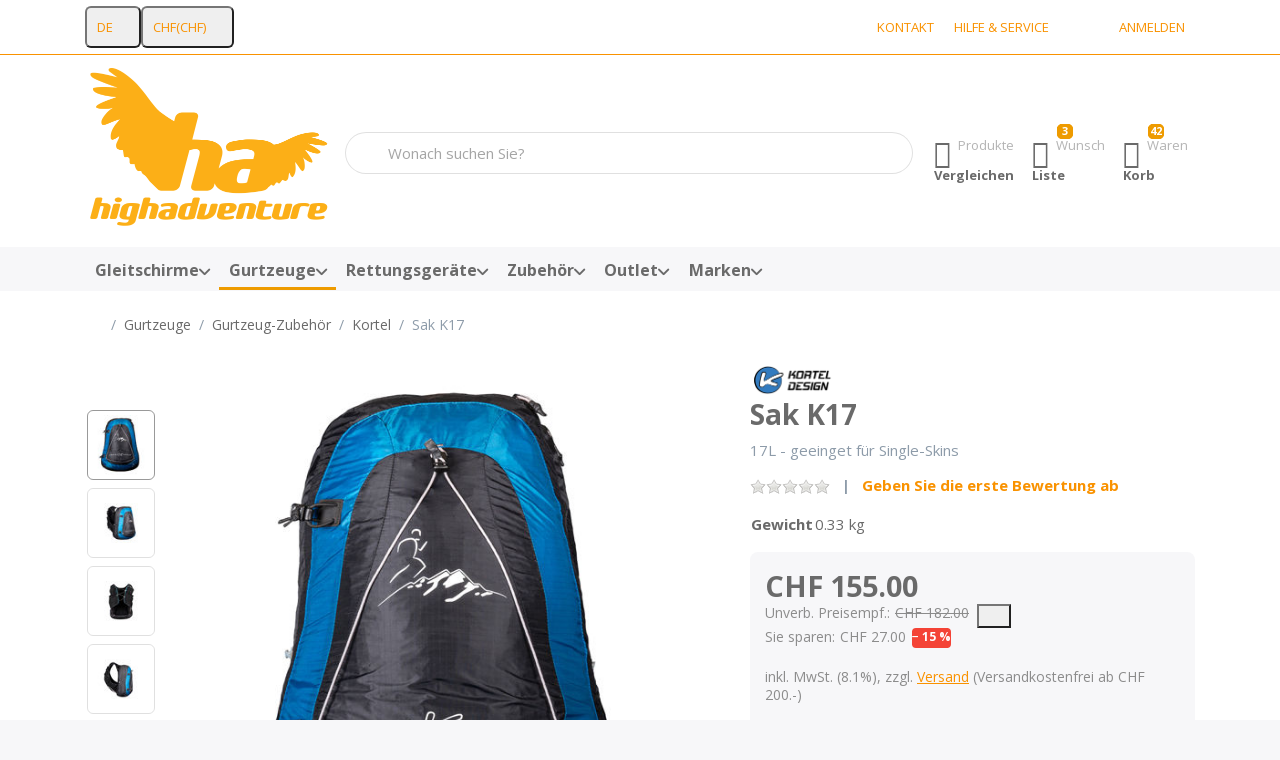

--- FILE ---
content_type: text/html; charset=utf-8
request_url: https://shop.highadventure.ch/sak-k17
body_size: 31148
content:
<!DOCTYPE html>
<html data-pnotify-firstpos1="0" lang="de" dir="ltr">
<head>
    <meta charset="utf-8" />
    <meta name="viewport" content="width=device-width, initial-scale=1.0" />
    <meta name="HandheldFriendly" content="true" />
    <meta name="description" content="Kortel Sak K17
" />
    <meta name="keywords" content="Kortel, Sak, Sak K17" />
    <meta name="generator" content="Smartstore 6.3.0.0" />
    <meta property="sm:root" content="/" />
    <meta name='__rvt' content='CfDJ8Jr0FBK0H5JFv_a3ZvsCg-1Bb6uaeqR5EId7naPXXjAslt0L4Qs7AUiEFpEd7g0piTlewoF-6bUP8m56JTW8MMhSwTB9Ccm9c2og71G01Y8IlHI4ycE8hirTVTmoz2LePk233j3Aqk-2CD4IOMHP4D0' />

    <meta name='accept-language' content='de-CH'/><title itemprop="name">High Adventure Shop | Kortel Sak K17</title>

    


    <script>
    try {
        if (typeof navigator === 'undefined') navigator = {};
        const html = document.documentElement;
        const classList = html.classList;
        if (/Edge\/\d+/.test(navigator.userAgent)) { classList.add('edge'); }
        else if ('mozMatchesSelector' in html) { classList.add('moz'); }
        else if (/iPad|iPhone|iPod/.test(navigator.userAgent) && !window.MSStream) { classList.add('ios'); }
        else if ('webkitMatchesSelector' in html) { classList.add('wkit'); }
        else if (/constructor/i.test(window.HTMLElement)) { classList.add('safari'); };
        classList.add((this.top === this.window ? 'not-' : '') + 'framed');
    } catch (e) { }
</script>
    

            <link href='https://fonts.googleapis.com/css?family=Open&#x2B;Sans:400italic,700italic,400,700' rel='stylesheet' type='text/css' />

    
    <link as="font" rel="preload" href="/lib/fa7/webfonts/fa-solid-900.woff2" crossorigin />
    <link as="font" rel="preload" href="/lib/fa7/webfonts/fa-regular-400.woff2" crossorigin />
    
    
        <link rel="stylesheet" href="/lib/fa7/css/all.min.css" crossorigin />
    


    
        <link href="/lib/fontastic/fontastic.css" rel="stylesheet" type="text/css" />
<link href="/lib/pnotify/css/pnotify.css" rel="stylesheet" type="text/css" />
<link href="/lib/pnotify/css/pnotify.mobile.css" rel="stylesheet" type="text/css" />
<link href="/lib/pnotify/css/pnotify.buttons.css" rel="stylesheet" type="text/css" />

    
    <link href="/themes/flex/theme.css?v=-4pupC5gqnCorZpUXkB_O-kSkv0" rel="stylesheet" type="text/css" />


    
        <script src="/lib/jquery/jquery-3.7.1.js"></script>

    <script data-origin="client-res">
	window.Res = {
"Common.Notification": "Benachrichtigung","Common.Close": "Schließen","Common.On": "An","Common.OK": "OK","Common.Cancel": "Abbrechen","Common.Off": "Aus","Common.Exit": "Beenden","Common.CtrlKey": "Strg","Common.ShiftKey": "Umschalt","Common.AltKey": "Alt","Common.DelKey": "Entf","Common.Done": "Erledigt","Common.Failed": "Fehlgeschlagen","Common.EnterKey": "Eingabe","Common.EscKey": "Esc","Common.DontAskAgain": "Nicht mehr fragen","Common.DontShowAgain": "Nicht mehr anzeigen","Common.MoveUp": "Nach oben","Common.MoveDown": "Nach unten","Common.SkipList": "Liste überspringen","Common.CopyToClipboard": "In die Zwischenablage kopieren","Common.CopyToClipboard.Failed": "Kopieren ist fehlgeschlagen.","Common.CopyToClipboard.Succeeded": "Kopiert!","Products.Longdesc.More": "Mehr anzeigen","Products.Longdesc.Less": "Weniger anzeigen","Aria.Label.ShowPassword": "Passwort anzeigen","Aria.Label.HidePassword": "Passwort verbergen","Jquery.Validate.Email": "Bitte geben Sie eine gültige E-Mail-Adresse ein.","Jquery.Validate.Required": "Diese Angabe ist erforderlich.","Jquery.Validate.Remote": "Bitte korrigieren Sie dieses Feld.","Jquery.Validate.Url": "Bitte geben Sie eine gültige URL ein.","Jquery.Validate.Date": "Bitte geben Sie ein gültiges Datum ein.","Jquery.Validate.DateISO": "Bitte geben Sie ein gültiges Datum (nach ISO) ein.","Jquery.Validate.Number": "Bitte geben Sie eine gültige Nummer ein.","Jquery.Validate.Digits": "Bitte geben Sie nur Ziffern ein.","Jquery.Validate.Creditcard": "Bitte geben Sie eine gültige Kreditkartennummer ein.","Jquery.Validate.Equalto": "Wiederholen Sie bitte die Eingabe.","Jquery.Validate.Maxlength": "Bitte geben Sie nicht mehr als {0} Zeichen ein.","Jquery.Validate.Minlength": "Bitte geben Sie mindestens {0} Zeichen ein.","Jquery.Validate.Rangelength": "Die Länge der Eingabe darf minimal {0} und maximal {1} Zeichen lang sein.","jquery.Validate.Range": "Bitte geben Sie einen Wert zwischen {0} und {1} ein.","Jquery.Validate.Max": "Bitte geben Sie einen Wert kleiner oder gleich {0} ein.","Jquery.Validate.Min": "Bitte geben Sie einen Wert größer oder gleich {0} ein.","Admin.Common.AreYouSure": "Sind Sie sicher?","Admin.Common.AskToProceed": "Möchten Sie fortfahren?","FileUploader.Dropzone.Message": "Zum Hochladen Dateien hier ablegen oder klicken","FileUploader.Dropzone.DictDefaultMessage": "Dateien zum Hochladen hier ablegen","FileUploader.Dropzone.DictFallbackMessage": "Ihr Browser unterstützt keine Datei-Uploads per Drag\'n\'Drop.","FileUploader.Dropzone.DictFallbackText": "Bitte benutzen Sie das untenstehende Formular, um Ihre Dateien wie in längst vergangenen Zeiten hochzuladen.","FileUploader.Dropzone.DictFileTooBig": "Die Datei ist zu groß ({{filesize}}MB). Maximale Dateigröße: {{maxFilesize}}MB.","FileUploader.Dropzone.DictInvalidFileType": "Dateien dieses Typs können nicht hochgeladen werden.","FileUploader.Dropzone.DictResponseError": "Der Server gab die Antwort {{statusCode}} zurück.","FileUploader.Dropzone.DictCancelUpload": "Upload abbrechen","FileUploader.Dropzone.DictUploadCanceled": "Upload abgebrochen.","FileUploader.Dropzone.DictCancelUploadConfirmation": "Sind Sie sicher, dass Sie den Upload abbrechen wollen?","FileUploader.Dropzone.DictRemoveFile": "Datei entfernen","FileUploader.Dropzone.DictMaxFilesExceeded": "Sie können keine weiteren Dateien hochladen.","FileUploader.StatusWindow.Uploading.File": "Datei wird hochgeladen","FileUploader.StatusWindow.Uploading.Files": "Dateien werden hochgeladen","FileUploader.StatusWindow.Complete.File": "Upload abgeschlossen","FileUploader.StatusWindow.Complete.Files": "Uploads abgeschlossen","FileUploader.StatusWindow.Canceled.File": "Upload abgebrochen","FileUploader.StatusWindow.Canceled.Files": "Uploads abgebrochen",    };

    window.ClientId = "1c4dcf67-a89d-41a2-bed7-655356715d9f";
</script>

    
    <link as="image" rel="preload" href="//shop.highadventure.ch/media/2994/content/High-Adventure.png" />
    <script src="/Modules/Smartstore.Google.Analytics/js/google-analytics.utils.js"></script>
<!--Google code for Analytics tracking--><script>var gaProperty='UA-33083022-1';var disableStr='ga-disable-'+gaProperty;if(document.cookie.indexOf(disableStr+'=true')>-1){window[disableStr]=true;}
function gaOptout(){document.cookie=disableStr+'=true; expires=Thu, 31 Dec 2099 23:59:59 UTC; path=/';window[disableStr]=true;alert("Das Tracking ist jetzt deaktiviert");}
(function(i,s,o,g,r,a,m){i['GoogleAnalyticsObject']=r;i[r]=i[r]||function(){(i[r].q=i[r].q||[]).push(arguments)},i[r].l=1*new Date();a=s.createElement(o),m=s.getElementsByTagName(o)[0];a.async=1;a.src=g;m.parentNode.insertBefore(a,m)})(window,document,'script','//www.google-analytics.com/analytics.js','ga');ga('create','UA-33083022-1','auto');ga('set','anonymizeIp',true);ga('send','pageview');</script><script data-origin='globalization'>document.addEventListener('DOMContentLoaded', function () { if (Smartstore.globalization) { Smartstore.globalization.culture = {"name":"de-CH","englishName":"German (Switzerland)","nativeName":"Deutsch (Schweiz)","isRTL":false,"language":"de","numberFormat":{",":"'",".":".","pattern":[1],"decimals":2,"groupSizes":[3],"+":"+","-":"-","NaN":"NaN","negativeInfinity":"-∞","positiveInfinity":"∞","percent":{",":"'",".":".","pattern":[1,1],"decimals":2,"groupSizes":[3],"symbol":"%"},"currency":{",":"'",".":".","pattern":[2,2],"decimals":2,"groupSizes":[3],"symbol":"CHF"}},"dateTimeFormat":{"calendarName":"Gregorianischer Kalender","/":".",":":":","firstDay":1,"twoDigitYearMax":2029,"AM":["vorm.","vorm.","VORM."],"PM":["nachm.","nachm.","NACHM."],"days":{"names":["Sonntag","Montag","Dienstag","Mittwoch","Donnerstag","Freitag","Samstag"],"namesAbbr":["So.","Mo.","Di.","Mi.","Do.","Fr.","Sa."],"namesShort":["So.","Mo.","Di.","Mi.","Do.","Fr.","Sa."]},"months":{"names":["Januar","Februar","März","April","Mai","Juni","Juli","August","September","Oktober","November","Dezember",""],"namesAbbr":["Jan.","Feb.","März","Apr.","Mai","Juni","Juli","Aug.","Sept.","Okt.","Nov.","Dez.",""]},"patterns":{"d":"dd.MM.yyyy","D":"dddd, d. MMMM yyyy","t":"HH:mm","T":"HH:mm:ss","g":"dd.MM.yyyy HH:mm","G":"dd.MM.yyyy HH:mm:ss","f":"dddd, d. MMMM yyyy HH:mm:ss","F":"dddd, d. MMMM yyyy HH:mm:ss","M":"d. MMMM","Y":"MMMM yyyy","u":"yyyy'-'MM'-'dd HH':'mm':'ss'Z'"}}}; }; });</script><meta property='sm:pagedata' content='{"type":"category","id":"111","menuItemId":1,"entityId":111,"parentId":108}' />
    <meta property='og:site_name' content='High Adventure' />
    <meta property='og:url' content='https://shop.highadventure.ch/sak-k17/' />
    <meta property='og:type' content='product' />
    <meta property='og:title' content='Sak K17' />
    <meta property='twitter:card' content='summary_large_image' />
    <meta property='twitter:title' content='Sak K17' />

        <meta property='og:description' content='17L - geeinget für Single-Skins' />
        <meta property='twitter:description' content='17L - geeinget für Single-Skins' />

        <meta property='og:image' content='https://shop.highadventure.ch/media/2510/catalog/Kortel-Sak-K17-17L-01.jpg' />
        <meta property='og:image:type' content='image/jpeg' />
        <meta property='twitter:image' content='https://shop.highadventure.ch/media/2510/catalog/Kortel-Sak-K17-17L-01.jpg' />
            <meta property='og:image:alt' content='Sak K17' />
            <meta property='twitter:image:alt' content='Sak K17' />
            <meta property='og:image:width' content='1250' />
            <meta property='og:image:height' content='1250' />


    
    


    <script src="/js/smartstore.globalization.adapter.js"></script>

    

    <link rel="shortcut icon" href='//www.shop.highadventure.ch/media/2581/content/favicon.ico?v=6.3' />





</head>

<body class="lyt-cols-1">
    
    

<a href="#content-center" id="skip-to-content" class="btn-skip-content btn btn-primary btn-lg rounded-pill">
    Zum Hauptinhalt springen
</a>

<div id="page">
    <div class="canvas-blocker canvas-slidable"></div>

    <div class="page-main canvas-slidable">

        

        <header id="header">
            <div class="menubar-section d-none d-lg-block menubar-inverse">
                <div class="container menubar-container">
                    



<nav class="menubar navbar navbar-slide">

    <div class="menubar-group ml-0">


<div class="dropdown">
    <button id="language-selector" 
            type="button" 
            class="menubar-link reset" 
            data-toggle="dropdown" 
            role="combobox"
            aria-haspopup="listbox" 
            aria-expanded="false"
            aria-controls="language-options"
            aria-label="Aktuelle Sprache Deutsch – Sprache wechseln">
        <span aria-hidden="true">DE</span>
        <i class="fa fa-angle-down" aria-hidden="true"></i>
    </button>
    <div id="language-options" class="dropdown-menu" aria-labelledby="language-selector" role="listbox">
            <a role="option" href="/set-language/1/?returnUrl=sak-k17" title="Deutsch (DE)" rel="nofollow" class="dropdown-item disabled" data-selected="true" data-abbreviation="Deutsch" aria-selected="true" aria-current="page" aria-disabled="false">
                    <img src="/images/flags/de.png" role="presentation" />
                <span>Deutsch</span>
            </a>
            <a role="option" href="/set-language/7/?returnUrl=fr%2Fsak-k17" title="Français (FR)" rel="nofollow" class="dropdown-item" data-selected="false" data-abbreviation="Français">
                    <img src="/images/flags/fr.png" role="presentation" />
                <span>Français</span>
            </a>
            <a role="option" href="/set-language/8/?returnUrl=en%2Fsak-k17" title="English (United States) (EN)" rel="nofollow" class="dropdown-item" data-selected="false" data-abbreviation="English">
                    <img src="/images/flags/us.png" role="presentation" />
                <span>English</span>
            </a>
            <a role="option" href="/set-language/5/?returnUrl=it%2Fsak-k17" title="Italiano (IT)" rel="nofollow" class="dropdown-item" data-selected="false" data-abbreviation="Italiano">
                    <img src="/images/flags/it.png" role="presentation" />
                <span>Italiano</span>
            </a>
            <a role="option" href="/set-language/6/?returnUrl=es%2Fsak-k17" title="Español (ES)" rel="nofollow" class="dropdown-item" data-selected="false" data-abbreviation="Español">
                    <img src="/images/flags/es.png" role="presentation" />
                <span>Español</span>
            </a>
    </div>
</div>
<div class="dropdown">
    <button id="currency-selector" 
            type="button" 
            class="menubar-link reset" 
            data-toggle="dropdown" 
            role="combobox" 
            aria-haspopup="listbox" 
            aria-expanded="false"
            aria-controls="currency-options"
            aria-label="Aktuelle Währung Schweizer Franken – Währung wechseln">
        <span aria-hidden="true">CHF</span>
        <span aria-hidden="true" class="lrm">(CHF)</span>
        <i class="fa fa-angle-down" aria-hidden="true"></i>
    </button>
    <div id="currency-options" class="dropdown-menu" aria-labelledby="currency-selector" role="listbox">
            <a role="option" href="/currency-selected/5/?returnUrl=" class="dropdown-item" title="Euro" rel="nofollow" data-selected="false" data-abbreviation="EUR (€)">
                <span>Euro</span>
                <span class="abbreviation">- EUR <span class="lrm">(€)</span></span>
            </a>
            <a role="option" href="/currency-selected/6/?returnUrl=" class="dropdown-item disabled" title="Schweizer Franken" rel="nofollow" data-selected="true" data-abbreviation="CHF (CHF)" aria-selected="true" aria-current="page" aria-disabled="false">
                <span>Schweizer Franken</span>
                <span class="abbreviation">- CHF <span class="lrm">(CHF)</span></span>
            </a>
    </div>
</div>    </div>

    <div class="menubar-group ml-auto">
        

            <a class="menubar-link" href="/contactus/">Kontakt</a>

        


<div class="cms-menu cms-menu-dropdown" data-menu-name="helpandservice">
    <div class="dropdown">
        <a id="helpandservice-opener" data-toggle="dropdown" aria-haspopup="listbox" aria-expanded="false" href="#" rel="nofollow" class="menubar-link">
            <span>Hilfe &amp; Service</span>
            <i class="fal fa-angle-down menubar-caret"></i>
        </a>
        <div class="dropdown-menu" aria-labelledby="helpandservice-opener" role="listbox">
                <a href="/newproducts/" role="option" class="dropdown-item menu-link">
                    <span>Neu eingetroffen</span>
                </a>
                <a href="/manufacturer/all/" role="option" class="dropdown-item menu-link">
                    <span>Alle Marken</span>
                </a>
                <a href="/recentlyviewedproducts/" role="option" class="dropdown-item menu-link">
                    <span>Zuletzt angesehen</span>
                </a>
                <a href="/compareproducts/" role="option" class="dropdown-item menu-link">
                    <span>Produktliste vergleichen</span>
                </a>
                        <div class="dropdown-divider"></div>
                <a href="/aboutus/" role="option" class="dropdown-item menu-link">
                    <span>Fliegen weitergeben!</span>
                </a>
                <a href="/disclaimer/" role="option" class="dropdown-item menu-link">
                    <span>Widerrufsrecht</span>
                </a>
                <a href="/shippinginfo/" role="option" class="dropdown-item menu-link">
                    <span>Versand und Rücksendungen</span>
                </a>
                <a href="/conditionsofuse/" role="option" class="dropdown-item menu-link">
                    <span>AGB</span>
                </a>
        </div>
    </div>
</div>



    </div>

    

    <div id="menubar-my-account" class="menubar-group">
        <div class="dropdown">
            <a class="menubar-link" aria-haspopup="true" aria-expanded="false" href="/login/?returnUrl=%2Fsak-k17" rel="nofollow">
                <i class="fal fa-user-circle menubar-icon"></i>

                    <span>Anmelden</span>
            </a>

        </div>
        
    </div>

    

</nav>


                </div>
            </div>
            <div class="shopbar-section shopbar-light">
                <div class="container shopbar-container">
                    
<div class="shopbar">
    <div class="shopbar-col-group shopbar-col-group-brand">
        <div class="shopbar-col shop-logo">
            
<a class="brand" href="/">
        
        <img src='//shop.highadventure.ch/media/2994/content/High-Adventure.png' alt="High Adventure" title="High Adventure" class="img-fluid" width="1000" height="666" />
</a>

        </div>
        <div class="shopbar-col shopbar-search">
            
                


<form action="/search/" class="instasearch-form has-icon" method="get" role="search">
    <span id="instasearch-desc-search-search" class="sr-only">
        Geben Sie einen Suchbegriff ein. Während Sie tippen, erscheinen automatisch erste Ergebnisse. Drücken Sie die Eingabetaste, um alle Ergebnisse aufzurufen.
    </span>
    <input type="search" class="instasearch-term form-control text-truncate" role="combobox" aria-autocomplete="list" aria-expanded="false" aria-controls="instasearch-drop-body" name="q" placeholder="Wonach suchen Sie?" aria-label="Wonach suchen Sie?" aria-describedby="instasearch-desc-search-search" data-instasearch="true" data-minlength="3" data-showthumbs="true" data-url="/instantsearch/" data-origin="Search/Search" autocomplete="off" />

    <div class="instasearch-addon d-flex align-items-center justify-content-center">
        <button type="button" class="instasearch-clear input-clear" aria-label="Suchbegriff löschen">
            <i class="fa fa-xmark"></i>
        </button>
    </div>
    <span class="input-group-icon instasearch-icon">
        <button type="submit" class="instasearch-submit input-clear bg-transparent" tabindex="-1" aria-hidden="true">
            <i class="fa fa-magnifying-glass"></i>
        </button>
    </span>
    <div class="instasearch-drop">
        <div id="instasearch-drop-body" class="instasearch-drop-body clearfix" role="listbox"></div>
    </div>

    
</form>
            
        </div>
    </div>

    <div class="shopbar-col-group shopbar-col-group-tools">
        

<div class="shopbar-col shopbar-tools" data-summary-href="/shoppingcart/cartsummary/?cart=True&amp;wishlist=True&amp;compare=True" style="--sb-tool-padding-x: 0.25rem">

    <div class="shopbar-tool d-lg-none" id="shopbar-menu">
        <a id="offcanvas-menu-opener" class="shopbar-button" href="#" data-placement="start" data-target="#offcanvas-menu" aria-controls="offcanvas-menu" aria-expanded="false" data-autohide="true" data-disablescrolling="true" data-fullscreen="false" data-toggle="offcanvas">
            <span class="shopbar-button-icon" aria-hidden="true">
                <i class="icm icm-menu"></i>
            </span>
            <span class="shopbar-button-label-sm">
                Menü
            </span>
        </a>
    </div>

    

    <div class="shopbar-tool d-lg-none" id="shopbar-user">
        <a class="shopbar-button" href="/login/">
            <span class="shopbar-button-icon" aria-hidden="true">
                <i class="icm icm-user"></i>
            </span>
            <span class="shopbar-button-label-sm">
                Anmelden
            </span>
        </a>
    </div>

    <div class="shopbar-tool" id="shopbar-compare" data-target="#compare-tab">
        <a data-summary-href="/shoppingcart/cartsummary/?compare=True" aria-controls="offcanvas-cart" aria-expanded="false" class="shopbar-button navbar-toggler" data-autohide="true" data-disablescrolling="true" data-fullscreen="false" data-placement="end" data-target="#offcanvas-cart" data-toggle="offcanvas" href="/compareproducts/">
            <span class="shopbar-button-icon" aria-hidden="true">
                <i class="icm icm-repeat"></i>
                <span class='badge badge-pill badge-counter badge-counter-ring label-cart-amount badge-warning' data-bind-to="CompareItemsCount" style="display: none">
                    0
                </span>
            </span>
            <span class="shopbar-button-label" aria-label="Vergleichen">
                <span>Produkte</span><br />
                <strong>Vergleichen</strong>
            </span>
            <span class="shopbar-button-label-sm">
                Vergleichen
            </span>
        </a>
    </div>

    <div class="shopbar-tool" id="shopbar-wishlist" data-target="#wishlist-tab">
        <a data-summary-href="/shoppingcart/cartsummary/?wishlist=True" aria-controls="offcanvas-cart" aria-expanded="false" class="shopbar-button navbar-toggler" data-autohide="true" data-disablescrolling="true" data-fullscreen="false" data-placement="end" data-target="#offcanvas-cart" data-toggle="offcanvas" href="/wishlist/">
            <span class="shopbar-button-icon" aria-hidden="true">
                <i class="icm icm-heart"></i>
                <span class='badge badge-pill badge-counter badge-counter-ring label-cart-amount badge-warning' data-bind-to="WishlistItemsCount" style="display: none">
                    0
                </span>
            </span>
            <span class="shopbar-button-label" aria-label="Wunschliste">
                <span>Wunsch</span><br />
                <strong>Liste</strong>
            </span>
            <span class="shopbar-button-label-sm">
                Wunschliste
            </span>
        </a>
    </div>

    <div class="shopbar-tool" id="shopbar-cart" data-target="#cart-tab">
        <a data-summary-href="/shoppingcart/cartsummary/?cart=True" aria-controls="offcanvas-cart" aria-expanded="false" class="shopbar-button navbar-toggler" data-autohide="true" data-disablescrolling="true" data-fullscreen="false" data-placement="end" data-target="#offcanvas-cart" data-toggle="offcanvas" href="/cart/">
            <span class="shopbar-button-icon" aria-hidden="true">
                <i class="icm icm-bag"></i>
                <span class='badge badge-pill badge-counter badge-counter-ring label-cart-amount badge-warning' data-bind-to="CartItemsCount" style="display: none">
                    0
                </span>
            </span>
            <span class="shopbar-button-label" aria-label="Warenkorb">
                <span>Waren</span><br />
                <strong>Korb</strong>
            </span>
            <span class="shopbar-button-label-sm">
                Warenkorb
            </span>
        </a>
    </div>

    
</div>




    </div>
</div>
                </div>
            </div>
            <div class="megamenu-section d-none d-lg-block">
                <nav class="navbar navbar-light" aria-label="Hauptnavigation">
                    <div class="container megamenu-container">
                        



<div class="mainmenu megamenu megamenu-blend--next">
    



<div class="cms-menu cms-menu-navbar" data-menu-name="main">
    <div class="megamenu-nav megamenu-nav--prev alpha">
        <a href="#" class="megamenu-nav-btn btn btn-clear-dark btn-icon btn-sm" tabindex="-1" aria-hidden="true">
            <i class="far fa-chevron-left megamenu-nav-btn-icon"></i>
        </a>
    </div>

    <ul class="navbar-nav nav flex-row flex-nowrap" id="menu-main" role="menubar">

            <li id="main-nav-item-154409" data-id="154409" role="none" class="nav-item dropdown-submenu">
                <a id="main-nav-item-link-154409" href="/gleitschirme/" aria-controls="dropdown-menu-154409" aria-expanded="false" aria-haspopup="menu" class="nav-link menu-link dropdown-toggle" data-target="#dropdown-menu-154409" role="menuitem" tabindex="0">
                    <span>Gleitschirme</span>
                </a>
            </li>
            <li id="main-nav-item-154413" data-id="154413" role="none" class="nav-item dropdown-submenu expanded">
                <a id="main-nav-item-link-154413" href="/gurtzeuge/" aria-controls="dropdown-menu-154413" aria-expanded="false" aria-haspopup="menu" class="nav-link menu-link dropdown-toggle" data-target="#dropdown-menu-154413" role="menuitem" tabindex="-1">
                    <span>Gurtzeuge</span>
                </a>
            </li>
            <li id="main-nav-item-154419" data-id="154419" role="none" class="nav-item dropdown-submenu">
                <a id="main-nav-item-link-154419" href="/rettungsgeraete/" aria-controls="dropdown-menu-154419" aria-expanded="false" aria-haspopup="menu" class="nav-link menu-link dropdown-toggle" data-target="#dropdown-menu-154419" role="menuitem" tabindex="-1">
                    <span>Rettungsgeräte</span>
                </a>
            </li>
            <li id="main-nav-item-154426" data-id="154426" role="none" class="nav-item dropdown-submenu">
                <a id="main-nav-item-link-154426" href="/zubehoer/" aria-controls="dropdown-menu-154426" aria-expanded="false" aria-haspopup="menu" class="nav-link menu-link dropdown-toggle" data-target="#dropdown-menu-154426" role="menuitem" tabindex="-1">
                    <span>Zubehör</span>
                </a>
            </li>
            <li id="main-nav-item-154501" data-id="154501" role="none" class="nav-item dropdown-submenu">
                <a id="main-nav-item-link-154501" href="/aktionen/" aria-controls="dropdown-menu-154501" aria-expanded="false" aria-haspopup="menu" class="nav-link menu-link dropdown-toggle" data-target="#dropdown-menu-154501" role="menuitem" tabindex="-1">
                    <span>Outlet</span>
                </a>
            </li>
            <li id="main-nav-item-brand" data-id="brand" role="none" class="nav-item dropdown-submenu">
                <a id="main-nav-item-link-brand" href="/manufacturer/all/" aria-controls="dropdown-menu-brand" aria-expanded="false" aria-haspopup="menu" class="nav-link menu-link dropdown-toggle" data-target="#dropdown-menu-brand" role="menuitem" tabindex="-1">
                    <span>Marken</span>
                </a>
            </li>

        
    </ul>

    <div class="megamenu-nav megamenu-nav--next omega">
        <a href="#" class="megamenu-nav-btn btn btn-clear-dark btn-icon btn-sm" tabindex="-1" aria-hidden="true">
            <i class="far fa-chevron-right megamenu-nav-btn-icon"></i>
        </a>
    </div>
</div>
</div>

<div class="megamenu-dropdown-container container" style="--mm-drop-min-height: 370px">
        <div id="dropdown-menu-154409"
             data-id="154409"
             data-entity-id="97"
             data-entity-name="Category"
             data-display-rotator="false"
             role="menu"
             aria-labelledby="main-nav-item-link-154409"
             aria-hidden="true">

            <div class="dropdown-menu megamenu-dropdown">
                

                <div class="row megamenu-dropdown-row">
                        <div class="col-md-3 col-sm-6 text-md-center megamenu-col overflow-hidden megamenu-cat-img">
                            <img src="//www.shop.highadventure.ch/media/2280/catalog/shop-categories-01.jpg?size=512" alt="Gleitschirme" loading="lazy" class="img-fluid xp-2" />
                            
                        </div>

                        <div class="col-md-3 col-sm-6 megamenu-col">
                                <div class="megamenu-dropdown-item">
                                        <a href="/gleitschirm-zubehoer/" id="dropdown-heading-154410" data-id="154410" class="megamenu-dropdown-heading" role="menuitem" tabindex="-1">
                                            <span>Gleitschirm-Zubehör</span>
                                        </a>

                                </div>
                                <div class="megamenu-dropdown-item">
                                        <a href="/shv-nummern-2/" id="dropdown-heading-154411" data-id="154411" class="megamenu-dropdown-heading" role="menuitem" tabindex="-1">
                                            <span>SHV Nummern</span>
                                        </a>

                                </div>
                                <div class="megamenu-dropdown-item">
                                        <a href="https://www.highadventure.ch/HighAdventure-Sale.pdf" id="dropdown-heading-154412" data-id="154412" class="megamenu-dropdown-heading" role="menuitem" tabindex="-1">
                                            <span>Outlet</span>
                                        </a>

                                </div>
                        </div>

                </div>

                

                

            </div>

        </div>
        <div id="dropdown-menu-154413"
             data-id="154413"
             data-entity-id="43"
             data-entity-name="Category"
             data-display-rotator="false"
             role="menu"
             aria-labelledby="main-nav-item-link-154413"
             aria-hidden="true">

            <div class="dropdown-menu megamenu-dropdown">
                

                <div class="row megamenu-dropdown-row">
                        <div class="col-md-3 col-sm-6 text-md-center megamenu-col overflow-hidden megamenu-cat-img">
                            <img src="//www.shop.highadventure.ch/media/2281/catalog/shop-categories-02.jpg?size=512" alt="Gurtzeuge" loading="lazy" class="img-fluid xp-2" />
                            
                        </div>

                        <div class="col-md-3 col-sm-6 megamenu-col">
                                <div class="megamenu-dropdown-item">
                                        <a href="/gurtzeug-zubehoer/" id="dropdown-heading-154414" data-id="154414" class="megamenu-dropdown-heading" role="menuitem" tabindex="-1">
                                            <span>Gurtzeug-Zubehör</span>
                                        </a>

        <div class="megamenu-subitems block">
                <span class="megamenu-subitem-wrap">
                    <a href="/woody-valley-2/" id="megamenu-subitem-154415" data-id="154415" class="megamenu-subitem focus-inset text-truncate" role="menuitem" tabindex="-1">
                        <span>Woody Valley</span>
                    </a>
                </span>
                <span class="megamenu-subitem-wrap">
                    <a href="/kortel-2/" id="megamenu-subitem-154416" data-id="154416" class="megamenu-subitem focus-inset text-truncate active" role="menuitem" tabindex="-1">
                        <span>Kortel</span>
                    </a>
                </span>
                <span class="megamenu-subitem-wrap">
                    <a href="/nova-3/" id="megamenu-subitem-154417" data-id="154417" class="megamenu-subitem focus-inset text-truncate" role="menuitem" tabindex="-1">
                        <span>NOVA</span>
                    </a>
                </span>

        </div>
                                </div>
                                <div class="megamenu-dropdown-item">
                                        <a href="https://www.highadventure.ch/HighAdventure-Sale.pdf" id="dropdown-heading-154418" data-id="154418" class="megamenu-dropdown-heading" role="menuitem" tabindex="-1">
                                            <span>Outlet</span>
                                        </a>

                                </div>
                        </div>

                </div>

                

                

            </div>

        </div>
        <div id="dropdown-menu-154419"
             data-id="154419"
             data-entity-id="65"
             data-entity-name="Category"
             data-display-rotator="false"
             role="menu"
             aria-labelledby="main-nav-item-link-154419"
             aria-hidden="true">

            <div class="dropdown-menu megamenu-dropdown">
                

                <div class="row megamenu-dropdown-row">
                        <div class="col-md-3 col-sm-6 text-md-center megamenu-col overflow-hidden megamenu-cat-img">
                            <img src="//www.shop.highadventure.ch/media/2282/catalog/shop-categories-03.jpg?size=512" alt="Rettungsgeräte" loading="lazy" class="img-fluid xp-2" />
                            
                        </div>

                        <div class="col-md-3 col-sm-6 megamenu-col">
                                <div class="megamenu-dropdown-item">
                                        <a href="/zubehoer-2/" id="dropdown-heading-154420" data-id="154420" class="megamenu-dropdown-heading" role="menuitem" tabindex="-1">
                                            <span>Rettungsgeräte-Zubehör</span>
                                        </a>

        <div class="megamenu-subitems block">
                <span class="megamenu-subitem-wrap">
                    <a href="/high-adventure/" id="megamenu-subitem-154421" data-id="154421" class="megamenu-subitem focus-inset text-truncate" role="menuitem" tabindex="-1">
                        <span>High Adventure</span>
                    </a>
                </span>
                <span class="megamenu-subitem-wrap">
                    <a href="/woody-valley-3/" id="megamenu-subitem-154422" data-id="154422" class="megamenu-subitem focus-inset text-truncate" role="menuitem" tabindex="-1">
                        <span>Woody Valley</span>
                    </a>
                </span>
                <span class="megamenu-subitem-wrap">
                    <a href="/kortel-3/" id="megamenu-subitem-154423" data-id="154423" class="megamenu-subitem focus-inset text-truncate" role="menuitem" tabindex="-1">
                        <span>Kortel</span>
                    </a>
                </span>
                <span class="megamenu-subitem-wrap">
                    <a href="/diverse/" id="megamenu-subitem-154424" data-id="154424" class="megamenu-subitem focus-inset text-truncate" role="menuitem" tabindex="-1">
                        <span>Diverse</span>
                    </a>
                </span>

        </div>
                                </div>
                                <div class="megamenu-dropdown-item">
                                        <a href="/pack-zubehoer/" id="dropdown-heading-154425" data-id="154425" class="megamenu-dropdown-heading" role="menuitem" tabindex="-1">
                                            <span>Pack-Zubehör</span>
                                        </a>

                                </div>
                        </div>

                </div>

                

                

            </div>

        </div>
        <div id="dropdown-menu-154426"
             data-id="154426"
             data-entity-id="71"
             data-entity-name="Category"
             data-display-rotator="false"
             role="menu"
             aria-labelledby="main-nav-item-link-154426"
             aria-hidden="true">

            <div class="dropdown-menu megamenu-dropdown">
                

                <div class="row megamenu-dropdown-row">
                        <div class="col-md-3 col-sm-6 text-md-center megamenu-col overflow-hidden megamenu-cat-img">
                            <img src="//www.shop.highadventure.ch/media/2283/catalog/shop-categories-04.jpg?size=512" alt="Zubehör" loading="lazy" class="img-fluid xp-2" />
                            
                        </div>

                        <div class="col-md-3 col-sm-6 megamenu-col">
                                <div class="megamenu-dropdown-item">
                                        <a href="/flugelektronik/" id="dropdown-heading-154427" data-id="154427" class="megamenu-dropdown-heading" role="menuitem" tabindex="-1">
                                            <span>Flugelektronik</span>
                                        </a>

        <div class="megamenu-subitems block">
                <span class="megamenu-subitem-wrap">
                    <a href="/variometer-2/" id="megamenu-subitem-154428" data-id="154428" class="megamenu-subitem focus-inset text-truncate" role="menuitem" tabindex="-1">
                        <span>Variometer</span>
                    </a>
                </span>
                <span class="megamenu-subitem-wrap">
                    <a href="/funkgeraete/" id="megamenu-subitem-154441" data-id="154441" class="megamenu-subitem focus-inset text-truncate" role="menuitem" tabindex="-1">
                        <span>Funkgeräte</span>
                    </a>
                </span>
                <span class="megamenu-subitem-wrap">
                    <a href="/variohalterungen/" id="megamenu-subitem-154445" data-id="154445" class="megamenu-subitem focus-inset text-truncate" role="menuitem" tabindex="-1">
                        <span>Vario-Halterungen</span>
                    </a>
                </span>
                <span class="megamenu-subitem-wrap">
                    <a href="/kamerahalterung/" id="megamenu-subitem-154446" data-id="154446" class="megamenu-subitem focus-inset text-truncate" role="menuitem" tabindex="-1">
                        <span>Kamerahalterungen</span>
                    </a>
                </span>
                <span class="megamenu-subitem-wrap">
                    <a href="/plexiglas-schutz-variogps/" id="megamenu-subitem-154447" data-id="154447" class="megamenu-subitem focus-inset text-truncate" role="menuitem" tabindex="-1">
                        <span>GPS Halterungen</span>
                    </a>
                </span>

        </div>
                                </div>
                                <div class="megamenu-dropdown-item">
                                        <a href="/shv-nummern/" id="dropdown-heading-154448" data-id="154448" class="megamenu-dropdown-heading" role="menuitem" tabindex="-1">
                                            <span>SHV Nummern</span>
                                        </a>

                                </div>
                                <div class="megamenu-dropdown-item">
                                        <a href="/bekleidung/" id="dropdown-heading-154449" data-id="154449" class="megamenu-dropdown-heading" role="menuitem" tabindex="-1">
                                            <span>Sportswear</span>
                                        </a>

        <div class="megamenu-subitems block">
                <span class="megamenu-subitem-wrap">
                    <a href="/helme/" id="megamenu-subitem-154450" data-id="154450" class="megamenu-subitem focus-inset text-truncate" role="menuitem" tabindex="-1">
                        <span>Flughelme</span>
                    </a>
                </span>
                <span class="megamenu-subitem-wrap">
                    <a href="/heizhandschuhe/" id="megamenu-subitem-154461" data-id="154461" class="megamenu-subitem focus-inset text-truncate" role="menuitem" tabindex="-1">
                        <span>Heizhandschuhe</span>
                    </a>
                </span>
                <span class="megamenu-subitem-wrap">
                    <a href="/handschuhe/" id="megamenu-subitem-154462" data-id="154462" class="megamenu-subitem focus-inset text-truncate" role="menuitem" tabindex="-1">
                        <span>Handschuhe</span>
                    </a>
                </span>
                <span class="megamenu-subitem-wrap">
                    <a href="/kopfbedeckung/" id="megamenu-subitem-154463" data-id="154463" class="megamenu-subitem focus-inset text-truncate" role="menuitem" tabindex="-1">
                        <span>Kopfbedeckung</span>
                    </a>
                </span>
                <span class="megamenu-subitem-wrap">
                    <a href="/t-shirts/" id="megamenu-subitem-154467" data-id="154467" class="megamenu-subitem focus-inset text-truncate" role="menuitem" tabindex="-1">
                        <span>T-Shirts</span>
                    </a>
                </span>
                <span class="megamenu-subitem-wrap">
                    <a href="/speedarms/" id="megamenu-subitem-154468" data-id="154468" class="megamenu-subitem focus-inset text-truncate" role="menuitem" tabindex="-1">
                        <span>Speedshirts</span>
                    </a>
                </span>
                <span class="megamenu-subitem-wrap">
                    <a href="/jacken/" id="megamenu-subitem-154469" data-id="154469" class="megamenu-subitem focus-inset text-truncate" role="menuitem" tabindex="-1">
                        <span>Jacken &amp; Westen</span>
                    </a>
                </span>
                <span class="megamenu-subitem-wrap">
                    <a href="/schuhe/" id="megamenu-subitem-154470" data-id="154470" class="megamenu-subitem focus-inset text-truncate" role="menuitem" tabindex="-1">
                        <span>Schuhe</span>
                    </a>
                </span>

                <span class="megamenu-subitem-wrap w-100">
                    <a class="megamenu-subitem more-link focus-inset fwm" href="/bekleidung/" role="menuitem">
                        <span>mehr...</span>
                    </a>
                </span>
        </div>
                                </div>
                        </div>
                        <div class="col-md-3 col-sm-6 megamenu-col">
                                <div class="megamenu-dropdown-item">
                                        <a href="/verbindungsglieder/" id="dropdown-heading-154474" data-id="154474" class="megamenu-dropdown-heading" role="menuitem" tabindex="-1">
                                            <span>Karabiner &amp; Verbindungsglieder</span>
                                        </a>

        <div class="megamenu-subitems block">
                <span class="megamenu-subitem-wrap">
                    <a href="/karabiner/" id="megamenu-subitem-154475" data-id="154475" class="megamenu-subitem focus-inset text-truncate" role="menuitem" tabindex="-1">
                        <span>Karabiner</span>
                    </a>
                </span>
                <span class="megamenu-subitem-wrap">
                    <a href="/schraubverschluesse/" id="megamenu-subitem-154476" data-id="154476" class="megamenu-subitem focus-inset text-truncate" role="menuitem" tabindex="-1">
                        <span>Schäkel und Brummelhaken</span>
                    </a>
                </span>
                <span class="megamenu-subitem-wrap">
                    <a href="/softlinks/" id="megamenu-subitem-154477" data-id="154477" class="megamenu-subitem focus-inset text-truncate" role="menuitem" tabindex="-1">
                        <span>Softlinks</span>
                    </a>
                </span>
                <span class="megamenu-subitem-wrap">
                    <a href="/stecker-schnallen/" id="megamenu-subitem-154478" data-id="154478" class="megamenu-subitem focus-inset text-truncate" role="menuitem" tabindex="-1">
                        <span>Gurtschnallen</span>
                    </a>
                </span>

        </div>
                                </div>
                                <div class="megamenu-dropdown-item">
                                        <a href="/packsaecke-2/" id="dropdown-heading-154479" data-id="154479" class="megamenu-dropdown-heading" role="menuitem" tabindex="-1">
                                            <span>Packsäcke</span>
                                        </a>

        <div class="megamenu-subitems block">
                <span class="megamenu-subitem-wrap">
                    <a href="/packsaecke/" id="megamenu-subitem-154480" data-id="154480" class="megamenu-subitem focus-inset text-truncate" role="menuitem" tabindex="-1">
                        <span>Rucksäcke</span>
                    </a>
                </span>
                <span class="megamenu-subitem-wrap">
                    <a href="/schnellpacksaecke/" id="megamenu-subitem-154481" data-id="154481" class="megamenu-subitem focus-inset text-truncate" role="menuitem" tabindex="-1">
                        <span>Schnellpacksäcke</span>
                    </a>
                </span>
                <span class="megamenu-subitem-wrap">
                    <a href="/zellenpacksaecke/" id="megamenu-subitem-154482" data-id="154482" class="megamenu-subitem focus-inset text-truncate" role="menuitem" tabindex="-1">
                        <span>Zellenpacksäcke</span>
                    </a>
                </span>
                <span class="megamenu-subitem-wrap">
                    <a href="/zubehoer-3/" id="megamenu-subitem-154483" data-id="154483" class="megamenu-subitem focus-inset text-truncate" role="menuitem" tabindex="-1">
                        <span>Zubehör</span>
                    </a>
                </span>

        </div>
                                </div>
                                <div class="megamenu-dropdown-item">
                                        <a href="/cockpittaschen/" id="dropdown-heading-154484" data-id="154484" class="megamenu-dropdown-heading" role="menuitem" tabindex="-1">
                                            <span>Cockpits &amp; Ballast Container</span>
                                        </a>

        <div class="megamenu-subitems block">
                <span class="megamenu-subitem-wrap">
                    <a href="/cockpits-frontcontainer/" id="megamenu-subitem-154485" data-id="154485" class="megamenu-subitem focus-inset text-truncate" role="menuitem" tabindex="-1">
                        <span>Cockpits &amp; Frontcontainer</span>
                    </a>
                </span>
                <span class="megamenu-subitem-wrap">
                    <a href="/wasserballast/" id="megamenu-subitem-154486" data-id="154486" class="megamenu-subitem focus-inset text-truncate" role="menuitem" tabindex="-1">
                        <span>Wasser Ballast</span>
                    </a>
                </span>

        </div>
                                </div>
                                <div class="megamenu-dropdown-item">
                                        <a href="/beschleuniger-beinstrecker/" id="dropdown-heading-154487" data-id="154487" class="megamenu-dropdown-heading" role="menuitem" tabindex="-1">
                                            <span>Beschleuniger &amp; Beinstrecker</span>
                                        </a>

        <div class="megamenu-subitems block">
                <span class="megamenu-subitem-wrap">
                    <a href="/speedsystem/" id="megamenu-subitem-154488" data-id="154488" class="megamenu-subitem focus-inset text-truncate" role="menuitem" tabindex="-1">
                        <span>Beschleuniger</span>
                    </a>
                </span>
                <span class="megamenu-subitem-wrap">
                    <a href="/beinstrecker/" id="megamenu-subitem-154489" data-id="154489" class="megamenu-subitem focus-inset text-truncate" role="menuitem" tabindex="-1">
                        <span>Beinstrecker</span>
                    </a>
                </span>
                <span class="megamenu-subitem-wrap">
                    <a href="/zubehoer-4/" id="megamenu-subitem-154490" data-id="154490" class="megamenu-subitem focus-inset text-truncate" role="menuitem" tabindex="-1">
                        <span>Zubehör</span>
                    </a>
                </span>

        </div>
                                </div>
                        </div>
                        <div class="col-md-3 col-sm-6 megamenu-col">
                                <div class="megamenu-dropdown-item">
                                        <a href="/bremsgriffe-wirbel/" id="dropdown-heading-154491" data-id="154491" class="megamenu-dropdown-heading" role="menuitem" tabindex="-1">
                                            <span>Brems- / Steuergriffe</span>
                                        </a>

                                </div>
                                <div class="megamenu-dropdown-item">
                                        <a href="/schlepp-tandem-zubehoer/" id="dropdown-heading-154492" data-id="154492" class="megamenu-dropdown-heading" role="menuitem" tabindex="-1">
                                            <span>Schlepp &amp; Tandem Zubehör</span>
                                        </a>

        <div class="megamenu-subitems block">
                <span class="megamenu-subitem-wrap">
                    <a href="/schleppklinken/" id="megamenu-subitem-154493" data-id="154493" class="megamenu-subitem focus-inset text-truncate" role="menuitem" tabindex="-1">
                        <span>Schleppklinken</span>
                    </a>
                </span>
                <span class="megamenu-subitem-wrap">
                    <a href="/tandemspreizen/" id="megamenu-subitem-154494" data-id="154494" class="megamenu-subitem focus-inset text-truncate" role="menuitem" tabindex="-1">
                        <span>Tandemspreizen</span>
                    </a>
                </span>

        </div>
                                </div>
                                <div class="megamenu-dropdown-item">
                                        <a href="/accessoires/" id="dropdown-heading-154495" data-id="154495" class="megamenu-dropdown-heading" role="menuitem" tabindex="-1">
                                            <span>Trinksysteme</span>
                                        </a>

                                </div>
                                <div class="megamenu-dropdown-item">
                                        <a href="/buecher-video/" id="dropdown-heading-154496" data-id="154496" class="megamenu-dropdown-heading" role="menuitem" tabindex="-1">
                                            <span>Bücher &amp; DVD&#x27;s</span>
                                        </a>

                                </div>
                                <div class="megamenu-dropdown-item">
                                        <a href="/rettungsset/" id="dropdown-heading-154497" data-id="154497" class="megamenu-dropdown-heading" role="menuitem" tabindex="-1">
                                            <span>Sicherheit &amp; Erste Hilfe</span>
                                        </a>

                                </div>
                                <div class="megamenu-dropdown-item">
                                        <a href="/windsaecke/" id="dropdown-heading-154498" data-id="154498" class="megamenu-dropdown-heading" role="menuitem" tabindex="-1">
                                            <span>Windsäcke</span>
                                        </a>

                                </div>
                                <div class="megamenu-dropdown-item">
                                        <a href="/geschenkgutscheine/" id="dropdown-heading-154499" data-id="154499" class="megamenu-dropdown-heading" role="menuitem" tabindex="-1">
                                            <span>Gutscheine</span>
                                        </a>

                                </div>
                                <div class="megamenu-dropdown-item">
                                        <a href="/kartentaschen/" id="dropdown-heading-154500" data-id="154500" class="megamenu-dropdown-heading" role="menuitem" tabindex="-1">
                                            <span>Kartentaschen</span>
                                        </a>

                                </div>
                        </div>

                </div>

                

                

            </div>

        </div>
        <div id="dropdown-menu-154501"
             data-id="154501"
             data-entity-id="11"
             data-entity-name="Category"
             data-display-rotator="false"
             role="menu"
             aria-labelledby="main-nav-item-link-154501"
             aria-hidden="true">

            <div class="dropdown-menu megamenu-dropdown">
                

                <div class="row megamenu-dropdown-row">
                        <div class="col-md-3 col-sm-6 text-md-center megamenu-col overflow-hidden megamenu-cat-img">
                            <img src="//www.shop.highadventure.ch/media/2284/catalog/shop-categories-05.jpg?size=512" alt="Outlet" loading="lazy" class="img-fluid xp-2" />
                            
                        </div>

                        <div class="col-md-3 col-sm-6 megamenu-col">
                                <div class="megamenu-dropdown-item">
                                        <a href="/charly-helm-aktion/" id="dropdown-heading-154502" data-id="154502" class="megamenu-dropdown-heading" role="menuitem" tabindex="-1">
                                            <span>Helme</span>
                                        </a>

                                </div>
                                <div class="megamenu-dropdown-item">
                                        <a href="/sportswear/" id="dropdown-heading-154503" data-id="154503" class="megamenu-dropdown-heading" role="menuitem" tabindex="-1">
                                            <span>Sportswear</span>
                                        </a>

                                </div>
                                <div class="megamenu-dropdown-item">
                                        <a href="/zubehoer-5/" id="dropdown-heading-154504" data-id="154504" class="megamenu-dropdown-heading" role="menuitem" tabindex="-1">
                                            <span>Zubehör</span>
                                        </a>

                                </div>
                                <div class="megamenu-dropdown-item">
                                        <a href="https://www.highadventure.ch/HighAdventure-Sale.pdf" id="dropdown-heading-154505" data-id="154505" class="megamenu-dropdown-heading" role="menuitem" tabindex="-1">
                                            <span>Schirme &amp; Gurtzeuge</span>
                                        </a>

                                </div>
                        </div>

                </div>

                

                

            </div>

        </div>
        <div id="dropdown-menu-brand"
             data-id="brand"
             data-entity-id="0"
             data-entity-name="MenuItem"
             data-display-rotator="false"
             role="menu"
             aria-labelledby="main-nav-item-link-brand"
             aria-hidden="true">

            <div class="dropdown-menu megamenu-dropdown has-footer">
                

                <div class="row megamenu-dropdown-row">

                        <div class="col-md-3 col-sm-6 megamenu-col">
                                <div class="megamenu-dropdown-item">
                                        <a href="/austrialpin/" id="dropdown-heading-brand-29" data-id="brand-29" class="megamenu-dropdown-heading" role="menuitem" tabindex="-1">
                                            <span>AustriAlpin</span>
                                        </a>

                                </div>
                                <div class="megamenu-dropdown-item">
                                        <a href="/bucher-walt/" id="dropdown-heading-brand-24" data-id="brand-24" class="megamenu-dropdown-heading" role="menuitem" tabindex="-1">
                                            <span>bucher &amp; walt</span>
                                        </a>

                                </div>
                                <div class="megamenu-dropdown-item">
                                        <a href="/edelrid/" id="dropdown-heading-brand-39" data-id="brand-39" class="megamenu-dropdown-heading" role="menuitem" tabindex="-1">
                                            <span>Edelrid</span>
                                        </a>

                                </div>
                                <div class="megamenu-dropdown-item">
                                        <a href="/eska/" id="dropdown-heading-brand-17" data-id="brand-17" class="megamenu-dropdown-heading" role="menuitem" tabindex="-1">
                                            <span>eska</span>
                                        </a>

                                </div>
                                <div class="megamenu-dropdown-item">
                                        <a href="/finsterwalder-charly/" id="dropdown-heading-brand-28" data-id="brand-28" class="megamenu-dropdown-heading" role="menuitem" tabindex="-1">
                                            <span>Finsterwalder &amp; Charly</span>
                                        </a>

                                </div>
                                <div class="megamenu-dropdown-item">
                                        <a href="/flytec-ag/" id="dropdown-heading-brand-27" data-id="brand-27" class="megamenu-dropdown-heading" role="menuitem" tabindex="-1">
                                            <span>Flytec</span>
                                        </a>

                                </div>
                                <div class="megamenu-dropdown-item">
                                        <a href="/hanwag-sportschuhfabrik/" id="dropdown-heading-brand-23" data-id="brand-23" class="megamenu-dropdown-heading" role="menuitem" tabindex="-1">
                                            <span>HANWAG Sportschuhfabrik</span>
                                        </a>

                                </div>
                                <div class="megamenu-dropdown-item">
                                        <a href="/high-adventure-ag/" id="dropdown-heading-brand-26" data-id="brand-26" class="megamenu-dropdown-heading" role="menuitem" tabindex="-1">
                                            <span>High Adventure</span>
                                        </a>

                                </div>
                                <div class="megamenu-dropdown-item">
                                        <a href="/icaro-2000/" id="dropdown-heading-brand-35" data-id="brand-35" class="megamenu-dropdown-heading" role="menuitem" tabindex="-1">
                                            <span>Icaro</span>
                                        </a>

                                </div>
                                <div class="megamenu-dropdown-item">
                                        <a href="/air-mkg-kortel-design/" id="dropdown-heading-brand-33" data-id="brand-33" class="megamenu-dropdown-heading" role="menuitem" tabindex="-1">
                                            <span>Kortel Design</span>
                                        </a>

                                </div>
                                <div class="megamenu-dropdown-item">
                                        <a href="/naviter/" id="dropdown-heading-brand-32" data-id="brand-32" class="megamenu-dropdown-heading" role="menuitem" tabindex="-1">
                                            <span>navITer</span>
                                        </a>

                                </div>
                                <div class="megamenu-dropdown-item">
                                        <a href="/nova/" id="dropdown-heading-brand-21" data-id="brand-21" class="megamenu-dropdown-heading" role="menuitem" tabindex="-1">
                                            <span>NOVA</span>
                                        </a>

                                </div>
                                <div class="megamenu-dropdown-item">
                                        <a href="/peguet-sa/" id="dropdown-heading-brand-40" data-id="brand-40" class="megamenu-dropdown-heading" role="menuitem" tabindex="-1">
                                            <span>Peguet SA</span>
                                        </a>

                                </div>
                                <div class="megamenu-dropdown-item">
                                        <a href="/skytraxx/" id="dropdown-heading-brand-36" data-id="brand-36" class="megamenu-dropdown-heading" role="menuitem" tabindex="-1">
                                            <span>Skytraxx</span>
                                        </a>

                                </div>
                                <div class="megamenu-dropdown-item">
                                        <a href="/source/" id="dropdown-heading-brand-37" data-id="brand-37" class="megamenu-dropdown-heading" role="menuitem" tabindex="-1">
                                            <span>Source</span>
                                        </a>

                                </div>
                                <div class="megamenu-dropdown-item">
                                        <a href="/stodeus/" id="dropdown-heading-brand-38" data-id="brand-38" class="megamenu-dropdown-heading" role="menuitem" tabindex="-1">
                                            <span>STODEUS</span>
                                        </a>

                                </div>
                        </div>
                        <div class="col-md-3 col-sm-6 megamenu-col">
                                <div class="megamenu-dropdown-item">
                                        <a href="/thermik-verlag-gleitschirm-magazin/" id="dropdown-heading-brand-31" data-id="brand-31" class="megamenu-dropdown-heading" role="menuitem" tabindex="-1">
                                            <span>Thermik Verlag GLEITSCHIRM Magazin</span>
                                        </a>

                                </div>
                                <div class="megamenu-dropdown-item">
                                        <a href="/adventure-sports-gleitschirm-schule/" id="dropdown-heading-brand-20" data-id="brand-20" class="megamenu-dropdown-heading" role="menuitem" tabindex="-1">
                                            <span>thermikwolke.de</span>
                                        </a>

                                </div>
                                <div class="megamenu-dropdown-item">
                                        <a href="/woody-valley/" id="dropdown-heading-brand-34" data-id="brand-34" class="megamenu-dropdown-heading" role="menuitem" tabindex="-1">
                                            <span>Woody Valley</span>
                                        </a>

                                </div>
                        </div>

                </div>

                

                

                    


<div class="brand-menu-footer px-3">
    <div class="row flex-wrap justify-content-between">
        <div class="col brand-menu-footer-thumb-col">
            <a class="img-center-container" href="/austrialpin/" title="AustriAlpin" aria-hidden="true" tabindex="-1">
                <img src="/media/448/catalog/austrialpin.png" alt="AustriAlpin" class="img-fluid brand-menu-footer-thumb" />
            </a>
        </div>
        <div class="col brand-menu-footer-thumb-col">
            <a class="img-center-container" href="/bucher-walt/" title="bucher &amp; walt" aria-hidden="true" tabindex="-1">
                <img src="/media/445/catalog/bucher-walt.png" alt="bucher &amp; walt" class="img-fluid brand-menu-footer-thumb" />
            </a>
        </div>
        <div class="col brand-menu-footer-thumb-col">
            <a class="img-center-container" href="/edelrid/" title="Edelrid" aria-hidden="true" tabindex="-1">
                <img src="/media/1880/catalog/edelrid.png" alt="Edelrid" class="img-fluid brand-menu-footer-thumb" />
            </a>
        </div>
        <div class="col brand-menu-footer-thumb-col">
            <a class="img-center-container" href="/eska/" title="eska" aria-hidden="true" tabindex="-1">
                <img src="/media/439/catalog/eska.png" alt="eska" class="img-fluid brand-menu-footer-thumb" />
            </a>
        </div>
        <div class="col brand-menu-footer-thumb-col">
            <a class="img-center-container" href="/finsterwalder-charly/" title="Finsterwalder &amp; Charly" aria-hidden="true" tabindex="-1">
                <img src="/media/447/catalog/finsterwalder-charly.png" alt="Finsterwalder &amp; Charly" class="img-fluid brand-menu-footer-thumb" />
            </a>
        </div>
        <div class="col brand-menu-footer-thumb-col">
            <a class="img-center-container" href="/flytec-ag/" title="Flytec" aria-hidden="true" tabindex="-1">
                <img src="/media/1668/catalog/flytec.png" alt="Flytec" class="img-fluid brand-menu-footer-thumb" />
            </a>
        </div>
        <div class="col brand-menu-footer-thumb-col">
            <a class="img-center-container" href="/hanwag-sportschuhfabrik/" title="HANWAG Sportschuhfabrik" aria-hidden="true" tabindex="-1">
                <img src="/media/1183/catalog/hanwag-sportschuhfabrik.png" alt="HANWAG Sportschuhfabrik" class="img-fluid brand-menu-footer-thumb" />
            </a>
        </div>
        <div class="col brand-menu-footer-thumb-col">
            <a class="img-center-container" href="/high-adventure-ag/" title="High Adventure" aria-hidden="true" tabindex="-1">
                <img src="/media/1045/catalog/high-adventure-ag.png" alt="High Adventure" class="img-fluid brand-menu-footer-thumb" />
            </a>
        </div>
        <div class="col brand-menu-footer-thumb-col">
            <a class="img-center-container" href="/icaro-2000/" title="Icaro" aria-hidden="true" tabindex="-1">
                <img src="/media/1075/catalog/icaro.png" alt="Icaro" class="img-fluid brand-menu-footer-thumb" />
            </a>
        </div>
        <div class="col brand-menu-footer-thumb-col">
            <a class="img-center-container" href="/air-mkg-kortel-design/" title="Kortel Design" aria-hidden="true" tabindex="-1">
                <img src="/media/1639/catalog/air-mkg-kortel-design.png" alt="Kortel Design" class="img-fluid brand-menu-footer-thumb" />
            </a>
        </div>
        <div class="col brand-menu-footer-thumb-col">
            <a class="img-center-container" href="/naviter/" title="navITer" aria-hidden="true" tabindex="-1">
                <img src="/media/1669/catalog/naviter.png" alt="navITer" class="img-fluid brand-menu-footer-thumb" />
            </a>
        </div>
        <div class="col brand-menu-footer-thumb-col">
            <a class="img-center-container" href="/nova/" title="NOVA" aria-hidden="true" tabindex="-1">
                <img src="/media/702/catalog/nova.png" alt="NOVA" class="img-fluid brand-menu-footer-thumb" />
            </a>
        </div>
        <div class="col brand-menu-footer-thumb-col">
            <a class="img-center-container" href="/peguet-sa/" title="Peguet SA" aria-hidden="true" tabindex="-1">
                <img src="/media/2178/catalog/logo-maillon-rapide.gif" alt="Peguet SA" class="img-fluid brand-menu-footer-thumb" />
            </a>
        </div>
        <div class="col brand-menu-footer-thumb-col">
            <a class="img-center-container" href="/skytraxx/" title="Skytraxx" aria-hidden="true" tabindex="-1">
                <img src="/media/1201/catalog/skytraxx.png" alt="Skytraxx" class="img-fluid brand-menu-footer-thumb" />
            </a>
        </div>
        <div class="col brand-menu-footer-thumb-col">
            <a class="img-center-container" href="/source/" title="Source" aria-hidden="true" tabindex="-1">
                <img src="/media/1245/catalog/source.jpg" alt="Source" class="img-fluid brand-menu-footer-thumb" />
            </a>
        </div>
        <div class="col brand-menu-footer-thumb-col">
            <a class="img-center-container" href="/stodeus/" title="STODEUS" aria-hidden="true" tabindex="-1">
                <img src="/media/1667/catalog/stodeus.jpg" alt="STODEUS" class="img-fluid brand-menu-footer-thumb" />
            </a>
        </div>
        <div class="col brand-menu-footer-thumb-col">
            <a class="img-center-container" href="/thermik-verlag-gleitschirm-magazin/" title="Thermik Verlag GLEITSCHIRM Magazin" aria-hidden="true" tabindex="-1">
                <img src="/media/450/catalog/thermik-verlag-gleitschirm-magazin.png" alt="Thermik Verlag GLEITSCHIRM Magazin" class="img-fluid brand-menu-footer-thumb" />
            </a>
        </div>
        <div class="col brand-menu-footer-thumb-col">
            <a class="img-center-container" href="/adventure-sports-gleitschirm-schule/" title="thermikwolke.de" aria-hidden="true" tabindex="-1">
                <img src="/media/441/catalog/thermikwolkede.png" alt="thermikwolke.de" class="img-fluid brand-menu-footer-thumb" />
            </a>
        </div>
        <div class="col brand-menu-footer-thumb-col">
            <a class="img-center-container" href="/woody-valley/" title="Woody Valley" aria-hidden="true" tabindex="-1">
                <img src="/media/1182/catalog/woody-valley.png" alt="Woody Valley" class="img-fluid brand-menu-footer-thumb" />
            </a>
        </div>
    </div>
</div>
            </div>

        </div>

</div>



                    </div>
                </nav>
            </div>
        </header>

        <div id="content-wrapper">

            



            

            <section id="content" class="container">
                

                




<nav class="breadcrumb-container d-none d-md-flex flex-wrap align-items-center mb-4" aria-label="Breadcrumb-Navigation">
    <ol class="breadcrumb mb-0" itemscope itemtype="http://schema.org/BreadcrumbList">
        <li class="breadcrumb-item" itemprop="itemListElement" itemscope="" itemtype="http://schema.org/ListItem">
            <a title="Startseite" itemprop="item" href="/">
                <meta itemprop="name" content="Startseite">
                <i class="fa fa-home" aria-hidden="true"></i>
                <span class="sr-only">Startseite</span>
            </a>
            <meta itemprop="position" content="1">
        </li>
            <li class="breadcrumb-item" itemprop="itemListElement" itemscope="" itemtype="http://schema.org/ListItem">
                    <a href="/gurtzeuge/" title="Gurtzeuge" itemprop="item"><span itemprop="name" dir="auto">Gurtzeuge</span></a>
                    <meta itemprop="position" content="2">
            </li>
            <li class="breadcrumb-item" itemprop="itemListElement" itemscope="" itemtype="http://schema.org/ListItem">
                    <a href="/gurtzeug-zubehoer/" title="Gurtzeug-Zubehör" itemprop="item"><span itemprop="name" dir="auto">Gurtzeug-Zubehör</span></a>
                    <meta itemprop="position" content="3">
            </li>
            <li class="breadcrumb-item" itemprop="itemListElement" itemscope="" itemtype="http://schema.org/ListItem">
                    <a href="/kortel-2/" title="Kortel" itemprop="item"><span itemprop="name" dir="auto">Kortel</span></a>
                    <meta itemprop="position" content="4">
            </li>
        <li class="breadcrumb-item active" aria-current="page" itemprop="itemListElement" itemscope="" itemtype="http://schema.org/ListItem">
            <span itemprop="name">Sak K17</span>
            <meta itemprop="position" content="5">
        </li>
    </ol>
</nav>



                <div id="content-body" class="row">


                    <main id="content-center" class="col-lg-12">
                        
                        






<div class="page product-details-page" itemscope itemtype="http://schema.org/Product">
    
    
    <article class="pd page-body">

        <div id="main-update-container" class="update-container" data-url="/product/updateproductdetails/?productId=646&amp;bundleItemId=0" data-id="646">
            <form method="post" id="pd-form" action="/sak-k17/">
                <!-- Top Content: Picture, Description, Attrs, Variants, Bundle Items, Price etc. -->
                <section class="row pd-section pd-section-top admin-actions-container">
                    <!-- Picture -->
                    <div class="col-12 col-md-6 col-lg-7 pd-data-col">
                        <div class="pd-data-col-inner">
                            

                            <div id="pd-gallery-container">
                                

<div id="pd-gallery-container-inner">
    <div id="pd-gallery" class="mb-3">
        





<div class="gal-box">
    <!-- Thumbnail navigation -->
    <div class="gal-nav-cell">
        <div class="gal-nav">
            <div class="gal-list">
                <div class="gal-track" role="listbox" aria-orientation="vertical" itemscope itemtype="http://schema.org/ImageGallery" aria-label="Mediengalerie">
                        <div class="gal-item" itemprop="associatedMedia" itemscope itemtype="http://schema.org/ImageObject">
                            <a class="gal-item-viewport"
                               itemprop="contentUrl"
                               href="//shop.highadventure.ch/media/2510/catalog/Kortel-Sak-K17-17L-01.jpg"
                               data-type="image"
                               data-width="1250"
                               data-height="1250"
                               data-medium-image="//shop.highadventure.ch/media/2510/catalog/Kortel-Sak-K17-17L-01.jpg?size=600"
                               title="Sak K17, Bild 1 groß"
                               aria-label="Sak K17, Bild 1 groß"
                               data-picture-id="2510"
                               role="option" 
                               tabindex="0" 
                               aria-selected="true">
                                <img class="gal-item-content file-img" alt="Sak K17, Bild 1" title="Sak K17, Bild 1 groß" src="//shop.highadventure.ch/media/2510/catalog/Kortel-Sak-K17-17L-01.jpg?size=72" />
                            </a>
                        </div>
                        <div class="gal-item" itemprop="associatedMedia" itemscope itemtype="http://schema.org/ImageObject">
                            <a class="gal-item-viewport"
                               itemprop="contentUrl"
                               href="//shop.highadventure.ch/media/2511/catalog/Kortel-Sak-K17-17L-02.jpg"
                               data-type="image"
                               data-width="1280"
                               data-height="854"
                               data-medium-image="//shop.highadventure.ch/media/2511/catalog/Kortel-Sak-K17-17L-02.jpg?size=600"
                               title="Sak K17, Bild 2 groß"
                               aria-label="Sak K17, Bild 2 groß"
                               data-picture-id="2511"
                               role="option" 
                               tabindex="-1" 
                               aria-selected="false">
                                <img class="gal-item-content file-img" alt="Sak K17, Bild 2" title="Sak K17, Bild 2 groß" src="//shop.highadventure.ch/media/2511/catalog/Kortel-Sak-K17-17L-02.jpg?size=72" />
                            </a>
                        </div>
                        <div class="gal-item" itemprop="associatedMedia" itemscope itemtype="http://schema.org/ImageObject">
                            <a class="gal-item-viewport"
                               itemprop="contentUrl"
                               href="//shop.highadventure.ch/media/2512/catalog/Kortel-Sak-K17-17L-03.jpg"
                               data-type="image"
                               data-width="1280"
                               data-height="854"
                               data-medium-image="//shop.highadventure.ch/media/2512/catalog/Kortel-Sak-K17-17L-03.jpg?size=600"
                               title="Sak K17, Bild 3 groß"
                               aria-label="Sak K17, Bild 3 groß"
                               data-picture-id="2512"
                               role="option" 
                               tabindex="-1" 
                               aria-selected="false">
                                <img class="gal-item-content file-img" alt="Sak K17, Bild 3" title="Sak K17, Bild 3 groß" src="//shop.highadventure.ch/media/2512/catalog/Kortel-Sak-K17-17L-03.jpg?size=72" />
                            </a>
                        </div>
                        <div class="gal-item" itemprop="associatedMedia" itemscope itemtype="http://schema.org/ImageObject">
                            <a class="gal-item-viewport"
                               itemprop="contentUrl"
                               href="//shop.highadventure.ch/media/2513/catalog/Kortel-Sak-K17-17L-04.jpg"
                               data-type="image"
                               data-width="1280"
                               data-height="854"
                               data-medium-image="//shop.highadventure.ch/media/2513/catalog/Kortel-Sak-K17-17L-04.jpg?size=600"
                               title="Sak K17, Bild 4 groß"
                               aria-label="Sak K17, Bild 4 groß"
                               data-picture-id="2513"
                               role="option" 
                               tabindex="-1" 
                               aria-selected="false">
                                <img class="gal-item-content file-img" alt="Sak K17, Bild 4" title="Sak K17, Bild 4 groß" src="//shop.highadventure.ch/media/2513/catalog/Kortel-Sak-K17-17L-04.jpg?size=72" />
                            </a>
                        </div>
                        <div class="gal-item" itemprop="associatedMedia" itemscope itemtype="http://schema.org/ImageObject">
                            <a class="gal-item-viewport"
                               itemprop="contentUrl"
                               href="//shop.highadventure.ch/media/2514/catalog/Kortel-Sak-K17-17L-05.jpg"
                               data-type="image"
                               data-width="1280"
                               data-height="854"
                               data-medium-image="//shop.highadventure.ch/media/2514/catalog/Kortel-Sak-K17-17L-05.jpg?size=600"
                               title="Sak K17, Bild 5 groß"
                               aria-label="Sak K17, Bild 5 groß"
                               data-picture-id="2514"
                               role="option" 
                               tabindex="-1" 
                               aria-selected="false">
                                <img class="gal-item-content file-img" alt="Sak K17, Bild 5" title="Sak K17, Bild 5 groß" src="//shop.highadventure.ch/media/2514/catalog/Kortel-Sak-K17-17L-05.jpg?size=72" />
                            </a>
                        </div>
                        <div class="gal-item" itemprop="associatedMedia" itemscope itemtype="http://schema.org/ImageObject">
                            <a class="gal-item-viewport"
                               itemprop="contentUrl"
                               href="//shop.highadventure.ch/media/2515/catalog/Kortel-Sak-K17-17L-06.jpg"
                               data-type="image"
                               data-width="1280"
                               data-height="854"
                               data-medium-image="//shop.highadventure.ch/media/2515/catalog/Kortel-Sak-K17-17L-06.jpg?size=600"
                               title="Sak K17, Bild 6 groß"
                               aria-label="Sak K17, Bild 6 groß"
                               data-picture-id="2515"
                               role="option" 
                               tabindex="-1" 
                               aria-selected="false">
                                <img class="gal-item-content file-img" alt="Sak K17, Bild 6" title="Sak K17, Bild 6 groß" src="//shop.highadventure.ch/media/2515/catalog/Kortel-Sak-K17-17L-06.jpg?size=72" />
                            </a>
                        </div>
                        <div class="gal-item" itemprop="associatedMedia" itemscope itemtype="http://schema.org/ImageObject">
                            <a class="gal-item-viewport"
                               itemprop="contentUrl"
                               href="//shop.highadventure.ch/media/2516/catalog/Kortel-Sak-K17-17L-07.jpg"
                               data-type="image"
                               data-width="1280"
                               data-height="855"
                               data-medium-image="//shop.highadventure.ch/media/2516/catalog/Kortel-Sak-K17-17L-07.jpg?size=600"
                               title="Sak K17, Bild 7 groß"
                               aria-label="Sak K17, Bild 7 groß"
                               data-picture-id="2516"
                               role="option" 
                               tabindex="-1" 
                               aria-selected="false">
                                <img class="gal-item-content file-img" alt="Sak K17, Bild 7" title="Sak K17, Bild 7 groß" src="//shop.highadventure.ch/media/2516/catalog/Kortel-Sak-K17-17L-07.jpg?size=72" />
                            </a>
                        </div>
                        <div class="gal-item" itemprop="associatedMedia" itemscope itemtype="http://schema.org/ImageObject">
                            <a class="gal-item-viewport"
                               itemprop="contentUrl"
                               href="//shop.highadventure.ch/media/2517/catalog/Kortel-Sak-K17-17L-08.jpg"
                               data-type="image"
                               data-width="1280"
                               data-height="854"
                               data-medium-image="//shop.highadventure.ch/media/2517/catalog/Kortel-Sak-K17-17L-08.jpg?size=600"
                               title="Sak K17, Bild 8 groß"
                               aria-label="Sak K17, Bild 8 groß"
                               data-picture-id="2517"
                               role="option" 
                               tabindex="-1" 
                               aria-selected="false">
                                <img class="gal-item-content file-img" alt="Sak K17, Bild 8" title="Sak K17, Bild 8 groß" src="//shop.highadventure.ch/media/2517/catalog/Kortel-Sak-K17-17L-08.jpg?size=72" />
                            </a>
                        </div>
                        <div class="gal-item" itemprop="associatedMedia" itemscope itemtype="http://schema.org/ImageObject">
                            <a class="gal-item-viewport"
                               itemprop="contentUrl"
                               href="//shop.highadventure.ch/media/2518/catalog/Kortel-Sak-K17-17L-09.jpg"
                               data-type="image"
                               data-width="1280"
                               data-height="854"
                               data-medium-image="//shop.highadventure.ch/media/2518/catalog/Kortel-Sak-K17-17L-09.jpg?size=600"
                               title="Sak K17, Bild 9 groß"
                               aria-label="Sak K17, Bild 9 groß"
                               data-picture-id="2518"
                               role="option" 
                               tabindex="-1" 
                               aria-selected="false">
                                <img class="gal-item-content file-img" alt="Sak K17, Bild 9" title="Sak K17, Bild 9 groß" src="//shop.highadventure.ch/media/2518/catalog/Kortel-Sak-K17-17L-09.jpg?size=72" />
                            </a>
                        </div>
                        <div class="gal-item" itemprop="associatedMedia" itemscope itemtype="http://schema.org/ImageObject">
                            <a class="gal-item-viewport"
                               itemprop="contentUrl"
                               href="//shop.highadventure.ch/media/2519/catalog/Kortel-Sak-K17-17L-10.jpg"
                               data-type="image"
                               data-width="1280"
                               data-height="854"
                               data-medium-image="//shop.highadventure.ch/media/2519/catalog/Kortel-Sak-K17-17L-10.jpg?size=600"
                               title="Sak K17, Bild 10 groß"
                               aria-label="Sak K17, Bild 10 groß"
                               data-picture-id="2519"
                               role="option" 
                               tabindex="-1" 
                               aria-selected="false">
                                <img class="gal-item-content file-img" alt="Sak K17, Bild 10" title="Sak K17, Bild 10 groß" src="//shop.highadventure.ch/media/2519/catalog/Kortel-Sak-K17-17L-10.jpg?size=72" />
                            </a>
                        </div>
                        <div class="gal-item" itemprop="associatedMedia" itemscope itemtype="http://schema.org/ImageObject">
                            <a class="gal-item-viewport"
                               itemprop="contentUrl"
                               href="//shop.highadventure.ch/media/2520/catalog/Kortel-Sak-K17-17L-11.jpg"
                               data-type="image"
                               data-width="1280"
                               data-height="854"
                               data-medium-image="//shop.highadventure.ch/media/2520/catalog/Kortel-Sak-K17-17L-11.jpg?size=600"
                               title="Sak K17, Bild 11 groß"
                               aria-label="Sak K17, Bild 11 groß"
                               data-picture-id="2520"
                               role="option" 
                               tabindex="-1" 
                               aria-selected="false">
                                <img class="gal-item-content file-img" alt="Sak K17, Bild 11" title="Sak K17, Bild 11 groß" src="//shop.highadventure.ch/media/2520/catalog/Kortel-Sak-K17-17L-11.jpg?size=72" />
                            </a>
                        </div>
                        <div class="gal-item" itemprop="associatedMedia" itemscope itemtype="http://schema.org/ImageObject">
                            <a class="gal-item-viewport"
                               itemprop="contentUrl"
                               href="//shop.highadventure.ch/media/2521/catalog/Kortel-Sak-K17-17L-12.jpg"
                               data-type="image"
                               data-width="1280"
                               data-height="854"
                               data-medium-image="//shop.highadventure.ch/media/2521/catalog/Kortel-Sak-K17-17L-12.jpg?size=600"
                               title="Sak K17, Bild 12 groß"
                               aria-label="Sak K17, Bild 12 groß"
                               data-picture-id="2521"
                               role="option" 
                               tabindex="-1" 
                               aria-selected="false">
                                <img class="gal-item-content file-img" alt="Sak K17, Bild 12" title="Sak K17, Bild 12 groß" src="//shop.highadventure.ch/media/2521/catalog/Kortel-Sak-K17-17L-12.jpg?size=72" />
                            </a>
                        </div>
                        <div class="gal-item" itemprop="associatedMedia" itemscope itemtype="http://schema.org/ImageObject">
                            <a class="gal-item-viewport"
                               itemprop="contentUrl"
                               href="//shop.highadventure.ch/media/2522/catalog/Kortel-Sak-K17-17L-13.jpg"
                               data-type="image"
                               data-width="1280"
                               data-height="854"
                               data-medium-image="//shop.highadventure.ch/media/2522/catalog/Kortel-Sak-K17-17L-13.jpg?size=600"
                               title="Sak K17, Bild 13 groß"
                               aria-label="Sak K17, Bild 13 groß"
                               data-picture-id="2522"
                               role="option" 
                               tabindex="-1" 
                               aria-selected="false">
                                <img class="gal-item-content file-img" alt="Sak K17, Bild 13" title="Sak K17, Bild 13 groß" src="//shop.highadventure.ch/media/2522/catalog/Kortel-Sak-K17-17L-13.jpg?size=72" />
                            </a>
                        </div>
                        <div class="gal-item" itemprop="associatedMedia" itemscope itemtype="http://schema.org/ImageObject">
                            <a class="gal-item-viewport"
                               itemprop="contentUrl"
                               href="//shop.highadventure.ch/media/2523/catalog/Kortel-Sak-K17-17L-14.jpg"
                               data-type="image"
                               data-width="1280"
                               data-height="854"
                               data-medium-image="//shop.highadventure.ch/media/2523/catalog/Kortel-Sak-K17-17L-14.jpg?size=600"
                               title="Sak K17, Bild 14 groß"
                               aria-label="Sak K17, Bild 14 groß"
                               data-picture-id="2523"
                               role="option" 
                               tabindex="-1" 
                               aria-selected="false">
                                <img class="gal-item-content file-img" alt="Sak K17, Bild 14" title="Sak K17, Bild 14 groß" src="//shop.highadventure.ch/media/2523/catalog/Kortel-Sak-K17-17L-14.jpg?size=72" />
                            </a>
                        </div>
                        <div class="gal-item" itemprop="associatedMedia" itemscope itemtype="http://schema.org/ImageObject">
                            <a class="gal-item-viewport"
                               itemprop="contentUrl"
                               href="//shop.highadventure.ch/media/2524/catalog/Kortel-Sak-K17-17L-15.jpg"
                               data-type="image"
                               data-width="1280"
                               data-height="854"
                               data-medium-image="//shop.highadventure.ch/media/2524/catalog/Kortel-Sak-K17-17L-15.jpg?size=600"
                               title="Sak K17, Bild 15 groß"
                               aria-label="Sak K17, Bild 15 groß"
                               data-picture-id="2524"
                               role="option" 
                               tabindex="-1" 
                               aria-selected="false">
                                <img class="gal-item-content file-img" alt="Sak K17, Bild 15" title="Sak K17, Bild 15 groß" src="//shop.highadventure.ch/media/2524/catalog/Kortel-Sak-K17-17L-15.jpg?size=72" />
                            </a>
                        </div>
                        <div class="gal-item" itemprop="associatedMedia" itemscope itemtype="http://schema.org/ImageObject">
                            <a class="gal-item-viewport"
                               itemprop="contentUrl"
                               href="//shop.highadventure.ch/media/2525/catalog/Kortel-Sak-K17-17L-16.jpg"
                               data-type="image"
                               data-width="1280"
                               data-height="854"
                               data-medium-image="//shop.highadventure.ch/media/2525/catalog/Kortel-Sak-K17-17L-16.jpg?size=600"
                               title="Sak K17, Bild 16 groß"
                               aria-label="Sak K17, Bild 16 groß"
                               data-picture-id="2525"
                               role="option" 
                               tabindex="-1" 
                               aria-selected="false">
                                <img class="gal-item-content file-img" alt="Sak K17, Bild 16" title="Sak K17, Bild 16 groß" src="//shop.highadventure.ch/media/2525/catalog/Kortel-Sak-K17-17L-16.jpg?size=72" />
                            </a>
                        </div>
                        <div class="gal-item" itemprop="associatedMedia" itemscope itemtype="http://schema.org/ImageObject">
                            <a class="gal-item-viewport"
                               itemprop="contentUrl"
                               href="//shop.highadventure.ch/media/2526/catalog/Kortel-Sak-K17-17L-17.jpg"
                               data-type="image"
                               data-width="1280"
                               data-height="854"
                               data-medium-image="//shop.highadventure.ch/media/2526/catalog/Kortel-Sak-K17-17L-17.jpg?size=600"
                               title="Sak K17, Bild 17 groß"
                               aria-label="Sak K17, Bild 17 groß"
                               data-picture-id="2526"
                               role="option" 
                               tabindex="-1" 
                               aria-selected="false">
                                <img class="gal-item-content file-img" alt="Sak K17, Bild 17" title="Sak K17, Bild 17 groß" src="//shop.highadventure.ch/media/2526/catalog/Kortel-Sak-K17-17L-17.jpg?size=72" />
                            </a>
                        </div>
                        <div class="gal-item" itemprop="associatedMedia" itemscope itemtype="http://schema.org/ImageObject">
                            <a class="gal-item-viewport"
                               itemprop="contentUrl"
                               href="//shop.highadventure.ch/media/2527/catalog/Kortel-Sak-K17-17L-18.jpg"
                               data-type="image"
                               data-width="1280"
                               data-height="854"
                               data-medium-image="//shop.highadventure.ch/media/2527/catalog/Kortel-Sak-K17-17L-18.jpg?size=600"
                               title="Sak K17, Bild 18 groß"
                               aria-label="Sak K17, Bild 18 groß"
                               data-picture-id="2527"
                               role="option" 
                               tabindex="-1" 
                               aria-selected="false">
                                <img class="gal-item-content file-img" alt="Sak K17, Bild 18" title="Sak K17, Bild 18 groß" src="//shop.highadventure.ch/media/2527/catalog/Kortel-Sak-K17-17L-18.jpg?size=72" />
                            </a>
                        </div>
                        <div class="gal-item" itemprop="associatedMedia" itemscope itemtype="http://schema.org/ImageObject">
                            <a class="gal-item-viewport"
                               itemprop="contentUrl"
                               href="//shop.highadventure.ch/media/2528/catalog/Kortel-Sak-K17-17L-19.jpg"
                               data-type="image"
                               data-width="1280"
                               data-height="855"
                               data-medium-image="//shop.highadventure.ch/media/2528/catalog/Kortel-Sak-K17-17L-19.jpg?size=600"
                               title="Sak K17, Bild 19 groß"
                               aria-label="Sak K17, Bild 19 groß"
                               data-picture-id="2528"
                               role="option" 
                               tabindex="-1" 
                               aria-selected="false">
                                <img class="gal-item-content file-img" alt="Sak K17, Bild 19" title="Sak K17, Bild 19 groß" src="//shop.highadventure.ch/media/2528/catalog/Kortel-Sak-K17-17L-19.jpg?size=72" />
                            </a>
                        </div>
                        <div class="gal-item" itemprop="associatedMedia" itemscope itemtype="http://schema.org/ImageObject">
                            <a class="gal-item-viewport"
                               itemprop="contentUrl"
                               href="//shop.highadventure.ch/media/2529/catalog/Kortel-Sak-K17-17L-20.jpg"
                               data-type="image"
                               data-width="1280"
                               data-height="854"
                               data-medium-image="//shop.highadventure.ch/media/2529/catalog/Kortel-Sak-K17-17L-20.jpg?size=600"
                               title="Sak K17, Bild 20 groß"
                               aria-label="Sak K17, Bild 20 groß"
                               data-picture-id="2529"
                               role="option" 
                               tabindex="-1" 
                               aria-selected="false">
                                <img class="gal-item-content file-img" alt="Sak K17, Bild 20" title="Sak K17, Bild 20 groß" src="//shop.highadventure.ch/media/2529/catalog/Kortel-Sak-K17-17L-20.jpg?size=72" />
                            </a>
                        </div>
                        <div class="gal-item" itemprop="associatedMedia" itemscope itemtype="http://schema.org/ImageObject">
                            <a class="gal-item-viewport"
                               itemprop="contentUrl"
                               href="//shop.highadventure.ch/media/2530/catalog/Kortel-Sak-K17-17L-21.jpg"
                               data-type="image"
                               data-width="1280"
                               data-height="854"
                               data-medium-image="//shop.highadventure.ch/media/2530/catalog/Kortel-Sak-K17-17L-21.jpg?size=600"
                               title="Sak K17, Bild 21 groß"
                               aria-label="Sak K17, Bild 21 groß"
                               data-picture-id="2530"
                               role="option" 
                               tabindex="-1" 
                               aria-selected="false">
                                <img class="gal-item-content file-img" alt="Sak K17, Bild 21" title="Sak K17, Bild 21 groß" src="//shop.highadventure.ch/media/2530/catalog/Kortel-Sak-K17-17L-21.jpg?size=72" />
                            </a>
                        </div>
                        <div class="gal-item" itemprop="associatedMedia" itemscope itemtype="http://schema.org/ImageObject">
                            <a class="gal-item-viewport"
                               itemprop="contentUrl"
                               href="//shop.highadventure.ch/media/2531/catalog/Kortel-Sak-K17-17L-22.jpg"
                               data-type="image"
                               data-width="1280"
                               data-height="839"
                               data-medium-image="//shop.highadventure.ch/media/2531/catalog/Kortel-Sak-K17-17L-22.jpg?size=600"
                               title="Sak K17, Bild 22 groß"
                               aria-label="Sak K17, Bild 22 groß"
                               data-picture-id="2531"
                               role="option" 
                               tabindex="-1" 
                               aria-selected="false">
                                <img class="gal-item-content file-img" alt="Sak K17, Bild 22" title="Sak K17, Bild 22 groß" src="//shop.highadventure.ch/media/2531/catalog/Kortel-Sak-K17-17L-22.jpg?size=72" />
                            </a>
                        </div>
                        <div class="gal-item" itemprop="associatedMedia" itemscope itemtype="http://schema.org/ImageObject">
                            <a class="gal-item-viewport"
                               itemprop="contentUrl"
                               href="//shop.highadventure.ch/media/2532/catalog/Kortel-Sak-K17-17L-23.jpg"
                               data-type="image"
                               data-width="1280"
                               data-height="839"
                               data-medium-image="//shop.highadventure.ch/media/2532/catalog/Kortel-Sak-K17-17L-23.jpg?size=600"
                               title="Sak K17, Bild 23 groß"
                               aria-label="Sak K17, Bild 23 groß"
                               data-picture-id="2532"
                               role="option" 
                               tabindex="-1" 
                               aria-selected="false">
                                <img class="gal-item-content file-img" alt="Sak K17, Bild 23" title="Sak K17, Bild 23 groß" src="//shop.highadventure.ch/media/2532/catalog/Kortel-Sak-K17-17L-23.jpg?size=72" />
                            </a>
                        </div>
                        <div class="gal-item" itemprop="associatedMedia" itemscope itemtype="http://schema.org/ImageObject">
                            <a class="gal-item-viewport"
                               itemprop="contentUrl"
                               href="//shop.highadventure.ch/media/2533/catalog/Kortel-Sak-K17-17L-24.jpg"
                               data-type="image"
                               data-width="1280"
                               data-height="854"
                               data-medium-image="//shop.highadventure.ch/media/2533/catalog/Kortel-Sak-K17-17L-24.jpg?size=600"
                               title="Sak K17, Bild 24 groß"
                               aria-label="Sak K17, Bild 24 groß"
                               data-picture-id="2533"
                               role="option" 
                               tabindex="-1" 
                               aria-selected="false">
                                <img class="gal-item-content file-img" alt="Sak K17, Bild 24" title="Sak K17, Bild 24 groß" src="//shop.highadventure.ch/media/2533/catalog/Kortel-Sak-K17-17L-24.jpg?size=72" />
                            </a>
                        </div>
                </div>
            </div>
        </div>
    </div>

    <!-- Picture -->
    <div class="gal-cell">
        <div class="gal" role="list" aria-label="Mediengalerie">
                    <div class="gal-item" role="listitem">
                        <a href="//shop.highadventure.ch/media/2510/catalog/Kortel-Sak-K17-17L-01.jpg" 
                           class="gal-item-viewport"
                           title="Ansicht vergrößern"
                           aria-label="Ansicht vergrößern"
                           data-thumb-image="//shop.highadventure.ch/media/2510/catalog/Kortel-Sak-K17-17L-01.jpg?size=72"
                           data-medium-image="//shop.highadventure.ch/media/2510/catalog/Kortel-Sak-K17-17L-01.jpg?size=600"
                           data-picture-id="2510">
                                <img class="gal-item-content file-img" data-zoom="//shop.highadventure.ch/media/2510/catalog/Kortel-Sak-K17-17L-01.jpg" data-zoom-width="1250" data-zoom-height="1250" alt="Sak K17" title="Sak K17" itemprop="image" src="//shop.highadventure.ch/media/2510/catalog/Kortel-Sak-K17-17L-01.jpg?size=600" />
                        </a>
                    </div>
                    <div class="gal-item" role="listitem">
                        <a href="//shop.highadventure.ch/media/2511/catalog/Kortel-Sak-K17-17L-02.jpg" 
                           class="gal-item-viewport"
                           title="Ansicht vergrößern"
                           aria-label="Ansicht vergrößern"
                           data-thumb-image="//shop.highadventure.ch/media/2511/catalog/Kortel-Sak-K17-17L-02.jpg?size=72"
                           data-medium-image="//shop.highadventure.ch/media/2511/catalog/Kortel-Sak-K17-17L-02.jpg?size=600"
                           data-picture-id="2511">
                                <img class="gal-item-content file-img" data-zoom="//shop.highadventure.ch/media/2511/catalog/Kortel-Sak-K17-17L-02.jpg" data-zoom-width="1280" data-zoom-height="854" alt="Sak K17" title="Sak K17" itemprop="image" data-lazy="//shop.highadventure.ch/media/2511/catalog/Kortel-Sak-K17-17L-02.jpg?size=600" />
                        </a>
                    </div>
                    <div class="gal-item" role="listitem">
                        <a href="//shop.highadventure.ch/media/2512/catalog/Kortel-Sak-K17-17L-03.jpg" 
                           class="gal-item-viewport"
                           title="Ansicht vergrößern"
                           aria-label="Ansicht vergrößern"
                           data-thumb-image="//shop.highadventure.ch/media/2512/catalog/Kortel-Sak-K17-17L-03.jpg?size=72"
                           data-medium-image="//shop.highadventure.ch/media/2512/catalog/Kortel-Sak-K17-17L-03.jpg?size=600"
                           data-picture-id="2512">
                                <img class="gal-item-content file-img" data-zoom="//shop.highadventure.ch/media/2512/catalog/Kortel-Sak-K17-17L-03.jpg" data-zoom-width="1280" data-zoom-height="854" alt="Sak K17" title="Sak K17" itemprop="image" data-lazy="//shop.highadventure.ch/media/2512/catalog/Kortel-Sak-K17-17L-03.jpg?size=600" />
                        </a>
                    </div>
                    <div class="gal-item" role="listitem">
                        <a href="//shop.highadventure.ch/media/2513/catalog/Kortel-Sak-K17-17L-04.jpg" 
                           class="gal-item-viewport"
                           title="Ansicht vergrößern"
                           aria-label="Ansicht vergrößern"
                           data-thumb-image="//shop.highadventure.ch/media/2513/catalog/Kortel-Sak-K17-17L-04.jpg?size=72"
                           data-medium-image="//shop.highadventure.ch/media/2513/catalog/Kortel-Sak-K17-17L-04.jpg?size=600"
                           data-picture-id="2513">
                                <img class="gal-item-content file-img" data-zoom="//shop.highadventure.ch/media/2513/catalog/Kortel-Sak-K17-17L-04.jpg" data-zoom-width="1280" data-zoom-height="854" alt="Sak K17" title="Sak K17" itemprop="image" data-lazy="//shop.highadventure.ch/media/2513/catalog/Kortel-Sak-K17-17L-04.jpg?size=600" />
                        </a>
                    </div>
                    <div class="gal-item" role="listitem">
                        <a href="//shop.highadventure.ch/media/2514/catalog/Kortel-Sak-K17-17L-05.jpg" 
                           class="gal-item-viewport"
                           title="Ansicht vergrößern"
                           aria-label="Ansicht vergrößern"
                           data-thumb-image="//shop.highadventure.ch/media/2514/catalog/Kortel-Sak-K17-17L-05.jpg?size=72"
                           data-medium-image="//shop.highadventure.ch/media/2514/catalog/Kortel-Sak-K17-17L-05.jpg?size=600"
                           data-picture-id="2514">
                                <img class="gal-item-content file-img" data-zoom="//shop.highadventure.ch/media/2514/catalog/Kortel-Sak-K17-17L-05.jpg" data-zoom-width="1280" data-zoom-height="854" alt="Sak K17" title="Sak K17" itemprop="image" data-lazy="//shop.highadventure.ch/media/2514/catalog/Kortel-Sak-K17-17L-05.jpg?size=600" />
                        </a>
                    </div>
                    <div class="gal-item" role="listitem">
                        <a href="//shop.highadventure.ch/media/2515/catalog/Kortel-Sak-K17-17L-06.jpg" 
                           class="gal-item-viewport"
                           title="Ansicht vergrößern"
                           aria-label="Ansicht vergrößern"
                           data-thumb-image="//shop.highadventure.ch/media/2515/catalog/Kortel-Sak-K17-17L-06.jpg?size=72"
                           data-medium-image="//shop.highadventure.ch/media/2515/catalog/Kortel-Sak-K17-17L-06.jpg?size=600"
                           data-picture-id="2515">
                                <img class="gal-item-content file-img" data-zoom="//shop.highadventure.ch/media/2515/catalog/Kortel-Sak-K17-17L-06.jpg" data-zoom-width="1280" data-zoom-height="854" alt="Sak K17" title="Sak K17" itemprop="image" data-lazy="//shop.highadventure.ch/media/2515/catalog/Kortel-Sak-K17-17L-06.jpg?size=600" />
                        </a>
                    </div>
                    <div class="gal-item" role="listitem">
                        <a href="//shop.highadventure.ch/media/2516/catalog/Kortel-Sak-K17-17L-07.jpg" 
                           class="gal-item-viewport"
                           title="Ansicht vergrößern"
                           aria-label="Ansicht vergrößern"
                           data-thumb-image="//shop.highadventure.ch/media/2516/catalog/Kortel-Sak-K17-17L-07.jpg?size=72"
                           data-medium-image="//shop.highadventure.ch/media/2516/catalog/Kortel-Sak-K17-17L-07.jpg?size=600"
                           data-picture-id="2516">
                                <img class="gal-item-content file-img" data-zoom="//shop.highadventure.ch/media/2516/catalog/Kortel-Sak-K17-17L-07.jpg" data-zoom-width="1280" data-zoom-height="855" alt="Sak K17" title="Sak K17" itemprop="image" data-lazy="//shop.highadventure.ch/media/2516/catalog/Kortel-Sak-K17-17L-07.jpg?size=600" />
                        </a>
                    </div>
                    <div class="gal-item" role="listitem">
                        <a href="//shop.highadventure.ch/media/2517/catalog/Kortel-Sak-K17-17L-08.jpg" 
                           class="gal-item-viewport"
                           title="Ansicht vergrößern"
                           aria-label="Ansicht vergrößern"
                           data-thumb-image="//shop.highadventure.ch/media/2517/catalog/Kortel-Sak-K17-17L-08.jpg?size=72"
                           data-medium-image="//shop.highadventure.ch/media/2517/catalog/Kortel-Sak-K17-17L-08.jpg?size=600"
                           data-picture-id="2517">
                                <img class="gal-item-content file-img" data-zoom="//shop.highadventure.ch/media/2517/catalog/Kortel-Sak-K17-17L-08.jpg" data-zoom-width="1280" data-zoom-height="854" alt="Sak K17" title="Sak K17" itemprop="image" data-lazy="//shop.highadventure.ch/media/2517/catalog/Kortel-Sak-K17-17L-08.jpg?size=600" />
                        </a>
                    </div>
                    <div class="gal-item" role="listitem">
                        <a href="//shop.highadventure.ch/media/2518/catalog/Kortel-Sak-K17-17L-09.jpg" 
                           class="gal-item-viewport"
                           title="Ansicht vergrößern"
                           aria-label="Ansicht vergrößern"
                           data-thumb-image="//shop.highadventure.ch/media/2518/catalog/Kortel-Sak-K17-17L-09.jpg?size=72"
                           data-medium-image="//shop.highadventure.ch/media/2518/catalog/Kortel-Sak-K17-17L-09.jpg?size=600"
                           data-picture-id="2518">
                                <img class="gal-item-content file-img" data-zoom="//shop.highadventure.ch/media/2518/catalog/Kortel-Sak-K17-17L-09.jpg" data-zoom-width="1280" data-zoom-height="854" alt="Sak K17" title="Sak K17" itemprop="image" data-lazy="//shop.highadventure.ch/media/2518/catalog/Kortel-Sak-K17-17L-09.jpg?size=600" />
                        </a>
                    </div>
                    <div class="gal-item" role="listitem">
                        <a href="//shop.highadventure.ch/media/2519/catalog/Kortel-Sak-K17-17L-10.jpg" 
                           class="gal-item-viewport"
                           title="Ansicht vergrößern"
                           aria-label="Ansicht vergrößern"
                           data-thumb-image="//shop.highadventure.ch/media/2519/catalog/Kortel-Sak-K17-17L-10.jpg?size=72"
                           data-medium-image="//shop.highadventure.ch/media/2519/catalog/Kortel-Sak-K17-17L-10.jpg?size=600"
                           data-picture-id="2519">
                                <img class="gal-item-content file-img" data-zoom="//shop.highadventure.ch/media/2519/catalog/Kortel-Sak-K17-17L-10.jpg" data-zoom-width="1280" data-zoom-height="854" alt="Sak K17" title="Sak K17" itemprop="image" data-lazy="//shop.highadventure.ch/media/2519/catalog/Kortel-Sak-K17-17L-10.jpg?size=600" />
                        </a>
                    </div>
                    <div class="gal-item" role="listitem">
                        <a href="//shop.highadventure.ch/media/2520/catalog/Kortel-Sak-K17-17L-11.jpg" 
                           class="gal-item-viewport"
                           title="Ansicht vergrößern"
                           aria-label="Ansicht vergrößern"
                           data-thumb-image="//shop.highadventure.ch/media/2520/catalog/Kortel-Sak-K17-17L-11.jpg?size=72"
                           data-medium-image="//shop.highadventure.ch/media/2520/catalog/Kortel-Sak-K17-17L-11.jpg?size=600"
                           data-picture-id="2520">
                                <img class="gal-item-content file-img" data-zoom="//shop.highadventure.ch/media/2520/catalog/Kortel-Sak-K17-17L-11.jpg" data-zoom-width="1280" data-zoom-height="854" alt="Sak K17" title="Sak K17" itemprop="image" data-lazy="//shop.highadventure.ch/media/2520/catalog/Kortel-Sak-K17-17L-11.jpg?size=600" />
                        </a>
                    </div>
                    <div class="gal-item" role="listitem">
                        <a href="//shop.highadventure.ch/media/2521/catalog/Kortel-Sak-K17-17L-12.jpg" 
                           class="gal-item-viewport"
                           title="Ansicht vergrößern"
                           aria-label="Ansicht vergrößern"
                           data-thumb-image="//shop.highadventure.ch/media/2521/catalog/Kortel-Sak-K17-17L-12.jpg?size=72"
                           data-medium-image="//shop.highadventure.ch/media/2521/catalog/Kortel-Sak-K17-17L-12.jpg?size=600"
                           data-picture-id="2521">
                                <img class="gal-item-content file-img" data-zoom="//shop.highadventure.ch/media/2521/catalog/Kortel-Sak-K17-17L-12.jpg" data-zoom-width="1280" data-zoom-height="854" alt="Sak K17" title="Sak K17" itemprop="image" data-lazy="//shop.highadventure.ch/media/2521/catalog/Kortel-Sak-K17-17L-12.jpg?size=600" />
                        </a>
                    </div>
                    <div class="gal-item" role="listitem">
                        <a href="//shop.highadventure.ch/media/2522/catalog/Kortel-Sak-K17-17L-13.jpg" 
                           class="gal-item-viewport"
                           title="Ansicht vergrößern"
                           aria-label="Ansicht vergrößern"
                           data-thumb-image="//shop.highadventure.ch/media/2522/catalog/Kortel-Sak-K17-17L-13.jpg?size=72"
                           data-medium-image="//shop.highadventure.ch/media/2522/catalog/Kortel-Sak-K17-17L-13.jpg?size=600"
                           data-picture-id="2522">
                                <img class="gal-item-content file-img" data-zoom="//shop.highadventure.ch/media/2522/catalog/Kortel-Sak-K17-17L-13.jpg" data-zoom-width="1280" data-zoom-height="854" alt="Sak K17" title="Sak K17" itemprop="image" data-lazy="//shop.highadventure.ch/media/2522/catalog/Kortel-Sak-K17-17L-13.jpg?size=600" />
                        </a>
                    </div>
                    <div class="gal-item" role="listitem">
                        <a href="//shop.highadventure.ch/media/2523/catalog/Kortel-Sak-K17-17L-14.jpg" 
                           class="gal-item-viewport"
                           title="Ansicht vergrößern"
                           aria-label="Ansicht vergrößern"
                           data-thumb-image="//shop.highadventure.ch/media/2523/catalog/Kortel-Sak-K17-17L-14.jpg?size=72"
                           data-medium-image="//shop.highadventure.ch/media/2523/catalog/Kortel-Sak-K17-17L-14.jpg?size=600"
                           data-picture-id="2523">
                                <img class="gal-item-content file-img" data-zoom="//shop.highadventure.ch/media/2523/catalog/Kortel-Sak-K17-17L-14.jpg" data-zoom-width="1280" data-zoom-height="854" alt="Sak K17" title="Sak K17" itemprop="image" data-lazy="//shop.highadventure.ch/media/2523/catalog/Kortel-Sak-K17-17L-14.jpg?size=600" />
                        </a>
                    </div>
                    <div class="gal-item" role="listitem">
                        <a href="//shop.highadventure.ch/media/2524/catalog/Kortel-Sak-K17-17L-15.jpg" 
                           class="gal-item-viewport"
                           title="Ansicht vergrößern"
                           aria-label="Ansicht vergrößern"
                           data-thumb-image="//shop.highadventure.ch/media/2524/catalog/Kortel-Sak-K17-17L-15.jpg?size=72"
                           data-medium-image="//shop.highadventure.ch/media/2524/catalog/Kortel-Sak-K17-17L-15.jpg?size=600"
                           data-picture-id="2524">
                                <img class="gal-item-content file-img" data-zoom="//shop.highadventure.ch/media/2524/catalog/Kortel-Sak-K17-17L-15.jpg" data-zoom-width="1280" data-zoom-height="854" alt="Sak K17" title="Sak K17" itemprop="image" data-lazy="//shop.highadventure.ch/media/2524/catalog/Kortel-Sak-K17-17L-15.jpg?size=600" />
                        </a>
                    </div>
                    <div class="gal-item" role="listitem">
                        <a href="//shop.highadventure.ch/media/2525/catalog/Kortel-Sak-K17-17L-16.jpg" 
                           class="gal-item-viewport"
                           title="Ansicht vergrößern"
                           aria-label="Ansicht vergrößern"
                           data-thumb-image="//shop.highadventure.ch/media/2525/catalog/Kortel-Sak-K17-17L-16.jpg?size=72"
                           data-medium-image="//shop.highadventure.ch/media/2525/catalog/Kortel-Sak-K17-17L-16.jpg?size=600"
                           data-picture-id="2525">
                                <img class="gal-item-content file-img" data-zoom="//shop.highadventure.ch/media/2525/catalog/Kortel-Sak-K17-17L-16.jpg" data-zoom-width="1280" data-zoom-height="854" alt="Sak K17" title="Sak K17" itemprop="image" data-lazy="//shop.highadventure.ch/media/2525/catalog/Kortel-Sak-K17-17L-16.jpg?size=600" />
                        </a>
                    </div>
                    <div class="gal-item" role="listitem">
                        <a href="//shop.highadventure.ch/media/2526/catalog/Kortel-Sak-K17-17L-17.jpg" 
                           class="gal-item-viewport"
                           title="Ansicht vergrößern"
                           aria-label="Ansicht vergrößern"
                           data-thumb-image="//shop.highadventure.ch/media/2526/catalog/Kortel-Sak-K17-17L-17.jpg?size=72"
                           data-medium-image="//shop.highadventure.ch/media/2526/catalog/Kortel-Sak-K17-17L-17.jpg?size=600"
                           data-picture-id="2526">
                                <img class="gal-item-content file-img" data-zoom="//shop.highadventure.ch/media/2526/catalog/Kortel-Sak-K17-17L-17.jpg" data-zoom-width="1280" data-zoom-height="854" alt="Sak K17" title="Sak K17" itemprop="image" data-lazy="//shop.highadventure.ch/media/2526/catalog/Kortel-Sak-K17-17L-17.jpg?size=600" />
                        </a>
                    </div>
                    <div class="gal-item" role="listitem">
                        <a href="//shop.highadventure.ch/media/2527/catalog/Kortel-Sak-K17-17L-18.jpg" 
                           class="gal-item-viewport"
                           title="Ansicht vergrößern"
                           aria-label="Ansicht vergrößern"
                           data-thumb-image="//shop.highadventure.ch/media/2527/catalog/Kortel-Sak-K17-17L-18.jpg?size=72"
                           data-medium-image="//shop.highadventure.ch/media/2527/catalog/Kortel-Sak-K17-17L-18.jpg?size=600"
                           data-picture-id="2527">
                                <img class="gal-item-content file-img" data-zoom="//shop.highadventure.ch/media/2527/catalog/Kortel-Sak-K17-17L-18.jpg" data-zoom-width="1280" data-zoom-height="854" alt="Sak K17" title="Sak K17" itemprop="image" data-lazy="//shop.highadventure.ch/media/2527/catalog/Kortel-Sak-K17-17L-18.jpg?size=600" />
                        </a>
                    </div>
                    <div class="gal-item" role="listitem">
                        <a href="//shop.highadventure.ch/media/2528/catalog/Kortel-Sak-K17-17L-19.jpg" 
                           class="gal-item-viewport"
                           title="Ansicht vergrößern"
                           aria-label="Ansicht vergrößern"
                           data-thumb-image="//shop.highadventure.ch/media/2528/catalog/Kortel-Sak-K17-17L-19.jpg?size=72"
                           data-medium-image="//shop.highadventure.ch/media/2528/catalog/Kortel-Sak-K17-17L-19.jpg?size=600"
                           data-picture-id="2528">
                                <img class="gal-item-content file-img" data-zoom="//shop.highadventure.ch/media/2528/catalog/Kortel-Sak-K17-17L-19.jpg" data-zoom-width="1280" data-zoom-height="855" alt="Sak K17" title="Sak K17" itemprop="image" data-lazy="//shop.highadventure.ch/media/2528/catalog/Kortel-Sak-K17-17L-19.jpg?size=600" />
                        </a>
                    </div>
                    <div class="gal-item" role="listitem">
                        <a href="//shop.highadventure.ch/media/2529/catalog/Kortel-Sak-K17-17L-20.jpg" 
                           class="gal-item-viewport"
                           title="Ansicht vergrößern"
                           aria-label="Ansicht vergrößern"
                           data-thumb-image="//shop.highadventure.ch/media/2529/catalog/Kortel-Sak-K17-17L-20.jpg?size=72"
                           data-medium-image="//shop.highadventure.ch/media/2529/catalog/Kortel-Sak-K17-17L-20.jpg?size=600"
                           data-picture-id="2529">
                                <img class="gal-item-content file-img" data-zoom="//shop.highadventure.ch/media/2529/catalog/Kortel-Sak-K17-17L-20.jpg" data-zoom-width="1280" data-zoom-height="854" alt="Sak K17" title="Sak K17" itemprop="image" data-lazy="//shop.highadventure.ch/media/2529/catalog/Kortel-Sak-K17-17L-20.jpg?size=600" />
                        </a>
                    </div>
                    <div class="gal-item" role="listitem">
                        <a href="//shop.highadventure.ch/media/2530/catalog/Kortel-Sak-K17-17L-21.jpg" 
                           class="gal-item-viewport"
                           title="Ansicht vergrößern"
                           aria-label="Ansicht vergrößern"
                           data-thumb-image="//shop.highadventure.ch/media/2530/catalog/Kortel-Sak-K17-17L-21.jpg?size=72"
                           data-medium-image="//shop.highadventure.ch/media/2530/catalog/Kortel-Sak-K17-17L-21.jpg?size=600"
                           data-picture-id="2530">
                                <img class="gal-item-content file-img" data-zoom="//shop.highadventure.ch/media/2530/catalog/Kortel-Sak-K17-17L-21.jpg" data-zoom-width="1280" data-zoom-height="854" alt="Sak K17" title="Sak K17" itemprop="image" data-lazy="//shop.highadventure.ch/media/2530/catalog/Kortel-Sak-K17-17L-21.jpg?size=600" />
                        </a>
                    </div>
                    <div class="gal-item" role="listitem">
                        <a href="//shop.highadventure.ch/media/2531/catalog/Kortel-Sak-K17-17L-22.jpg" 
                           class="gal-item-viewport"
                           title="Ansicht vergrößern"
                           aria-label="Ansicht vergrößern"
                           data-thumb-image="//shop.highadventure.ch/media/2531/catalog/Kortel-Sak-K17-17L-22.jpg?size=72"
                           data-medium-image="//shop.highadventure.ch/media/2531/catalog/Kortel-Sak-K17-17L-22.jpg?size=600"
                           data-picture-id="2531">
                                <img class="gal-item-content file-img" data-zoom="//shop.highadventure.ch/media/2531/catalog/Kortel-Sak-K17-17L-22.jpg" data-zoom-width="1280" data-zoom-height="839" alt="Sak K17" title="Sak K17" itemprop="image" data-lazy="//shop.highadventure.ch/media/2531/catalog/Kortel-Sak-K17-17L-22.jpg?size=600" />
                        </a>
                    </div>
                    <div class="gal-item" role="listitem">
                        <a href="//shop.highadventure.ch/media/2532/catalog/Kortel-Sak-K17-17L-23.jpg" 
                           class="gal-item-viewport"
                           title="Ansicht vergrößern"
                           aria-label="Ansicht vergrößern"
                           data-thumb-image="//shop.highadventure.ch/media/2532/catalog/Kortel-Sak-K17-17L-23.jpg?size=72"
                           data-medium-image="//shop.highadventure.ch/media/2532/catalog/Kortel-Sak-K17-17L-23.jpg?size=600"
                           data-picture-id="2532">
                                <img class="gal-item-content file-img" data-zoom="//shop.highadventure.ch/media/2532/catalog/Kortel-Sak-K17-17L-23.jpg" data-zoom-width="1280" data-zoom-height="839" alt="Sak K17" title="Sak K17" itemprop="image" data-lazy="//shop.highadventure.ch/media/2532/catalog/Kortel-Sak-K17-17L-23.jpg?size=600" />
                        </a>
                    </div>
                    <div class="gal-item" role="listitem">
                        <a href="//shop.highadventure.ch/media/2533/catalog/Kortel-Sak-K17-17L-24.jpg" 
                           class="gal-item-viewport"
                           title="Ansicht vergrößern"
                           aria-label="Ansicht vergrößern"
                           data-thumb-image="//shop.highadventure.ch/media/2533/catalog/Kortel-Sak-K17-17L-24.jpg?size=72"
                           data-medium-image="//shop.highadventure.ch/media/2533/catalog/Kortel-Sak-K17-17L-24.jpg?size=600"
                           data-picture-id="2533">
                                <img class="gal-item-content file-img" data-zoom="//shop.highadventure.ch/media/2533/catalog/Kortel-Sak-K17-17L-24.jpg" data-zoom-width="1280" data-zoom-height="854" alt="Sak K17" title="Sak K17" itemprop="image" data-lazy="//shop.highadventure.ch/media/2533/catalog/Kortel-Sak-K17-17L-24.jpg?size=600" />
                        </a>
                    </div>
        </div>
    </div>
</div>



    </div>
</div>
                            </div>

                            
                        </div>
                    </div>

                    <!-- Sidebar: Info, Price, Buttons etc. -->
                    <aside class="col-12 col-md-6 col-lg-5 pd-info-col">
                        <div class="zoom-window-container"></div>

                        

                        


<div class="pd-info pd-group">
    
    
    

    <!-- Brand -->
    <div class="pd-brand-block" itemprop="brand">
        <a class="pd-brand" aria-label="Alle Produkte von Kortel Design" href="/air-mkg-kortel-design/">
                <img class="pd-brand-picture file-img" src="//shop.highadventure.ch/media/1639/catalog/air-mkg-kortel-design.png?size=256" alt="Kortel Design" title="Alle Produkte von Kortel Design" />
        </a>
        <meta itemprop="name" content="Kortel Design">
    </div>

    <!-- Title -->
    <div class="page-title">
        <h1 class="pd-name" itemprop="name">
Sak K17        </h1>
    </div>

    <!-- Short description -->
        <div class="pd-description">
            17L - geeinget für Single-Skins
        </div>
</div>

<!-- Review Overview -->
    


<div class="pd-review-summary pd-group" >
    <div class="pd-rating-box">
        <div role="img" class="rating" aria-label="Bewertung: 0.0 von 5 Sternen. 0 Bewertungen.">
            <div style="width: 0%"></div>
        </div>
        
    </div>

    <div class="pd-review-link link-dnu">
            <a href="/product/reviews/646/" class="link-dnu">Geben Sie die erste Bewertung ab</a>
    </div>
    
</div>


                        

                            
                            <!-- Product attributes (SKU, EAN, Weight etc.) -->
                            <div class="pd-attrs-container" data-partial="Attrs">
                                


<table class="pd-attrs pd-group">
    
    
    
    
    <tr class="pd-attr-weight">
        <th scope="row">Gewicht</th>
        <td itemprop="weight">0.33 kg</td>
    </tr>
    
    
    

    
</table>
                            </div>
                            <!-- Offer box -->
                            


<div class="pd-offer" itemprop="offers" itemscope itemtype="http://schema.org/Offer">
    <meta itemprop="itemCondition" content="http://schema.org/NewCondition" />
    <link itemprop="url" href="https://shop.highadventure.ch/sak-k17/" />
            <div class="pd-offer-price-container" data-partial="Price">
                


<div class="pd-offer-price">
        <div class="pd-group">
            <div class="pd-price-group mb-3">

                

                <div class="pd-finalprice pd-finalprice-offer">
                    <data class="pd-finalprice-amount text-nowrap" value="155.00" data-currency="CHF">CHF 155.00</data>
                    
                </div>
                    <meta itemprop="priceCurrency" content="CHF" />
                    <meta itemprop="price" content="155.00" />
                <div class="pd-promoprice-group">
            <div class="pd-promoprice-line" aria-describedby="pd-promoprice-desc">
                <span class="pd-promoprice-label">Unverb. Preisempf.:</span>
                <data class="pd-promoprice pl-1 text-nowrap" value="182.00" data-currency="CHF">CHF 182.00</data>
                    <button type="button" 
                            class="pd-promoprice-tip popover-trigger reset" 
                            data-toggle="popover"
                            data-container="body"
                            data-placement="top"
                            data-trigger="focus"
                            data-content="Die UVP ist der vorgeschlagene oder empfohlene Verkaufspreis eines Produkts, wie er vom Hersteller angegeben und vom Hersteller, einem Lieferanten oder Händler zur Verfügung gestellt wird."
                            aria-hidden="true">
                        <i class="fa fa-circle-info" aria-hidden="true"></i>
                    </button>
                    <div id="pd-promoprice-desc" class="sr-only">Die UVP ist der vorgeschlagene oder empfohlene Verkaufspreis eines Produkts, wie er vom Hersteller angegeben und vom Hersteller, einem Lieferanten oder Händler zur Verfügung gestellt wird.</div>
            </div>

                    <div class="pd-promoprice-line" aria-describedby="pd-promosaving-label pd-promosaving-amount pd-promosaving-percent">
                        <span id="pd-promosaving-label" class="pd-promoprice-label">Sie sparen:</span>
                        <span class="pd-promosaving pl-1 d-flex">
                            <data id="pd-promosaving-amount" value="27.00" data-currency="CHF" class="text-nowrap">CHF 27.00</data>
                            <span id="pd-promosaving-percent" class="badge badge-danger pd-saving-badge">
                                &minus; 15 %
                            </span>
                        </span>
                    </div>
                </div>
            </div>

            
        </div>
        <div class="pd-tierprices">
            <!-- Tier prices -->
            


        </div>
        <div class="pd-group">
            <!-- Pangv & legal info -->
            
            <div class="pd-legalinfo">
                inkl. MwSt. (8.1%),   zzgl. <a href="/shippinginfo/">Versand</a> (Versandkostenfrei ab CHF 200.-)
            </div>
        </div>
        
</div>
            </div>

    <div class="pd-stock-info-container" data-partial="Stock">
        

        <meta itemprop="availability" content="https://schema.org/InStock" />

<div class="pd-stock-info pd-group">

        <div class="deliverytime-group d-flex">
            <span class="deliverytime-label">Lieferzeit:</span>
            <span class="delivery-time" title="Lieferzeit: Auf Lager, Lieferzeit 1-2 Werktage" style="color:#008000">
                <i class="fa fa-circle delivery-time-status" style="color: #008000" aria-hidden="true"></i>
                Auf Lager, Lieferzeit 1-2 Werktage
            </span>
        </div>
        

    
</div>
    </div>



    <div class="pd-offer-actions-container" data-partial="OfferActions">
            


<div class="row flex-nowrap pd-offer-actions">
            <div class="col-auto pd-offer-action-qty">
                



<div class="qty-input qty-input-spinner">
        <div class="numberinput-group input-group edit-control numberinput-centered input-group-lg" data-editor="number">
<input type="number" data-step-interval="150" data-auto-select="false" data-auto-focus="false" data-qtyunit-singular="" data-qtyunit-plural="" min="1" max="10000" step="1" aria-label="Menge" class="form-control numberinput" data-val="true" data-val-required="&#x27;EnteredQuantity&#x27; ist erforderlich." id="addtocart_646_AddToCart_EnteredQuantity" name="addtocart_646.AddToCart.EnteredQuantity" value="1" data-editor="numberinput" required aria-required="true" /><input name="__Invariant" type="hidden" value="addtocart_646.AddToCart.EnteredQuantity" /><span class='numberinput-formatted'></span><a href='javascript:;' class='numberinput-stepper numberinput-down' tabindex='-1' aria-hidden='true'><i class='fas fa-minus'></i></a><a href='javascript:;' class='numberinput-stepper numberinput-up' tabindex='-1' aria-hidden='true'><i class='fas fa-plus'></i></a></div>
</div>
            </div>        
            <div class="col">
                <span id="pd-addtocart-desc" class="sr-only">Sak K17 zu CHF 155.00, Menge 1. </span>
                <button type="button" class="btn btn-primary btn-lg btn-block btn-add-to-cart ajax-cart-link" data-href='/cart/addproduct/646/1/' data-form-selector="#pd-form" data-type="cart" data-action="add" data-toggle="offcanvas" data-target="#offcanvas-cart" aria-describedby="pd-addtocart-desc">
                    <i class="fa fa-cart-arrow-down d-none d-sm-inline-block d-md-none d-xl-inline-block" aria-hidden="true"></i>
                    <span>In den Warenkorb</span>
                </button>
            </div>
</div>
    </div>

    


<div class="pd-actions-container">
    
    
        <div class="row sm-gutters pd-actions">
                <div class="col-3 pd-action-item">
                        <button type="button" data-href="/cart/addproduct/646/2/" title="Auf die Wunschliste" aria-label="Auf die Wunschliste" class="reset pd-action-link pd-action-link-special ajax-cart-link action-add-to-wishlist" data-type="wishlist" data-action="add" data-form-selector="#pd-form">
                            <i class="pd-action-icon icm icm-heart" aria-hidden="true"></i>
                            <span class="pd-action-label">Merken</span>
                        </button>
                </div>
                <div class="col-3 pd-action-item">
                        <button type="button" data-href="/catalog/addproducttocompare/646/" title="Der Vergleichsliste hinzufügen" aria-label="Der Vergleichsliste hinzufügen" class="reset pd-action-link pd-action-link-special action-compare ajax-cart-link" data-type="compare" data-action="add">
                            <i class="pd-action-icon icm icm-repeat" aria-hidden="true"></i>
                            <span class="pd-action-label">Vergleichen</span>
                        </button>
                </div>
                <div class="col-3 pd-action-item">
                        <button type="button"
                                class="reset pd-action-link action-ask-question action-ask-question" 
                                data-href="/product/askquestionajax/646/"
                                data-form-selector="#pd-form" 
                                title="Fragen zum Artikel?"
                                aria-label="Fragen zum Artikel?">
                            <i class="pd-action-icon icm icm-envelope" aria-hidden="true"></i>
                            <span class="pd-action-label">Fragen?</span>
                        </button>
                </div>
                <div class="col-3 pd-action-item">
                        <a href="/product/emailafriend/646/" class="pd-action-link action-bullhorn" rel="nofollow">
                            <i class="pd-action-icon icm icm-bullhorn" aria-hidden="true"></i>
                            <span class="pd-action-label">Weitersagen</span>
                        </a>
                </div>
        </div>
</div>


</div>





                        <!-- Available payment methods -->
                        

                        <!-- social share -->
                        

                        
                    </aside>
                </section>

                
            <input name="__RequestVerificationToken" type="hidden" value="CfDJ8Jr0FBK0H5JFv_a3ZvsCg-1Bb6uaeqR5EId7naPXXjAslt0L4Qs7AUiEFpEd7g0piTlewoF-6bUP8m56JTW8MMhSwTB9Ccm9c2og71G01Y8IlHI4ycE8hirTVTmoz2LePk233j3Aqk-2CD4IOMHP4D0" /></form>
        </div>

        <!-- Bottom Content: Full Description, Specification, Review etc. -->
        <section class="pd-section pd-section-bottom">
            <!-- Tabs -->
            


<div class="pd-tabs tabbable tabs-autoselect nav-responsive" id="pd-tabs" data-tabselector-href="/state/setselectedtab/"><ul class="nav nav-tabs nav-tabs-line nav-tabs-line-dense" role="tablist"><li class="nav-item" role="presentation"><a aria-controls="pd-tabs-0" aria-selected="true" class="nav-link active" data-loaded="true" data-toggle="tab" href="#pd-tabs-0" id="pd-tabs-0-tab" role="tab"><span class="tab-caption">Beschreibung</span></a></li><li class="nav-item" role="presentation"><a aria-controls="pd-tabs-1" aria-selected="false" class="nav-link" data-loaded="true" data-toggle="tab" href="#pd-tabs-1" id="pd-tabs-1-tab" role="tab"><span class="tab-caption">Bewertungen</span></a></li></ul><div class="tab-content">
<div aria-labelledby="pd-tabs-0-tab" class="tab-pane fade show nav-collapsible active" data-tab-name="pd-full-desc" id="pd-tabs-0" role="tabpanel"><h5 aria-expanded="true" class="nav-toggler" data-aria-controls="collapse-pd-tabs-0" data-target="#collapse-pd-tabs-0" data-toggle="collapse" tabindex="0">Beschreibung</h5><div class="nav-collapse collapse show" id="collapse-pd-tabs-0">
            <div class="long-text html-editor-content" itemprop="description">
                <div class="more-less" data-max-height="150" id="more-less2028476466"><div class="more-block">

                    <p>Der Sak K17 ist der ideale Begleiter für das Laufen und schnelle Gehen in den Bergen.</p><p>Er wurde in Zusammenarbeit mit <a href="https://www.korteldesign.com/en/team/laetitia-roux/" target="_blank">Laëtitia ROUX</a> entwickelt und ist dank seiner Trail-Westen Konstruktion perfekt für den Berglauf geeignet.<br></p><div><span style="font-weight: bolder;">Eigenschaften:</span></div><div>	<ul>		<li>Gewicht: 330 g</li>		<li>Volumen: 17 L</li><li>mit&nbsp;integriertem Zellpacksack</li></ul><p><iframe frameborder="0" src="//www.youtube.com/embed/YyJrSjkr5uc" width="640" height="360" class="note-video-clip"></iframe><br></p><ul>	</ul></div>
                </div></div>
            </div>
        </div></div><div aria-labelledby="pd-tabs-1-tab" class="tab-pane fade nav-collapsible" data-tab-name="pd-reviews" id="pd-tabs-1" role="tabpanel"><h5 aria-expanded="false" class="nav-toggler collapsed" data-aria-controls="collapse-pd-tabs-1" data-target="#collapse-pd-tabs-1" data-toggle="collapse" tabindex="0">Bewertungen</h5><div class="nav-collapse collapse" id="collapse-pd-tabs-1">
            <p class="mb-4">
                <a class="btn btn-warning" href="/product/reviews/646/">
                    <span>Geben Sie die erste Bewertung ab</span>
                </a>
            </p>
            



        <p class="text-muted">Es liegen keine Bewertungen vor</p>

        </div></div></div>
<input type='hidden' class='loaded-tab-name' name='LoadedTabs' value='pd-full-desc' />
<input type='hidden' class='loaded-tab-name' name='LoadedTabs' value='pd-reviews' />
</div>
            

            <!-- Tags -->
                


<nav class="pd-tags block position-relative" aria-labelledby="pd-tags-title">
    <a href="javascript:;" class="btn-skip-content btn btn-primary rounded-pill">
        Liste überspringen
    </a>
    <div class="block-title">
        <h4 id="pd-tags-title">Tags</h4>
    </div>
    <ul class="block-body pt-3 hstack flex-wrap gap-1 list-unstyled" aria-labelledby="pd-tags-title" role="menu" aria-orientation="horizontal">
            <li role="none">
                <a class="pd-tag badge badge-lg badge-pill badge-light" role="menuitem" href="/producttag/26/hike-fly-trail-rucksacke/">
                    <span>Hike &amp; Fly Trail Rucksäcke</span>
                    <span class="pd-tag-count pl-1 fwn text-muted">4</span>
                </a>
            </li>
            <li role="none">
                <a class="pd-tag badge badge-lg badge-pill badge-light" role="menuitem" href="/producttag/25/sak-k1727/">
                    <span>Sak K17/27</span>
                    <span class="pd-tag-count pl-1 fwn text-muted">2</span>
                </a>
            </li>
    </ul>
</nav>

                
            
            <!-- Related products -->
            


<div class="pd-related-products block block-boxed mb-3" role="region" aria-labelledby="pd-related-products-title">
    <div class="block-title">
        <h2 id="pd-related-products-title" class="fs-h3">Passend zu diesem Produkt:</h2>
    </div>
    <div class="block-body pt-0">
        <div class="artlist-carousel">
            




<div id="artlist-9699364696" class='artlist artlist-grid artlist-4-cols' data-label-prev="Vorherige Produktgruppe anzeigen" data-label-next="Nächste Produktgruppe anzeigen" role="list">
        


<div class="art" data-id="647" role="listitem">
    <figure class="art-picture-block">
        <figcaption class="art-badges">
                <span class="art-badge badge badge-danger">&minus; 15 %</span>
        </figcaption>
            <a class="art-picture img-center-container" href="/sak-k27/" title="Zeige Details für Sak K27" tabindex="-1" aria-hidden="true">
                <img loading="lazy" class="file-img" src="//shop.highadventure.ch/media/2534/catalog/Kortel-Sak-K27-27L-01.jpg?size=256" alt="Sak K27" title="Zeige Details für Sak K27" />
            </a>
    </figure>


                


<div class="art-brand">
            <span>Kortel Design</span>
</div>

    <h3 class="art-name">
        <a class="art-name-link" href="/sak-k27/" title="Sak K27">
            <span>Sak K27</span>
        </a>
    </h3>

        <div class="art-description" title="27L - geeinget für Mini Wings">
            27L - geeinget für Mini Wings
        </div>

    

        



        


<div class="art-price-block">
    <span class="art-price art-price-offer">
        <span class="art-finalprice">
                <data class="art-price-value text-nowrap" value="164.00" data-currency="CHF">CHF 164.00</data>
        </span>

        <span class="art-info-group">
        
        <span class="art-compareprice">
                <span class="art-compareprice-label">UVP:</span>
            <data class="art-compareprice-value text-nowrap" value="193.00" data-currency="CHF">CHF 193.00</data>
        </span>

            
        </span>
    </span>

    
    
</div>




    


        <button class="sr-toggle" aria-expanded="false" aria-controls="art-drop-1776587096-647" ak-close-on-leave>
            <small class="sr-toggle-info">Drücken Sie ENTER für mehr Optionen zu Sak K27</small>
        </button>
        <div id="art-drop-1776587096-647" class="art-drop">
                



<div class="row no-gutters art-btn-group">
            <button data-href='/cart/addproductsimple/647/?forceredirection=False'
                    type="button"
                    class="btn btn-primary ajax-cart-link px-sm-2 btn-lg art-btn focus-inset col add-to-cart-button"
                    aria-label="In den Warenkorb - Sak K27"
                    title="In den Warenkorb" 
                    data-toggle='tooltip'
                    data-placement="bottom"
                    data-fallback-placement="clockwise"
                    data-boundary="window"
                    data-type="cart" 
                    data-action="add">
                <i class="fa fa-cart-arrow-down" aria-hidden="true"></i>
            </button>

        <button data-href='/cart/addproductsimple/647/?shoppingCartTypeId=2'
                class="btn btn-secondary btn-lg art-btn col ajax-cart-link add-to-wishlist-button focus-inset" 
                type="button"
                aria-label="Wunschliste - Sak K27"
                title="Wunschliste"
                data-toggle="tooltip" 
                data-placement="bottom"
                data-fallback-placement="clockwise"
                data-boundary="window"
                data-type="wishlist" 
                data-action="add">
            <i class="fal fa-heart" aria-hidden="true"></i>
        </button>

        <button data-href="/catalog/addproducttocompare/647/"
                class="btn btn-secondary btn-lg art-btn col ajax-cart-link add-to-compare-list-button focus-inset"
                type="button"
                aria-label="Vergleichen - Sak K27"
                title="Vergleichen" 
                data-toggle="tooltip" 
                data-placement="bottom"
                data-fallback-placement="clockwise"
                data-boundary="window"
                data-type="compare" 
                data-action="add">
            <i class="fa fa-retweet" aria-hidden="true"></i>
        </button>

    <a href='/sak-k27/'
       class="btn btn-secondary btn-lg art-btn col product-details-button focus-inset"
       title="Beschreibung"
       aria-label="Beschreibung - Sak K27"
       data-toggle="tooltip" 
       data-placement="bottom"
       data-fallback-placement="clockwise"
       data-boundary="window">
        <i class="fa fa-info" aria-hidden="true"></i>
    </a>
</div>
        </div>
</div>
        


<div class="art" data-id="684" role="listitem">
    <figure class="art-picture-block">
        
            <a class="art-picture img-center-container" href="/kompact/" title="Zeige Details für Kompact" tabindex="-1" aria-hidden="true">
                <img loading="lazy" class="file-img" src="//shop.highadventure.ch/media/2773/catalog/Kortel-Kompact-01.jpg?size=256" alt="Kompact" title="Zeige Details für Kompact" />
            </a>
    </figure>


                


<div class="art-brand">
            <span>Kortel Design</span>
</div>

    <h3 class="art-name">
        <a class="art-name-link" href="/kompact/" title="Kompact">
            <span>Kompact</span>
        </a>
    </h3>

        <div class="art-description" title="Ultraleichter Rucksack für Hike/Run &amp; Fly">
            Ultraleichter Rucksack für Hike/Run & Fly
        </div>

    

        



        


<div class="art-price-block">
    <span class="art-price">
        <span class="art-finalprice">
                <data class="art-price-value text-nowrap" value="152.00" data-currency="CHF">CHF 152.00</data>
        </span>

        
    </span>

    
    
</div>




    


        <button class="sr-toggle" aria-expanded="false" aria-controls="art-drop-1776587096-684" ak-close-on-leave>
            <small class="sr-toggle-info">Drücken Sie ENTER für mehr Optionen zu Kompact</small>
        </button>
        <div id="art-drop-1776587096-684" class="art-drop">
                


<div class="art-variant-info">
    <div class="art-more-opts">
        <span class="bidi-embed d-block">
            Weitere Option:
        </span>
        <a href="/kompact/" class="art-more-opt-link d-block text-truncate">
            <span class="fwm bidi-embed">Fassungsvermögen</span>
        </a>
    </div>
</div>
                



<div class="row no-gutters art-btn-group">
            <button data-href='/cart/addproductsimple/684/?forceredirection=False'
                    type="button"
                    class="btn btn-primary ajax-cart-link px-sm-2 btn-lg art-btn focus-inset col add-to-cart-button"
                    aria-label="In den Warenkorb - Kompact"
                    title="In den Warenkorb" 
                    data-toggle='tooltip'
                    data-placement="bottom"
                    data-fallback-placement="clockwise"
                    data-boundary="window"
                    data-type="cart" 
                    data-action="add">
                <i class="fa fa-cart-arrow-down" aria-hidden="true"></i>
            </button>

        <button data-href='/cart/addproductsimple/684/?shoppingCartTypeId=2'
                class="btn btn-secondary btn-lg art-btn col ajax-cart-link add-to-wishlist-button focus-inset" 
                type="button"
                aria-label="Wunschliste - Kompact"
                title="Wunschliste"
                data-toggle="tooltip" 
                data-placement="bottom"
                data-fallback-placement="clockwise"
                data-boundary="window"
                data-type="wishlist" 
                data-action="add">
            <i class="fal fa-heart" aria-hidden="true"></i>
        </button>

        <button data-href="/catalog/addproducttocompare/684/"
                class="btn btn-secondary btn-lg art-btn col ajax-cart-link add-to-compare-list-button focus-inset"
                type="button"
                aria-label="Vergleichen - Kompact"
                title="Vergleichen" 
                data-toggle="tooltip" 
                data-placement="bottom"
                data-fallback-placement="clockwise"
                data-boundary="window"
                data-type="compare" 
                data-action="add">
            <i class="fa fa-retweet" aria-hidden="true"></i>
        </button>

    <a href='/kompact/'
       class="btn btn-secondary btn-lg art-btn col product-details-button focus-inset"
       title="Beschreibung"
       aria-label="Beschreibung - Kompact"
       data-toggle="tooltip" 
       data-placement="bottom"
       data-fallback-placement="clockwise"
       data-boundary="window">
        <i class="fa fa-info" aria-hidden="true"></i>
    </a>
</div>
        </div>
</div>
        


<div class="art" data-id="686" role="listitem">
    <figure class="art-picture-block">
        
            <a class="art-picture img-center-container" href="/concertina-bag-mini/" title="Zeige Details für Concertina bag mini" tabindex="-1" aria-hidden="true">
                <img loading="lazy" class="file-img" src="//shop.highadventure.ch/media/2798/catalog/NOVA-Concertina-bag-mini-01.jpg?size=256" alt="Concertina bag mini" title="Zeige Details für Concertina bag mini" />
            </a>
    </figure>


                


<div class="art-brand">
            <span>NOVA</span>
</div>

    <h3 class="art-name">
        <a class="art-name-link" href="/concertina-bag-mini/" title="Concertina bag mini">
            <span>Concertina bag mini</span>
        </a>
    </h3>

        <div class="art-description" title="Ultraleichter Zellpacksack für Miniwings ">
            Ultraleichter Zellpacksack für Miniwings 
        </div>

    

        



        


<div class="art-price-block">
    <span class="art-price">
        <span class="art-finalprice">
                <data class="art-price-value text-nowrap" value="127.00" data-currency="CHF">CHF 127.00</data>
        </span>

        
    </span>

    
    
</div>




    


        <button class="sr-toggle" aria-expanded="false" aria-controls="art-drop-1776587096-686" ak-close-on-leave>
            <small class="sr-toggle-info">Drücken Sie ENTER für mehr Optionen zu Concertina bag mini</small>
        </button>
        <div id="art-drop-1776587096-686" class="art-drop">
                



<div class="row no-gutters art-btn-group">
            <button data-href='/cart/addproductsimple/686/?forceredirection=False'
                    type="button"
                    class="btn btn-primary ajax-cart-link px-sm-2 btn-lg art-btn focus-inset col add-to-cart-button"
                    aria-label="In den Warenkorb - Concertina bag mini"
                    title="In den Warenkorb" 
                    data-toggle='tooltip'
                    data-placement="bottom"
                    data-fallback-placement="clockwise"
                    data-boundary="window"
                    data-type="cart" 
                    data-action="add">
                <i class="fa fa-cart-arrow-down" aria-hidden="true"></i>
            </button>

        <button data-href='/cart/addproductsimple/686/?shoppingCartTypeId=2'
                class="btn btn-secondary btn-lg art-btn col ajax-cart-link add-to-wishlist-button focus-inset" 
                type="button"
                aria-label="Wunschliste - Concertina bag mini"
                title="Wunschliste"
                data-toggle="tooltip" 
                data-placement="bottom"
                data-fallback-placement="clockwise"
                data-boundary="window"
                data-type="wishlist" 
                data-action="add">
            <i class="fal fa-heart" aria-hidden="true"></i>
        </button>

        <button data-href="/catalog/addproducttocompare/686/"
                class="btn btn-secondary btn-lg art-btn col ajax-cart-link add-to-compare-list-button focus-inset"
                type="button"
                aria-label="Vergleichen - Concertina bag mini"
                title="Vergleichen" 
                data-toggle="tooltip" 
                data-placement="bottom"
                data-fallback-placement="clockwise"
                data-boundary="window"
                data-type="compare" 
                data-action="add">
            <i class="fa fa-retweet" aria-hidden="true"></i>
        </button>

    <a href='/concertina-bag-mini/'
       class="btn btn-secondary btn-lg art-btn col product-details-button focus-inset"
       title="Beschreibung"
       aria-label="Beschreibung - Concertina bag mini"
       data-toggle="tooltip" 
       data-placement="bottom"
       data-fallback-placement="clockwise"
       data-boundary="window">
        <i class="fa fa-info" aria-hidden="true"></i>
    </a>
</div>
        </div>
</div>
</div>




        </div>
    </div>
</div>
            

            <!-- Products also purchased -->
            


            
        </section>
    </article>

    
    
</div>


                        
                    </main>


                    
                </div>
            </section>
        </div>

        

        
            


<footer id="footer" class="footer-light">

    

    

    <div class="footer-main-wrapper">
        <div class="container footer-main">
            <div class="row sm-gutters">

                <div class="col-md-4 col-lg-3">
                    <nav class="footer-links nav-collapsible" aria-labelledby="footer-info-heading">
                        <h3 id="footer-info-heading" 
                            class="footer-title nav-toggler collapsed h4" 
                            data-toggle="collapse" 
                            data-target="#footer-info" 
                            aria-controls="footer-info" 
                            aria-expanded="false" >
                            Informationen
                        </h3>
                        <div class="collapse nav-collapse" id="footer-info" role="region" aria-labelledby="footer-info-heading">
                            


<div class="cms-menu cms-menu-linklist" data-menu-name="footerinformation">
    <ul class="list-unstyled">
            <li>
                <a href="/manufacturer/all/" class="menu-link">

                    <span>Alle Marken</span>
                </a>
            </li>
            <li>
                <a href="/newproducts/" class="menu-link">

                    <span>Neu eingetroffen</span>
                </a>
            </li>
            <li>
                <a href="/recentlyviewedproducts/" class="menu-link">

                    <span>Zuletzt angesehen</span>
                </a>
            </li>
            <li>
                <a href="/compareproducts/" class="menu-link">

                    <span>Produktliste vergleichen</span>
                </a>
            </li>
    </ul>
</div>
                        </div>
                    </nav>
                </div>

                <div class="col-md-4 col-lg-3">
                    <nav class="footer-links nav-collapsible" aria-labelledby="footer-service-heading">
                        <h3 id="footer-service-heading" 
                            class="footer-title nav-toggler collapsed h4" 
                            data-toggle="collapse" 
                            data-target="#footer-service" 
                            aria-controls="footer-service" 
                            aria-expanded="false">
                            <span class="d-none d-md-block">Service</span>
                            <span class="d-md-none">Service, Versand & Zahlung</span>
                        </h3>
                        <div class="collapse nav-collapse" id="footer-service" role="region" aria-labelledby="footer-service-heading">
                            


<div class="cms-menu cms-menu-linklist" data-menu-name="footerservice">
    <ul class="list-unstyled">
            <li>
                <a href="/contactus/" class="menu-link">

                    <span>Kontakt</span>
                </a>
            </li>
            <li>
                <a href="/shippinginfo/" class="menu-link">

                    <span>Versand und Rücksendungen</span>
                </a>
            </li>
            <li>
                <a href="/paymentinfo/" class="menu-link">

                    <span>Zahlungsarten</span>
                </a>
            </li>
            <li>
                <a href="/cookiemanager/" class="menu-link cookie-manager">

                    <span>Cookie Manager</span>
                </a>
            </li>
    </ul>
</div>
                        </div>
                    </nav>
                </div>

                <div class="col-md-4 col-lg-3">
                    <nav class="footer-links nav-collapsible" aria-labelledby="footer-company-heading">
                        <h3 id="footer-company-heading" 
                            class="footer-title nav-toggler collapsed h4" 
                            data-toggle="collapse" 
                            data-target="#footer-company" 
                            aria-controls="footer-company" 
                            aria-expanded="false">
                            <span class="d-none d-md-block">Firma</span>
                            <span class="d-md-none">Firma, Impressum & Datenschutz</span>
                        </h3>
                        <div class="collapse nav-collapse" id="footer-company" role="region" aria-labelledby="footer-company-heading">
                            


<div class="cms-menu cms-menu-linklist" data-menu-name="footercompany">
    <ul class="list-unstyled">
            <li>
                <a href="/aboutus/" class="menu-link">

                    <span>Fliegen weitergeben!</span>
                </a>
            </li>
            <li>
                <a href="/imprint/" class="menu-link">

                    <span>Impressum</span>
                </a>
            </li>
            <li>
                <a href="/disclaimer/" class="menu-link">

                    <span>Widerrufsrecht</span>
                </a>
            </li>
            <li>
                <a href="/privacyinfo/" class="menu-link">

                    <span>Datenschutzerklärung</span>
                </a>
            </li>
            <li>
                <a href="/conditionsofuse/" class="menu-link">

                    <span>AGB</span>
                </a>
            </li>
    </ul>
</div>
                        </div>
                    </nav>
                </div>

                <div class="col-12 col-lg-3">
                    

                    <div class="row gx-md-4 gy-md-3">
                        <div class="col-12 col-md col-lg-12">
                            <form id="newsletter-form" method="post" data-subscription-failure="Die Abonnierung bzw. Abbestellung ist fehlgeschlagen." aria-labelledby="newsletter-subscribe-heading" action="/newsletter/subscribe/" data-ajax="true" data-ajax-url="/newsletter/subscribe/" data-ajax-method="post">
                                <div class="footer-newsletter nav-collapsible">
                                    <h3 id="newsletter-subscribe-heading" 
                                        class="footer-title nav-toggler collapsed h4"
                                        data-toggle="collapse" 
                                        data-target="#newsletter-body"
                                        aria-controls="newsletter-body" 
                                        aria-expanded="false">
                                        Newsletter abonnieren
                                    </h3>
                                    <div id="newsletter-body" class="collapse nav-collapse" role="region" aria-labelledby="newsletter-subscribe-heading">
                                        <div id="newsletter-subscribe-block" class="mt-2">
                                            <div class="input-group has-icon shadow-xs rounded-pill mb-2">
                                                <input type="email" class="rounded-start-pill form-control" placeholder="E-Mail" aria-label="E-Mail" autocomplete="email" id="newsletter-email" name="NewsletterEmail" value="" />
                                                <span class="input-group-icon text-muted" style="--inline-icon-offset: 4px">
                                                    <i class="far fa-envelope" aria-hidden="true"></i>
                                                </span>
                                                <span class="input-group-append">
                                                    <span class="input-group-inline-addon rounded-end-pill">
                                                        <button id="newsletter-subscribe-button" type="submit" class="btn btn-primary">
                                                            <span>Absenden</span>
                                                        </button>
                                                    </span>
                                                </span>
                                            </div>

                                            <fieldset class="mb-2">
                                                <legend class="sr-only">Aktion wählen</legend>
                                                <div class="hstack">
                                                    <div class="form-check form-check-inline">
                                                        <input class="form-check-input" type="radio" id="newsletter-subscribe" name="optionsRadios" value="newsletter-subscribe" checked="checked">
                                                        <label class="form-check-label" for="newsletter-subscribe">
                                                            <span>Abonnieren</span>
                                                        </label>
                                                    </div>
                                                    <div class="form-check form-check-inline">
                                                        <input class="form-check-input" type="radio" id="newsletter-unsubscribe" name="optionsRadios" value="newsletter-unsubscribe">
                                                        <label class="form-check-label" for="newsletter-unsubscribe">
                                                            <span>Abbestellen</span>
                                                        </label>
                                                    </div>
                                                </div>
                                            </fieldset>

                                            
                                            <span class="field-validation-valid" data-valmsg-for="NewsletterEmail" data-valmsg-replace="true" role="alert"></span>
                                        </div>
                                        <div id="newsletter-result-block" class="alert alert-success d-none mt-2" role="status" aria-live="polite"></div>
                                    </div>
                                </div>
                            <input name="__RequestVerificationToken" type="hidden" value="CfDJ8Jr0FBK0H5JFv_a3ZvsCg-1Bb6uaeqR5EId7naPXXjAslt0L4Qs7AUiEFpEd7g0piTlewoF-6bUP8m56JTW8MMhSwTB9Ccm9c2og71G01Y8IlHI4ycE8hirTVTmoz2LePk233j3Aqk-2CD4IOMHP4D0" /></form>
                        </div>

                        
                    </div>

                    
                </div>
            </div>
        </div>
    </div>

    

    <div class="footer-bottom-wrapper">
        <div class="container footer-bottom">
            <div class="hstack column-gap-3 row-gap-1 justify-content-between flex-wrap flex-md-nowrap">
                <div id="footer-legal-info">
                    * Alle Preise inkl. MwSt., zzgl. <a href='/shippinginfo/'>Versandkosten</a>
                </div>

                <div>
                    <a href='https://www.smartstore.com/' class='sm-hint' target='_blank'><strong>Shopsoftware</strong></a> by SmartStore AG &copy; 2026
                </div>

                <div>
                    Copyright © 2014 Alle Rechte vorbehalten.
                </div>
            </div>
        </div>
    </div>
</footer>
        

        
    </div>

    <a href="#" id="scroll-top" class="scrollto d-flex align-items-center justify-content-center shadow-sm" aria-label="Nach oben scrollen">
        <i class="fa fa-lg fa-angle-up"></i>
    </a>
    <span id="sr-desc-empty" class="sr-only"></span>
    <span id="sr-status" class="sr-only" role="status" aria-live="polite"></span>
</div>



    
    <!-- Root element of PhotoSwipe -->
<div id="pswp" class="pswp" tabindex="-1" role="dialog" aria-hidden="true">
    <div class="pswp__bg"></div>
    <section class="pswp__scroll-wrap" aria-roledescription="carousel">
        <div class="pswp__container" id="pswp__items" aria-live="off">
            <div class="pswp__item" role="group" aria-roledescription="slide" aria-hidden="true"></div>
            <div class="pswp__item" role="group" aria-roledescription="slide" aria-hidden="true"></div>
            <div class="pswp__item" role="group" aria-roledescription="slide" aria-hidden="true"></div>
        </div>
        <div class="pswp__ui pswp__ui--hidden">
            <div class="pswp__top-bar hstack">
                <div class="pswp__counter badge badge-dark badge-pill mr-2"></div>
                <div class="pswp__zoom-controls hstack gap-1">
                    <button type="button" class="reset pswp__button pswp-action pswp__button--fs" title="Toggle fullscreen" aria-label="Toggle fullscreen"></button>
                    <button type="button" class="reset pswp__button pswp-action pswp__button--zoom" title="Zoom in/out" aria-label="Zoom in/out"></button>
                </div>
                <!-- Preloader demo http://codepen.io/dimsemenov/pen/yyBWoR -->
                <!-- element will get class pswp__preloader--active when preloader is running -->
                <div class="pswp__preloader" aria-hidden="true">
                    <div class="pswp__preloader__icn">
                        <div class="pswp__preloader__cut">
                            <div class="pswp__preloader__donut"></div>
                        </div>
                    </div>
                </div>
                <!-- Close button -->
                <button type="button" class="reset pswp__button pswp__button--close" title="Close (ESC)" aria-label="Close">&#215;</button>
            </div>
            <button type="button" class="reset pswp__button pswp__arrow pswp__button--arrow--left" title="Previous" aria-label="Previous" aria-controls="pswp__items"></button>
            <button type="button" class="reset pswp__button pswp__arrow pswp__button--arrow--right" title="Next" aria-label="Next" aria-controls="pswp__items"></button>
            <div class="pswp__caption">
                <div class="pswp__caption__center"></div>
            </div>
        </div>
    </section>
</div>


    
        <script src="/lib/underscore/underscore.js"></script>
<script src="/lib/jquery/jquery.addeasing.js"></script>
<script src="/lib/jquery-ui/effect.js"></script>
<script src="/lib/jquery-ui/effect-shake.js"></script>
<script src="/lib/jquery/jquery.unobtrusive-ajax.js"></script>
<script src="/lib/jquery/jquery.validate.js"></script>
<script src="/lib/jquery/jquery.validate.unobtrusive.js"></script>
<script src="/lib/jquery/jquery.ba-outside-events.js"></script>
<script src="/lib/moment/moment.js"></script>
<script src="/lib/datetimepicker/js/tempusdominus-bootstrap-4.js"></script>
<script src="/lib/select2/js/select2.js"></script>
<script src="/lib/pnotify/js/pnotify.js"></script>
<script src="/lib/pnotify/js/pnotify.mobile.js"></script>
<script src="/lib/pnotify/js/pnotify.buttons.js"></script>
<script src="/lib/pnotify/js/pnotify.animate.js"></script>
<script src="/lib/slick/slick.js"></script>
<script src="/lib/aos/js/aos.js"></script>
<script src="/lib/popper/popper.js"></script>
<script src="/lib/bootstrap/js/bootstrap.js"></script>
<script src="/js/underscore.mixins.js"></script>
<script src="/js/smartstore.system.js"></script>
<script src="/js/smartstore.touchevents.js"></script>
<script src="/js/smartstore.jquery.utils.js"></script>
<script src="/js/smartstore.globalization.js"></script>
<script src="/js/jquery.validate.unobtrusive.custom.js"></script>
<script src="/js/smartstore.viewport.js"></script>
<script src="/js/smartstore.scrollto.js"></script>
<script src="/js/smartstore.ajax.js"></script>
<script src="/js/smartstore.eventbroker.js"></script>
<script src="/js/smartstore.common.js"></script>
<script src="/js/smartstore.globalinit.js"></script>
<script src="/js/smartstore.tabs.js"></script>
<script src="/js/smartstore.dialogs.js"></script>
<script src="/js/smartstore.selectwrapper.js"></script>
<script src="/js/smartstore.numberinput.js"></script>
<script src="/js/smartstore.throbber.js"></script>
<script src="/js/smartstore.thumbzoomer.js"></script>
<script src="/js/smartstore.articlelist.js"></script>
<script src="/js/smartstore.megamenu.js"></script>
<script src="/js/smartstore.offcanvas.js"></script>
<script src="/js/smartstore.parallax.js"></script>
<script src="/js/smartstore.media.js"></script>
<script src="/js/smartstore.cmp.js"></script>
<script src="/js/smartstore.accessibility.js"></script>
<script src="/js/smartstore.accessibility.plugins.js"></script>
<script src="/js/smartstore.accessibility.focustrap.js"></script>
<script src="/js/public.common.js"></script>
<script src="/js/public.search.js"></script>
<script src="/js/public.offcanvas-menu.js"></script>
<script src="/js/public.product.js"></script>
<script src="/Modules/Smartstore.PayPal/js/paypal.utils.js"></script>

        <script src="/lib/select2/js/i18n/de.js" charset="UTF-8"></script>
        <script src="/lib/moment/locale/de-CH.js" charset="UTF-8"></script>
    <script src="/lib/drift/Drift.js"></script>
<script src="/lib/photoswipe/photoswipe.js"></script>
<script src="/lib/photoswipe/photoswipe-ui-default.js"></script>
<script src="/js/smartstore.gallery.js"></script>
<script data-origin="product-detail-offer">$(document).on('click','.action-ask-question',function(e){e.preventDefault();const el=$(this);const form=el.data('form-selector');if(form){const href=el.data('href');$.ajax({cache:false,url:href,data:$(form).serialize(),success:function(response){if(response.redirect)
location.href=response.redirect;}});}});</script><script src="/js/public.reviews.js"></script><script data-origin="product-detail">
    $(function () {
        var settings = {
            galleryStartIndex: 0,
            enableZoom: toBool('True')
        };

    	$('#pd-form').productDetail(settings);
    });
</script><script data-origin="mega-menu">
    $(function () {
        var megamenuContainer = $(".megamenu-container").megaMenu({
            productRotatorAjaxUrl: "/megamenu/rotatorproducts/",
            productRotatorInterval: 4000,
            productRotatorDuration: 800,
            productRotatorCycle: true,
        });
    });
</script>
    
    <aside id="offcanvas-menu" 
           class="offcanvas offcanvas-shadow" 
           data-blocker="true" 
           data-overlay="true" 
           aria-hidden="true" 
           aria-labelledby="offcanvas-menu-opener" 
           tabindex="-1">
        <div class="offcanvas-content">
            <div id="offcanvas-menu-container" data-url="/menu/offcanvas/">
            </div>
        </div>
    </aside>

    <aside id="offcanvas-cart" 
           class="offcanvas offcanvas-end offcanvas-lg offcanvas-shadow" 
           data-lg="true" 
           data-blocker="true" 
           data-overlay="true"           
           aria-label="Meine Artikel"
           tabindex="-1">
        <div class="offcanvas-content">
            




<div class="offcanvas-cart-header offcanvas-tabs">
    <ul class="nav nav-tabs nav-tabs-line row no-gutters" role="tablist" aria-label="Meine Artikel">
        <li class="nav-item col" role="none">
            <a id="cart-tab" 
               class="nav-link focus-inset" 
               data-toggle="tab" 
               href="#occ-cart" 
               data-url="/shoppingcart/offcanvasshoppingcart/"
               role="tab" 
               aria-controls="occ-cart" 
               aria-selected="true" 
               tabindex="0">
                <span class="title">Warenkorb</span>
                <span class="badge badge-pill badge-counter label-cart-amount badge-warning" data-bind-to="CartItemsCount" aria-live="polite" aria-atomic="true" style="display:none">
                        0
                </span>
            </a>
        </li>
        <li class="nav-item col" role="none">
            <a id="wishlist-tab" 
               class="nav-link focus-inset" 
               data-toggle="tab" 
               href="#occ-wishlist" 
               data-url="/shoppingcart/offcanvaswishlist/"
               role="tab"
               aria-controls="occ-wishlist" 
               aria-selected="false" 
               tabindex="-1">
                <span class="title">Wunschliste</span>
                <span class="badge badge-pill badge-counter label-cart-amount badge-warning" data-bind-to="WishlistItemsCount" aria-live="polite" aria-atomic="true" style="display:none">
                        0
                </span>
            </a>
        </li>
        <li class="nav-item col" role="none">
            <a id="compare-tab" 
               class="nav-link focus-inset" 
               data-toggle="tab" 
               href="#occ-compare" 
               data-url="/catalog/offcanvascompare/"
               role="tab" 
               aria-controls="occ-compare" 
               aria-selected="false" 
               tabindex="-1">
                <span class="title">Vergleichen</span>
                <span class="badge badge-pill badge-counter label-cart-amount badge-warning" data-bind-to="CompareItemsCount" aria-live="polite" aria-atomic="true" style="display:none">
                        0
                </span>
            </a>
        </li>
    </ul>
</div>

<div class="offcanvas-cart-content">
    <form id="offcanvas-cart-form">
        <div class="tab-content">
            <div class="tab-pane fade" id="occ-cart" role="tabpanel" aria-labelledby="cart-tab"></div>
            <div class="tab-pane fade" id="occ-wishlist" role="tabpanel" aria-labelledby="wishlist-tab"></div>
            <div class="tab-pane fade" id="occ-compare" role="tabpanel" aria-labelledby="compare-tab"></div>
        </div>
        <button type="submit" class="sr-only">Absenden</button>
    </form>
</div>

        </div>
    </aside>
    <script src="/js/public.offcanvas-cart.js?v=6e750c0"></script>

</body>
</html>


--- FILE ---
content_type: text/javascript
request_url: https://shop.highadventure.ch/js/public.product.js
body_size: 2887
content:
; (function ($, window, document, undefined) {

    var pluginName = 'productDetail';
    var galPluginName = "smartGallery";

    function ProductDetail(element, options) {
        var self = this;

        this.element = element;
        var el = this.el = $(element);

        var meta = $.metadata ? $.metadata.get(element) : {};
        var opts = this.options = $.extend(true, {}, options, meta || {});
        var updating = false;

        this.init = function () {
            var opts = this.options;
            const associatedProducts = $('#associated-products');

            this.createGallery(opts.galleryStartIndex);

            $(el).on('click', '.stock-subscriber', function (e) {
                e.preventDefault();
                openPopup({ url: $(this).attr('href'), large: false, flex: false });
                return false;
            });

            $(el).on('keydown', '.qty-input .form-control, .choice-textbox', function (e) {
                if (e.key === 'Enter') {
                    e.preventDefault();
                    return false;
                }
            });

            // Update product data and gallery
            $(el).on('change', ':input:not(.skip-pd-ajax-update)', function (e) {
                if (updating) {
                    return;
                }

                let inputCtrl = $(this);
                let inputId = inputCtrl.attr('id');
                let isNumberInput = inputCtrl.parent(".numberinput-group").length > 0;
                let isFileUpload = inputCtrl.data("fileupload");
                let isDateTime = inputCtrl.hasClass("date-part");
                let ctx = inputCtrl.closest('.update-container');

                if (ctx.length === 0) {
                    // It's an associated product or a bundle item.
                    ctx = el;
                }

                ctx.ajax({
                    data: ctx.find(':input').serialize(),
                    success: function (response) {
                        updating = true;
                        self.updateDetailData(response, ctx, isNumberInput, isFileUpload, isDateTime);

                        if (ctx.hasClass('pd-bundle-item')) {
                            // Update bundle price too.
                            $('#main-update-container').ajax({
                                data: $('.pd-bundle-items').find(':input').serialize(),
                                success: function (response2) {
                                    self.updateDetailData(response2, $('#main-update-container'), isNumberInput, isFileUpload, isDateTime);
                                }
                            });
                        }

                        updating = false;

                        if (inputId) {
                            inputCtrl = ctx.find('#' + inputId);
                            inputCtrl.trigger('focus');
                        }
                    }
                });
            });

            self.initAssociatedProducts(associatedProducts);

            return this;
        };

        this.initAssociatedProducts = function (associatedProducts) {
            if (!associatedProducts.length || !associatedProducts.find('.pd-assoc-list').length) {
                // No associated products nor collapsible. Nothing to init.
                return;
            }

            var elError = null;

            associatedProducts.on('click', '.pd-assoc-header', function (e) {
                // Collapse/expand body if the header was clicked (excluding controls with 'pd-interaction').
                if (!$(e.target).closest('.pd-interaction').length) {
                    $($(this).data('target')).collapse('toggle');
                }
            }).on('show.bs.collapse shown.bs.collapse hide.bs.collapse', function (e) {
                if (e.type === 'shown') {
                    if (elError !== null) {
                        scrollToCard(elError);
                        elError = null;
                    }
                }
                else {
                    // Toggle 'collapsed' class to display correct chevron.
                    $(e.target).prev().toggleClass('collapsed', e.type === 'hide');
                }
            });

            $('#pd-assoc-search-btn').on('click', function (e) {
                e.preventDefault();
                return false;
            });

            EventBroker.subscribe('ajaxcart.error', function (msg, data) {
                // Expand item to let the user select attributes.
                var el = $('#associated-product' + data.response.productId);
                if (el.hasClass('show')) {
                    scrollToCard(el);
                }
                else {
                    elError = el.collapse('show');
                }
            });

            function scrollToCard(el) {
                $('body, html').animate({ scrollTop: el.closest('.pd-assoc').offset().top }, 'slow');
            }
        };

        this.updateDetailData = function (data, ctx, isNumberInput, isFileUpload, isDateTime) {
            var gallery = $('#pd-gallery').data(galPluginName);

            // Image gallery needs special treatment.
            if (!isFileUpload) {
                if (data.GalleryHtml) {
                    var cnt = $('#pd-gallery-container');
                    gallery.reset();
                    cnt.html(data.GalleryHtml);
                    self.createGallery(data.GalleryStartIndex);
                }
                else if (data.GalleryStartIndex >= 0) {
                    if (data.GalleryStartIndex !== gallery.currentIndex) {
                        gallery.goTo(data.GalleryStartIndex);
                    }
                }
            }

            ctx.find('[data-partial]').each(function (i, el) {
                // Iterate all elements with [data-partial] attribute.
                var $el = $(el);
                var partial = $el.data('partial');

                if (partial && !(isNumberInput && partial === 'OfferActions') && !(isDateTime && partial === 'Variants')) {
                    // ...fetch the updated html from the corresponding AJAX result object's properties
                    if (data.Partials && data.Partials.hasOwnProperty(partial)) {
                        if (partial === 'Variants' || partial === 'BundleItemVariants') {
                            $el.find('[data-toggle=tooltip], .tooltip-toggle').tooltip('hide');
                        }

                        var updatedHtml = data.Partials[partial] || "";
                        // ...and update the inner html
                        $el.html($(updatedHtml.trim()));
                    }
                }
            });

            applyCommonPlugins(ctx);

            ctx.find(".pd-tierprices").html(data.Partials["TierPrices"]);

            if (data.DynamicThumblUrl && data.DynamicThumblUrl.length > 0) {
                $(ctx).find('.pd-dyn-thumb').attr('src', data.DynamicThumblUrl);
            }

            if (!_.isEmpty(data.ProductUrl) && location.hostname !== "localhost") {
                try {
                    // Replace state to not flood history when variant changed.
                    history.replaceState(null, '', data.ProductUrl);
                }
                catch (ex) {
                    console.log(ex);
                }
            }

            // Trigger event for plugins devs to subscribe.
            $('#main-update-container').trigger("updated");
        };

        this.initialized = false;
        this.init();
        this.initialized = true;
    }

    ProductDetail.prototype = {
        gallery: null,
        activePictureIndex: 0,

        createGallery: function (startIndex) {
            var self = this;
            var opts = this.options;

            this.gallery = $('#pd-gallery').smartGallery({
                startIndex: startIndex || 0,
                zoom: {
                    enabled: opts.enableZoom
                },
                box: {
                    enabled: true,
                    hidePageScrollbars: false
                }
            });
        }
    };

    // the global, default plugin options
    _.provide('$.' + pluginName);

    $[pluginName].defaults = {
        // The 0-based image index to start the gallery with
        galleryStartIndex: 0,
        // whether to enable image zoom
        enableZoom: true,
        // url to the ajax method, which loads variant combination data
        updateUrl: null,
    };

    $.fn[pluginName] = function (options) {

        return this.each(function () {
            if (!$.data(this, 'plugin_' + pluginName)) {
                options = $.extend(true, {}, $[pluginName].defaults, options);
                $.data(this, 'plugin_' + pluginName, new ProductDetail(this, options));
            }
        });
    };

})(jQuery, window, document);

--- FILE ---
content_type: text/javascript
request_url: https://shop.highadventure.ch/lib/aos/js/aos.js
body_size: 6136
content:
/*@preserve
 * Animate on scroll library v2.3.4 (https://github.com/michalsnik/aos)
 * Copyright 2015 Michał Sajnóg
 * Licensed under MIT (https://github.com/tempusdominus/bootstrap-3/blob/master/LICENSE)
 */
!function (e, t) { "object" == typeof exports && "object" == typeof module ? module.exports = t() : "function" == typeof define && define.amd ? define([], t) : "object" == typeof exports ? exports.AOS = t() : e.AOS = t() }(this, function () { return function (e) { function t(o) { if (n[o]) return n[o].exports; var i = n[o] = { exports: {}, id: o, loaded: !1 }; return e[o].call(i.exports, i, i.exports, t), i.loaded = !0, i.exports } var n = {}; return t.m = e, t.c = n, t.p = "dist/", t(0) }([function (e, t, n) { "use strict"; function o(e) { return e && e.__esModule ? e : { default: e } } var i = Object.assign || function (e) { for (var t = 1; t < arguments.length; t++) { var n = arguments[t]; for (var o in n) Object.prototype.hasOwnProperty.call(n, o) && (e[o] = n[o]) } return e }, r = n(1), a = (o(r), n(6)), u = o(a), c = n(7), s = o(c), f = n(8), d = o(f), l = n(9), p = o(l), m = n(10), b = o(m), v = n(11), y = o(v), g = n(14), h = o(g), w = [], k = !1, x = { offset: 120, delay: 0, easing: "ease", duration: 400, disable: !1, once: !1, startEvent: "DOMContentLoaded", throttleDelay: 99, debounceDelay: 50, disableMutationObserver: !1 }, j = function () { var e = arguments.length > 0 && void 0 !== arguments[0] && arguments[0]; if (e && (k = !0), k) return w = (0, y.default)(w, x), (0, b.default)(w, x.once), w }, O = function () { w = (0, h.default)(), j() }, M = function () { w.forEach(function (e, t) { e.node.removeAttribute("data-aos"), e.node.removeAttribute("data-aos-easing"), e.node.removeAttribute("data-aos-duration"), e.node.removeAttribute("data-aos-delay") }) }, S = function (e) { return e === !0 || "mobile" === e && p.default.mobile() || "phone" === e && p.default.phone() || "tablet" === e && p.default.tablet() || "function" == typeof e && e() === !0 }, _ = function (e) { x = i(x, e), w = (0, h.default)(); var t = document.all && !window.atob; return S(x.disable) || t ? M() : (x.disableMutationObserver || d.default.isSupported() || (console.info('\n      aos: MutationObserver is not supported on this browser,\n      code mutations observing has been disabled.\n      You may have to call "refreshHard()" by yourself.\n    '), x.disableMutationObserver = !0), document.querySelector("body").setAttribute("data-aos-easing", x.easing), document.querySelector("body").setAttribute("data-aos-duration", x.duration), document.querySelector("body").setAttribute("data-aos-delay", x.delay), "DOMContentLoaded" === x.startEvent && ["complete", "interactive"].indexOf(document.readyState) > -1 ? j(!0) : "load" === x.startEvent ? window.addEventListener(x.startEvent, function () { j(!0) }) : document.addEventListener(x.startEvent, function () { j(!0) }), window.addEventListener("resize", (0, s.default)(j, x.debounceDelay, !0)), window.addEventListener("orientationchange", (0, s.default)(j, x.debounceDelay, !0)), window.addEventListener("scroll", (0, u.default)(function () { (0, b.default)(w, x.once) }, x.throttleDelay)), x.disableMutationObserver || d.default.ready("[data-aos]", O), w) }; e.exports = { init: _, refresh: j, refreshHard: O } }, function (e, t) { }, , , , , function (e, t) { (function (t) { "use strict"; function n(e, t, n) { function o(t) { var n = b, o = v; return b = v = void 0, k = t, g = e.apply(o, n) } function r(e) { return k = e, h = setTimeout(f, t), M ? o(e) : g } function a(e) { var n = e - w, o = e - k, i = t - n; return S ? j(i, y - o) : i } function c(e) { var n = e - w, o = e - k; return void 0 === w || n >= t || n < 0 || S && o >= y } function f() { var e = O(); return c(e) ? d(e) : void (h = setTimeout(f, a(e))) } function d(e) { return h = void 0, _ && b ? o(e) : (b = v = void 0, g) } function l() { void 0 !== h && clearTimeout(h), k = 0, b = w = v = h = void 0 } function p() { return void 0 === h ? g : d(O()) } function m() { var e = O(), n = c(e); if (b = arguments, v = this, w = e, n) { if (void 0 === h) return r(w); if (S) return h = setTimeout(f, t), o(w) } return void 0 === h && (h = setTimeout(f, t)), g } var b, v, y, g, h, w, k = 0, M = !1, S = !1, _ = !0; if ("function" != typeof e) throw new TypeError(s); return t = u(t) || 0, i(n) && (M = !!n.leading, S = "maxWait" in n, y = S ? x(u(n.maxWait) || 0, t) : y, _ = "trailing" in n ? !!n.trailing : _), m.cancel = l, m.flush = p, m } function o(e, t, o) { var r = !0, a = !0; if ("function" != typeof e) throw new TypeError(s); return i(o) && (r = "leading" in o ? !!o.leading : r, a = "trailing" in o ? !!o.trailing : a), n(e, t, { leading: r, maxWait: t, trailing: a }) } function i(e) { var t = "undefined" == typeof e ? "undefined" : c(e); return !!e && ("object" == t || "function" == t) } function r(e) { return !!e && "object" == ("undefined" == typeof e ? "undefined" : c(e)) } function a(e) { return "symbol" == ("undefined" == typeof e ? "undefined" : c(e)) || r(e) && k.call(e) == d } function u(e) { if ("number" == typeof e) return e; if (a(e)) return f; if (i(e)) { var t = "function" == typeof e.valueOf ? e.valueOf() : e; e = i(t) ? t + "" : t } if ("string" != typeof e) return 0 === e ? e : +e; e = e.replace(l, ""); var n = m.test(e); return n || b.test(e) ? v(e.slice(2), n ? 2 : 8) : p.test(e) ? f : +e } var c = "function" == typeof Symbol && "symbol" == typeof Symbol.iterator ? function (e) { return typeof e } : function (e) { return e && "function" == typeof Symbol && e.constructor === Symbol && e !== Symbol.prototype ? "symbol" : typeof e }, s = "Expected a function", f = NaN, d = "[object Symbol]", l = /^\s+|\s+$/g, p = /^[-+]0x[0-9a-f]+$/i, m = /^0b[01]+$/i, b = /^0o[0-7]+$/i, v = parseInt, y = "object" == ("undefined" == typeof t ? "undefined" : c(t)) && t && t.Object === Object && t, g = "object" == ("undefined" == typeof self ? "undefined" : c(self)) && self && self.Object === Object && self, h = y || g || Function("return this")(), w = Object.prototype, k = w.toString, x = Math.max, j = Math.min, O = function () { return h.Date.now() }; e.exports = o }).call(t, function () { return this }()) }, function (e, t) { (function (t) { "use strict"; function n(e, t, n) { function i(t) { var n = b, o = v; return b = v = void 0, O = t, g = e.apply(o, n) } function r(e) { return O = e, h = setTimeout(f, t), M ? i(e) : g } function u(e) { var n = e - w, o = e - O, i = t - n; return S ? x(i, y - o) : i } function s(e) { var n = e - w, o = e - O; return void 0 === w || n >= t || n < 0 || S && o >= y } function f() { var e = j(); return s(e) ? d(e) : void (h = setTimeout(f, u(e))) } function d(e) { return h = void 0, _ && b ? i(e) : (b = v = void 0, g) } function l() { void 0 !== h && clearTimeout(h), O = 0, b = w = v = h = void 0 } function p() { return void 0 === h ? g : d(j()) } function m() { var e = j(), n = s(e); if (b = arguments, v = this, w = e, n) { if (void 0 === h) return r(w); if (S) return h = setTimeout(f, t), i(w) } return void 0 === h && (h = setTimeout(f, t)), g } var b, v, y, g, h, w, O = 0, M = !1, S = !1, _ = !0; if ("function" != typeof e) throw new TypeError(c); return t = a(t) || 0, o(n) && (M = !!n.leading, S = "maxWait" in n, y = S ? k(a(n.maxWait) || 0, t) : y, _ = "trailing" in n ? !!n.trailing : _), m.cancel = l, m.flush = p, m } function o(e) { var t = "undefined" == typeof e ? "undefined" : u(e); return !!e && ("object" == t || "function" == t) } function i(e) { return !!e && "object" == ("undefined" == typeof e ? "undefined" : u(e)) } function r(e) { return "symbol" == ("undefined" == typeof e ? "undefined" : u(e)) || i(e) && w.call(e) == f } function a(e) { if ("number" == typeof e) return e; if (r(e)) return s; if (o(e)) { var t = "function" == typeof e.valueOf ? e.valueOf() : e; e = o(t) ? t + "" : t } if ("string" != typeof e) return 0 === e ? e : +e; e = e.replace(d, ""); var n = p.test(e); return n || m.test(e) ? b(e.slice(2), n ? 2 : 8) : l.test(e) ? s : +e } var u = "function" == typeof Symbol && "symbol" == typeof Symbol.iterator ? function (e) { return typeof e } : function (e) { return e && "function" == typeof Symbol && e.constructor === Symbol && e !== Symbol.prototype ? "symbol" : typeof e }, c = "Expected a function", s = NaN, f = "[object Symbol]", d = /^\s+|\s+$/g, l = /^[-+]0x[0-9a-f]+$/i, p = /^0b[01]+$/i, m = /^0o[0-7]+$/i, b = parseInt, v = "object" == ("undefined" == typeof t ? "undefined" : u(t)) && t && t.Object === Object && t, y = "object" == ("undefined" == typeof self ? "undefined" : u(self)) && self && self.Object === Object && self, g = v || y || Function("return this")(), h = Object.prototype, w = h.toString, k = Math.max, x = Math.min, j = function () { return g.Date.now() }; e.exports = n }).call(t, function () { return this }()) }, function (e, t) { "use strict"; function n(e) { var t = void 0, o = void 0, i = void 0; for (t = 0; t < e.length; t += 1) { if (o = e[t], o.dataset && o.dataset.aos) return !0; if (i = o.children && n(o.children)) return !0 } return !1 } function o() { return window.MutationObserver || window.WebKitMutationObserver || window.MozMutationObserver } function i() { return !!o() } function r(e, t) { var n = window.document, i = o(), r = new i(a); u = t, r.observe(n.documentElement, { childList: !0, subtree: !0, removedNodes: !0 }) } function a(e) { e && e.forEach(function (e) { var t = Array.prototype.slice.call(e.addedNodes), o = Array.prototype.slice.call(e.removedNodes), i = t.concat(o); if (n(i)) return u() }) } Object.defineProperty(t, "__esModule", { value: !0 }); var u = function () { }; t.default = { isSupported: i, ready: r } }, function (e, t) { "use strict"; function n(e, t) { if (!(e instanceof t)) throw new TypeError("Cannot call a class as a function") } function o() { return navigator.userAgent || navigator.vendor || window.opera || "" } Object.defineProperty(t, "__esModule", { value: !0 }); var i = function () { function e(e, t) { for (var n = 0; n < t.length; n++) { var o = t[n]; o.enumerable = o.enumerable || !1, o.configurable = !0, "value" in o && (o.writable = !0), Object.defineProperty(e, o.key, o) } } return function (t, n, o) { return n && e(t.prototype, n), o && e(t, o), t } }(), r = /(android|bb\d+|meego).+mobile|avantgo|bada\/|blackberry|blazer|compal|elaine|fennec|hiptop|iemobile|ip(hone|od)|iris|kindle|lge |maemo|midp|mmp|mobile.+firefox|netfront|opera m(ob|in)i|palm( os)?|phone|p(ixi|re)\/|plucker|pocket|psp|series(4|6)0|symbian|treo|up\.(browser|link)|vodafone|wap|windows ce|xda|xiino/i, a = /1207|6310|6590|3gso|4thp|50[1-6]i|770s|802s|a wa|abac|ac(er|oo|s\-)|ai(ko|rn)|al(av|ca|co)|amoi|an(ex|ny|yw)|aptu|ar(ch|go)|as(te|us)|attw|au(di|\-m|r |s )|avan|be(ck|ll|nq)|bi(lb|rd)|bl(ac|az)|br(e|v)w|bumb|bw\-(n|u)|c55\/|capi|ccwa|cdm\-|cell|chtm|cldc|cmd\-|co(mp|nd)|craw|da(it|ll|ng)|dbte|dc\-s|devi|dica|dmob|do(c|p)o|ds(12|\-d)|el(49|ai)|em(l2|ul)|er(ic|k0)|esl8|ez([4-7]0|os|wa|ze)|fetc|fly(\-|_)|g1 u|g560|gene|gf\-5|g\-mo|go(\.w|od)|gr(ad|un)|haie|hcit|hd\-(m|p|t)|hei\-|hi(pt|ta)|hp( i|ip)|hs\-c|ht(c(\-| |_|a|g|p|s|t)|tp)|hu(aw|tc)|i\-(20|go|ma)|i230|iac( |\-|\/)|ibro|idea|ig01|ikom|im1k|inno|ipaq|iris|ja(t|v)a|jbro|jemu|jigs|kddi|keji|kgt( |\/)|klon|kpt |kwc\-|kyo(c|k)|le(no|xi)|lg( g|\/(k|l|u)|50|54|\-[a-w])|libw|lynx|m1\-w|m3ga|m50\/|ma(te|ui|xo)|mc(01|21|ca)|m\-cr|me(rc|ri)|mi(o8|oa|ts)|mmef|mo(01|02|bi|de|do|t(\-| |o|v)|zz)|mt(50|p1|v )|mwbp|mywa|n10[0-2]|n20[2-3]|n30(0|2)|n50(0|2|5)|n7(0(0|1)|10)|ne((c|m)\-|on|tf|wf|wg|wt)|nok(6|i)|nzph|o2im|op(ti|wv)|oran|owg1|p800|pan(a|d|t)|pdxg|pg(13|\-([1-8]|c))|phil|pire|pl(ay|uc)|pn\-2|po(ck|rt|se)|prox|psio|pt\-g|qa\-a|qc(07|12|21|32|60|\-[2-7]|i\-)|qtek|r380|r600|raks|rim9|ro(ve|zo)|s55\/|sa(ge|ma|mm|ms|ny|va)|sc(01|h\-|oo|p\-)|sdk\/|se(c(\-|0|1)|47|mc|nd|ri)|sgh\-|shar|sie(\-|m)|sk\-0|sl(45|id)|sm(al|ar|b3|it|t5)|so(ft|ny)|sp(01|h\-|v\-|v )|sy(01|mb)|t2(18|50)|t6(00|10|18)|ta(gt|lk)|tcl\-|tdg\-|tel(i|m)|tim\-|t\-mo|to(pl|sh)|ts(70|m\-|m3|m5)|tx\-9|up(\.b|g1|si)|utst|v400|v750|veri|vi(rg|te)|vk(40|5[0-3]|\-v)|vm40|voda|vulc|vx(52|53|60|61|70|80|81|83|85|98)|w3c(\-| )|webc|whit|wi(g |nc|nw)|wmlb|wonu|x700|yas\-|your|zeto|zte\-/i, u = /(android|bb\d+|meego).+mobile|avantgo|bada\/|blackberry|blazer|compal|elaine|fennec|hiptop|iemobile|ip(hone|od)|iris|kindle|lge |maemo|midp|mmp|mobile.+firefox|netfront|opera m(ob|in)i|palm( os)?|phone|p(ixi|re)\/|plucker|pocket|psp|series(4|6)0|symbian|treo|up\.(browser|link)|vodafone|wap|windows ce|xda|xiino|android|ipad|playbook|silk/i, c = /1207|6310|6590|3gso|4thp|50[1-6]i|770s|802s|a wa|abac|ac(er|oo|s\-)|ai(ko|rn)|al(av|ca|co)|amoi|an(ex|ny|yw)|aptu|ar(ch|go)|as(te|us)|attw|au(di|\-m|r |s )|avan|be(ck|ll|nq)|bi(lb|rd)|bl(ac|az)|br(e|v)w|bumb|bw\-(n|u)|c55\/|capi|ccwa|cdm\-|cell|chtm|cldc|cmd\-|co(mp|nd)|craw|da(it|ll|ng)|dbte|dc\-s|devi|dica|dmob|do(c|p)o|ds(12|\-d)|el(49|ai)|em(l2|ul)|er(ic|k0)|esl8|ez([4-7]0|os|wa|ze)|fetc|fly(\-|_)|g1 u|g560|gene|gf\-5|g\-mo|go(\.w|od)|gr(ad|un)|haie|hcit|hd\-(m|p|t)|hei\-|hi(pt|ta)|hp( i|ip)|hs\-c|ht(c(\-| |_|a|g|p|s|t)|tp)|hu(aw|tc)|i\-(20|go|ma)|i230|iac( |\-|\/)|ibro|idea|ig01|ikom|im1k|inno|ipaq|iris|ja(t|v)a|jbro|jemu|jigs|kddi|keji|kgt( |\/)|klon|kpt |kwc\-|kyo(c|k)|le(no|xi)|lg( g|\/(k|l|u)|50|54|\-[a-w])|libw|lynx|m1\-w|m3ga|m50\/|ma(te|ui|xo)|mc(01|21|ca)|m\-cr|me(rc|ri)|mi(o8|oa|ts)|mmef|mo(01|02|bi|de|do|t(\-| |o|v)|zz)|mt(50|p1|v )|mwbp|mywa|n10[0-2]|n20[2-3]|n30(0|2)|n50(0|2|5)|n7(0(0|1)|10)|ne((c|m)\-|on|tf|wf|wg|wt)|nok(6|i)|nzph|o2im|op(ti|wv)|oran|owg1|p800|pan(a|d|t)|pdxg|pg(13|\-([1-8]|c))|phil|pire|pl(ay|uc)|pn\-2|po(ck|rt|se)|prox|psio|pt\-g|qa\-a|qc(07|12|21|32|60|\-[2-7]|i\-)|qtek|r380|r600|raks|rim9|ro(ve|zo)|s55\/|sa(ge|ma|mm|ms|ny|va)|sc(01|h\-|oo|p\-)|sdk\/|se(c(\-|0|1)|47|mc|nd|ri)|sgh\-|shar|sie(\-|m)|sk\-0|sl(45|id)|sm(al|ar|b3|it|t5)|so(ft|ny)|sp(01|h\-|v\-|v )|sy(01|mb)|t2(18|50)|t6(00|10|18)|ta(gt|lk)|tcl\-|tdg\-|tel(i|m)|tim\-|t\-mo|to(pl|sh)|ts(70|m\-|m3|m5)|tx\-9|up(\.b|g1|si)|utst|v400|v750|veri|vi(rg|te)|vk(40|5[0-3]|\-v)|vm40|voda|vulc|vx(52|53|60|61|70|80|81|83|85|98)|w3c(\-| )|webc|whit|wi(g |nc|nw)|wmlb|wonu|x700|yas\-|your|zeto|zte\-/i, s = function () { function e() { n(this, e) } return i(e, [{ key: "phone", value: function () { var e = o(); return !(!r.test(e) && !a.test(e.substr(0, 4))) } }, { key: "mobile", value: function () { var e = o(); return !(!u.test(e) && !c.test(e.substr(0, 4))) } }, { key: "tablet", value: function () { return this.mobile() && !this.phone() } }]), e }(); t.default = new s }, function (e, t) { "use strict"; Object.defineProperty(t, "__esModule", { value: !0 }); var n = function (e, t, n) { var o = e.node.getAttribute("data-aos-once"); t > e.position ? e.node.classList.add("aos-animate") : "undefined" != typeof o && ("false" === o || !n && "true" !== o) && e.node.classList.remove("aos-animate") }, o = function (e, t) { var o = window.pageYOffset, i = window.innerHeight; e.forEach(function (e, r) { n(e, i + o, t) }) }; t.default = o }, function (e, t, n) { "use strict"; function o(e) { return e && e.__esModule ? e : { default: e } } Object.defineProperty(t, "__esModule", { value: !0 }); var i = n(12), r = o(i), a = function (e, t) { return e.forEach(function (e, n) { e.node.classList.add("aos-init"), e.position = (0, r.default)(e.node, t.offset) }), e }; t.default = a }, function (e, t, n) { "use strict"; function o(e) { return e && e.__esModule ? e : { default: e } } Object.defineProperty(t, "__esModule", { value: !0 }); var i = n(13), r = o(i), a = function (e, t) { var n = 0, o = 0, i = window.innerHeight, a = { offset: e.getAttribute("data-aos-offset"), anchor: e.getAttribute("data-aos-anchor"), anchorPlacement: e.getAttribute("data-aos-anchor-placement") }; switch (a.offset && !isNaN(a.offset) && (o = parseInt(a.offset)), a.anchor && document.querySelectorAll(a.anchor) && (e = document.querySelectorAll(a.anchor)[0]), n = (0, r.default)(e).top, a.anchorPlacement) { case "top-bottom": break; case "center-bottom": n += e.offsetHeight / 2; break; case "bottom-bottom": n += e.offsetHeight; break; case "top-center": n += i / 2; break; case "bottom-center": n += i / 2 + e.offsetHeight; break; case "center-center": n += i / 2 + e.offsetHeight / 2; break; case "top-top": n += i; break; case "bottom-top": n += e.offsetHeight + i; break; case "center-top": n += e.offsetHeight / 2 + i }return a.anchorPlacement || a.offset || isNaN(t) || (o = t), n + o }; t.default = a }, function (e, t) { "use strict"; Object.defineProperty(t, "__esModule", { value: !0 }); var n = function (e) { for (var t = 0, n = 0; e && !isNaN(e.offsetLeft) && !isNaN(e.offsetTop);)t += e.offsetLeft - ("BODY" != e.tagName ? e.scrollLeft : 0), n += e.offsetTop - ("BODY" != e.tagName ? e.scrollTop : 0), e = e.offsetParent; return { top: n, left: t } }; t.default = n }, function (e, t) { "use strict"; Object.defineProperty(t, "__esModule", { value: !0 }); var n = function (e) { return e = e || document.querySelectorAll("[data-aos]"), Array.prototype.map.call(e, function (e) { return { node: e } }) }; t.default = n }]) });

--- FILE ---
content_type: text/javascript
request_url: https://shop.highadventure.ch/lib/jquery/jquery.validate.js
body_size: 19474
content:
/*!
 * jQuery Validation Plugin v1.21.0
 *
 * https://jqueryvalidation.org/
 *
 * Copyright (c) 2024 Jörn Zaefferer
 * Released under the MIT license
 */
(function (factory) {
    if (typeof define === "function" && define.amd) {
        define(["jquery"], factory);
    } else if (typeof module === "object" && module.exports) {
        module.exports = factory(require("jquery"));
    } else {
        factory(jQuery);
    }
}(function ($) {

    $.extend($.fn, {

        // https://jqueryvalidation.org/validate/
        validate: function (options) {

            // If nothing is selected, return nothing; can't chain anyway
            if (!this.length) {
                if (options && options.debug && window.console) {
                    console.warn("Nothing selected, can't validate, returning nothing.");
                }
                return;
            }

            // Check if a validator for this form was already created
            var validator = $.data(this[0], "validator");
            if (validator) {
                return validator;
            }

            // Add novalidate tag if HTML5.
            this.attr("novalidate", "novalidate");

            validator = new $.validator(options, this[0]);
            $.data(this[0], "validator", validator);

            if (validator.settings.onsubmit) {

                this.on("click.validate", ":submit", function (event) {

                    // Track the used submit button to properly handle scripted
                    // submits later.
                    validator.submitButton = event.currentTarget;

                    // Allow suppressing validation by adding a cancel class to the submit button
                    if ($(this).hasClass("cancel")) {
                        validator.cancelSubmit = true;
                    }

                    // Allow suppressing validation by adding the html5 formnovalidate attribute to the submit button
                    if ($(this).attr("formnovalidate") !== undefined) {
                        validator.cancelSubmit = true;
                    }
                });

                // Validate the form on submit
                this.on("submit.validate", function (event) {
                    if (validator.settings.debug) {

                        // Prevent form submit to be able to see console output
                        event.preventDefault();
                    }

                    function handle() {
                        var hidden, result;

                        // Insert a hidden input as a replacement for the missing submit button
                        // The hidden input is inserted in two cases:
                        //   - A user defined a `submitHandler`
                        //   - There was a pending request due to `remote` method and `stopRequest()`
                        //     was called to submit the form in case it's valid
                        if (validator.submitButton && (validator.settings.submitHandler || validator.formSubmitted)) {
                            hidden = $("<input type='hidden'/>")
                                .attr("name", validator.submitButton.name)
                                .val($(validator.submitButton).val())
                                .appendTo(validator.currentForm);
                        }

                        if (validator.settings.submitHandler && !validator.settings.debug) {
                            result = validator.settings.submitHandler.call(validator, validator.currentForm, event);
                            if (hidden) {

                                // And clean up afterwards; thanks to no-block-scope, hidden can be referenced
                                hidden.remove();
                            }
                            if (result !== undefined) {
                                return result;
                            }
                            return false;
                        }
                        return true;
                    }

                    // Prevent submit for invalid forms or custom submit handlers
                    if (validator.cancelSubmit) {
                        validator.cancelSubmit = false;
                        return handle();
                    }
                    if (validator.form()) {
                        if (validator.pendingRequest) {
                            validator.formSubmitted = true;
                            return false;
                        }
                        return handle();
                    } else {
                        validator.focusInvalid();
                        return false;
                    }
                });
            }

            return validator;
        },

        // https://jqueryvalidation.org/valid/
        valid: function () {
            var valid, validator, errorList;

            if ($(this[0]).is("form")) {
                valid = this.validate().form();
            } else {
                errorList = [];
                valid = true;
                validator = $(this[0].form).validate();
                this.each(function () {
                    valid = validator.element(this) && valid;
                    if (!valid) {
                        errorList = errorList.concat(validator.errorList);
                    }
                });
                validator.errorList = errorList;
            }
            return valid;
        },

        // https://jqueryvalidation.org/rules/
        rules: function (command, argument) {
            var element = this[0],
                isContentEditable = typeof this.attr("contenteditable") !== "undefined" && this.attr("contenteditable") !== "false",
                settings, staticRules, existingRules, data, param, filtered;

            // If nothing is selected, return empty object; can't chain anyway
            if (element == null) {
                return;
            }

            if (!element.form && isContentEditable) {
                element.form = this.closest("form")[0];
                element.name = this.attr("name");
            }

            if (element.form == null) {
                return;
            }

            if (command) {
                settings = $.data(element.form, "validator").settings;
                staticRules = settings.rules;
                existingRules = $.validator.staticRules(element);
                switch (command) {
                    case "add":
                        $.extend(existingRules, $.validator.normalizeRule(argument));

                        // Remove messages from rules, but allow them to be set separately
                        delete existingRules.messages;
                        staticRules[element.name] = existingRules;
                        if (argument.messages) {
                            settings.messages[element.name] = $.extend(settings.messages[element.name], argument.messages);
                        }
                        break;
                    case "remove":
                        if (!argument) {
                            delete staticRules[element.name];
                            return existingRules;
                        }
                        filtered = {};
                        $.each(argument.split(/\s/), function (index, method) {
                            filtered[method] = existingRules[method];
                            delete existingRules[method];
                        });
                        return filtered;
                }
            }

            data = $.validator.normalizeRules(
                $.extend(
                    {},
                    $.validator.classRules(element),
                    $.validator.attributeRules(element),
                    $.validator.dataRules(element),
                    $.validator.staticRules(element)
                ), element);

            // Make sure required is at front
            if (data.required) {
                param = data.required;
                delete data.required;
                data = $.extend({ required: param }, data);
            }

            // Make sure remote is at back
            if (data.remote) {
                param = data.remote;
                delete data.remote;
                data = $.extend(data, { remote: param });
            }

            return data;
        }
    });

    // JQuery trim is deprecated, provide a trim method based on String.prototype.trim
    var trim = function (str) {

        // https://developer.mozilla.org/en-US/docs/Web/JavaScript/Reference/Global_Objects/String/trim#Polyfill
        return str.replace(/^[\s\uFEFF\xA0]+|[\s\uFEFF\xA0]+$/g, "");
    };

    // Custom selectors
    $.extend($.expr.pseudos || $.expr[":"], {		// '|| $.expr[ ":" ]' here enables backwards compatibility to jQuery 1.7. Can be removed when dropping jQ 1.7.x support

        // https://jqueryvalidation.org/blank-selector/
        blank: function (a) {
            return !trim("" + $(a).val());
        },

        // https://jqueryvalidation.org/filled-selector/
        filled: function (a) {
            var val = $(a).val();
            return val !== null && !!trim("" + val);
        },

        // https://jqueryvalidation.org/unchecked-selector/
        unchecked: function (a) {
            return !$(a).prop("checked");
        }
    });

    // Constructor for validator
    $.validator = function (options, form) {
        this.settings = $.extend(true, {}, $.validator.defaults, options);
        this.currentForm = form;
        this.init();
    };

    // https://jqueryvalidation.org/jQuery.validator.format/
    $.validator.format = function (source, params) {
        if (arguments.length === 1) {
            return function () {
                var args = $.makeArray(arguments);
                args.unshift(source);
                return $.validator.format.apply(this, args);
            };
        }
        if (params === undefined) {
            return source;
        }
        if (arguments.length > 2 && params.constructor !== Array) {
            params = $.makeArray(arguments).slice(1);
        }
        if (params.constructor !== Array) {
            params = [params];
        }
        $.each(params, function (i, n) {
            source = source.replace(new RegExp("\\{" + i + "\\}", "g"), function () {
                return n;
            });
        });
        return source;
    };

    $.extend($.validator, {

        defaults: {
            messages: {},
            groups: {},
            rules: {},
            errorClass: "error",
            pendingClass: "pending",
            validClass: "valid",
            errorElement: "label",
            focusCleanup: false,
            focusInvalid: true,
            errorContainer: $([]),
            errorLabelContainer: $([]),
            onsubmit: true,
            ignore: ":hidden",
            ignoreTitle: false,
            customElements: [],
            onfocusin: function (element) {
                this.lastActive = element;

                // Hide error label and remove error class on focus if enabled
                if (this.settings.focusCleanup) {
                    if (this.settings.unhighlight) {
                        this.settings.unhighlight.call(this, element, this.settings.errorClass, this.settings.validClass);
                    }
                    this.hideThese(this.errorsFor(element));
                }
            },
            onfocusout: function (element) {
                if (!this.checkable(element) && (element.name in this.submitted || !this.optional(element))) {
                    this.element(element);
                }
            },
            onkeyup: function (element, event) {

                // Avoid revalidate the field when pressing one of the following keys
                // Shift       => 16
                // Ctrl        => 17
                // Alt         => 18
                // Caps lock   => 20
                // End         => 35
                // Home        => 36
                // Left arrow  => 37
                // Up arrow    => 38
                // Right arrow => 39
                // Down arrow  => 40
                // Insert      => 45
                // Num lock    => 144
                // AltGr key   => 225
                var excludedKeys = [
                    16, 17, 18, 20, 35, 36, 37,
                    38, 39, 40, 45, 144, 225
                ];

                if (event.which === 9 && this.elementValue(element) === "" || $.inArray(event.keyCode, excludedKeys) !== -1) {
                    return;
                } else if (element.name in this.submitted || element.name in this.invalid) {
                    this.element(element);
                }
            },
            onclick: function (element) {

                // Click on selects, radiobuttons and checkboxes
                if (element.name in this.submitted) {
                    this.element(element);

                    // Or option elements, check parent select in that case
                } else if (element.parentNode.name in this.submitted) {
                    this.element(element.parentNode);
                }
            },
            highlight: function (element, errorClass, validClass) {
                if (element.type === "radio") {
                    this.findByName(element.name).addClass(errorClass).removeClass(validClass);
                } else {
                    $(element).addClass(errorClass).removeClass(validClass);
                }
            },
            unhighlight: function (element, errorClass, validClass) {
                if (element.type === "radio") {
                    this.findByName(element.name).removeClass(errorClass).addClass(validClass);
                } else {
                    $(element).removeClass(errorClass).addClass(validClass);
                }
            }
        },

        // https://jqueryvalidation.org/jQuery.validator.setDefaults/
        setDefaults: function (settings) {
            $.extend($.validator.defaults, settings);
        },

        messages: {
            required: "This field is required.",
            remote: "Please fix this field.",
            email: "Please enter a valid email address.",
            url: "Please enter a valid URL.",
            date: "Please enter a valid date.",
            dateISO: "Please enter a valid date (ISO).",
            number: "Please enter a valid number.",
            digits: "Please enter only digits.",
            equalTo: "Please enter the same value again.",
            maxlength: $.validator.format("Please enter no more than {0} characters."),
            minlength: $.validator.format("Please enter at least {0} characters."),
            rangelength: $.validator.format("Please enter a value between {0} and {1} characters long."),
            range: $.validator.format("Please enter a value between {0} and {1}."),
            max: $.validator.format("Please enter a value less than or equal to {0}."),
            min: $.validator.format("Please enter a value greater than or equal to {0}."),
            step: $.validator.format("Please enter a multiple of {0}.")
        },

        autoCreateRanges: false,

        prototype: {

            init: function () {
                this.labelContainer = $(this.settings.errorLabelContainer);
                this.errorContext = this.labelContainer.length && this.labelContainer || $(this.currentForm);
                this.containers = $(this.settings.errorContainer).add(this.settings.errorLabelContainer);
                this.submitted = {};
                this.valueCache = {};
                this.pendingRequest = 0;
                this.pending = {};
                this.invalid = {};
                this.reset();

                var currentForm = this.currentForm,
                    groups = (this.groups = {}),
                    rules;
                $.each(this.settings.groups, function (key, value) {
                    if (typeof value === "string") {
                        value = value.split(/\s/);
                    }
                    $.each(value, function (index, name) {
                        groups[name] = key;
                    });
                });
                rules = this.settings.rules;
                $.each(rules, function (key, value) {
                    rules[key] = $.validator.normalizeRule(value);
                });

                function delegate(event) {
                    var isContentEditable = typeof $(this).attr("contenteditable") !== "undefined" && $(this).attr("contenteditable") !== "false";

                    // Set form expando on contenteditable
                    if (!this.form && isContentEditable) {
                        this.form = $(this).closest("form")[0];
                        this.name = $(this).attr("name");
                    }

                    // Ignore the element if it belongs to another form. This will happen mainly
                    // when setting the `form` attribute of an input to the id of another form.
                    if (currentForm !== this.form) {
                        return;
                    }

                    var validator = $.data(this.form, "validator"),
                        eventType = "on" + event.type.replace(/^validate/, ""),
                        settings = validator.settings;
                    if (settings[eventType] && !$(this).is(settings.ignore)) {
                        settings[eventType].call(validator, this, event);
                    }
                }
                var focusListeners = [":text", "[type='password']", "[type='file']", "select", "textarea", "[type='number']", "[type='search']",
                    "[type='tel']", "[type='url']", "[type='email']", "[type='datetime']", "[type='date']", "[type='month']",
                    "[type='week']", "[type='time']", "[type='datetime-local']", "[type='range']", "[type='color']",
                    "[type='radio']", "[type='checkbox']", "[contenteditable]", "[type='button']"];
                var clickListeners = ["select", "option", "[type='radio']", "[type='checkbox']"];
                $(this.currentForm)
                    .on("focusin.validate focusout.validate keyup.validate", focusListeners.concat(this.settings.customElements).join(", "), delegate)

                    // Support: Chrome, oldIE
                    // "select" is provided as event.target when clicking a option
                    .on("click.validate", clickListeners.concat(this.settings.customElements).join(", "), delegate);

                if (this.settings.invalidHandler) {
                    $(this.currentForm).on("invalid-form.validate", this.settings.invalidHandler);
                }
            },

            // https://jqueryvalidation.org/Validator.form/
            form: function () {
                this.checkForm();
                $.extend(this.submitted, this.errorMap);
                this.invalid = $.extend({}, this.errorMap);
                if (!this.valid()) {
                    $(this.currentForm).triggerHandler("invalid-form", [this]);
                }
                this.showErrors();
                return this.valid();
            },

            checkForm: function () {
                this.prepareForm();
                for (var i = 0, elements = (this.currentElements = this.elements()); elements[i]; i++) {
                    this.check(elements[i]);
                }
                return this.valid();
            },

            // https://jqueryvalidation.org/Validator.element/
            element: function (element) {
                var cleanElement = this.clean(element),
                    checkElement = this.validationTargetFor(cleanElement),
                    v = this,
                    result = true,
                    rs, group;

                if (checkElement === undefined) {
                    delete this.invalid[cleanElement.name];
                } else {
                    this.prepareElement(checkElement);
                    this.currentElements = $(checkElement);

                    // If this element is grouped, then validate all group elements already
                    // containing a value
                    group = this.groups[checkElement.name];
                    if (group) {
                        $.each(this.groups, function (name, testgroup) {
                            if (testgroup === group && name !== checkElement.name) {
                                cleanElement = v.validationTargetFor(v.clean(v.findByName(name)));
                                if (cleanElement && cleanElement.name in v.invalid) {
                                    v.currentElements.push(cleanElement);
                                    result = v.check(cleanElement) && result;
                                }
                            }
                        });
                    }

                    rs = this.check(checkElement) !== false;
                    result = result && rs;
                    if (rs) {
                        this.invalid[checkElement.name] = false;
                    } else {
                        this.invalid[checkElement.name] = true;
                    }

                    if (!this.numberOfInvalids()) {

                        // Hide error containers on last error
                        this.toHide = this.toHide.add(this.containers);
                    }
                    this.showErrors();

                    // Add aria-invalid status for screen readers
                    $(element).attr("aria-invalid", !rs);
                }

                return result;
            },

            // https://jqueryvalidation.org/Validator.showErrors/
            showErrors: function (errors) {
                if (errors) {
                    var validator = this;

                    // Add items to error list and map
                    $.extend(this.errorMap, errors);
                    this.errorList = $.map(this.errorMap, function (message, name) {
                        return {
                            message: message,
                            element: validator.findByName(name)[0]
                        };
                    });

                    // Remove items from success list
                    this.successList = $.grep(this.successList, function (element) {
                        return !(element.name in errors);
                    });
                }
                if (this.settings.showErrors) {
                    this.settings.showErrors.call(this, this.errorMap, this.errorList);
                } else {
                    this.defaultShowErrors();
                }
            },

            // https://jqueryvalidation.org/Validator.resetForm/
            resetForm: function () {
                if ($.fn.resetForm) {
                    $(this.currentForm).resetForm();
                }
                this.invalid = {};
                this.submitted = {};
                this.prepareForm();
                this.hideErrors();
                var elements = this.elements()
                    .removeData("previousValue")
                    .removeAttr("aria-invalid");

                this.resetElements(elements);
            },

            resetElements: function (elements) {
                var i;

                if (this.settings.unhighlight) {
                    for (i = 0; elements[i]; i++) {
                        this.settings.unhighlight.call(this, elements[i],
                            this.settings.errorClass, "");
                        this.findByName(elements[i].name).removeClass(this.settings.validClass);
                    }
                } else {
                    elements
                        .removeClass(this.settings.errorClass)
                        .removeClass(this.settings.validClass);
                }
            },

            numberOfInvalids: function () {
                return this.objectLength(this.invalid);
            },

            objectLength: function (obj) {
                /* jshint unused: false */
                var count = 0,
                    i;
                for (i in obj) {

                    // This check allows counting elements with empty error
                    // message as invalid elements
                    if (obj[i] !== undefined && obj[i] !== null && obj[i] !== false) {
                        count++;
                    }
                }
                return count;
            },

            hideErrors: function () {
                this.hideThese(this.toHide);
            },

            hideThese: function (errors) {
                errors.not(this.containers).text("");
                this.addWrapper(errors).hide();
            },

            valid: function () {
                return this.size() === 0;
            },

            size: function () {
                return this.errorList.length;
            },

            focusInvalid: function () {
                if (this.settings.focusInvalid) {
                    try {
                        $(this.findLastActive() || this.errorList.length && this.errorList[0].element || [])
                            .filter(":visible")
                            .trigger("focus")

                            // Manually trigger focusin event; without it, focusin handler isn't called, findLastActive won't have anything to find
                            .trigger("focusin");
                    } catch (e) {

                        // Ignore IE throwing errors when focusing hidden elements
                    }
                }
            },

            findLastActive: function () {
                var lastActive = this.lastActive;
                return lastActive && $.grep(this.errorList, function (n) {
                    return n.element.name === lastActive.name;
                }).length === 1 && lastActive;
            },

            elements: function () {
                var validator = this,
                    rulesCache = {},
                    selectors = ["input", "select", "textarea", "[contenteditable]"];

                // Select all valid inputs inside the form (no submit or reset buttons)
                return $(this.currentForm)
                    .find(selectors.concat(this.settings.customElements).join(", "))
                    .not(":submit, :reset, :image, :disabled")
                    .not(this.settings.ignore)
                    .filter(function () {
                        var name = this.name || $(this).attr("name"); // For contenteditable
                        var isContentEditable = typeof $(this).attr("contenteditable") !== "undefined" && $(this).attr("contenteditable") !== "false";

                        if (!name && validator.settings.debug && window.console) {
                            console.error("%o has no name assigned", this);
                        }

                        // Set form expando on contenteditable
                        if (isContentEditable) {
                            this.form = $(this).closest("form")[0];
                            this.name = name;
                        }

                        // Ignore elements that belong to other/nested forms
                        if (this.form !== validator.currentForm) {
                            return false;
                        }

                        // Select only the first element for each name, and only those with rules specified
                        if (name in rulesCache || !validator.objectLength($(this).rules())) {
                            return false;
                        }

                        rulesCache[name] = true;
                        return true;
                    });
            },

            clean: function (selector) {
                return $(selector)[0];
            },

            errors: function () {
                var errorClass = this.settings.errorClass.split(" ").join(".");
                return $(this.settings.errorElement + "." + errorClass, this.errorContext);
            },

            resetInternals: function () {
                this.successList = [];
                this.errorList = [];
                this.errorMap = {};
                this.toShow = $([]);
                this.toHide = $([]);
            },

            reset: function () {
                this.resetInternals();
                this.currentElements = $([]);
            },

            prepareForm: function () {
                this.reset();
                this.toHide = this.errors().add(this.containers);
            },

            prepareElement: function (element) {
                this.reset();
                this.toHide = this.errorsFor(element);
            },

            elementValue: function (element) {
                var $element = $(element),
                    type = element.type,
                    isContentEditable = typeof $element.attr("contenteditable") !== "undefined" && $element.attr("contenteditable") !== "false",
                    val, idx;

                if (type === "radio" || type === "checkbox") {
                    return this.findByName(element.name).filter(":checked").val();
                } else if (type === "number" && typeof element.validity !== "undefined") {
                    return element.validity.badInput ? "NaN" : $element.val();
                }

                if (isContentEditable) {
                    val = $element.text();
                } else {
                    val = $element.val();
                }

                if (type === "file") {

                    // Modern browser (chrome & safari)
                    if (val.substr(0, 12) === "C:\\fakepath\\") {
                        return val.substr(12);
                    }

                    // Legacy browsers
                    // Unix-based path
                    idx = val.lastIndexOf("/");
                    if (idx >= 0) {
                        return val.substr(idx + 1);
                    }

                    // Windows-based path
                    idx = val.lastIndexOf("\\");
                    if (idx >= 0) {
                        return val.substr(idx + 1);
                    }

                    // Just the file name
                    return val;
                }

                if (typeof val === "string") {
                    return val.replace(/\r/g, "");
                }
                return val;
            },

            check: function (element) {
                element = this.validationTargetFor(this.clean(element));

                var rules = $(element).rules(),
                    rulesCount = $.map(rules, function (n, i) {
                        return i;
                    }).length,
                    dependencyMismatch = false,
                    val = this.elementValue(element),
                    result, method, rule, normalizer;

                // Abort any pending Ajax request from a previous call to this method.
                this.abortRequest(element);

                // Prioritize the local normalizer defined for this element over the global one
                // if the former exists, otherwise user the global one in case it exists.
                if (typeof rules.normalizer === "function") {
                    normalizer = rules.normalizer;
                } else if (typeof this.settings.normalizer === "function") {
                    normalizer = this.settings.normalizer;
                }

                // If normalizer is defined, then call it to retreive the changed value instead
                // of using the real one.
                // Note that `this` in the normalizer is `element`.
                if (normalizer) {
                    val = normalizer.call(element, val);

                    // Delete the normalizer from rules to avoid treating it as a pre-defined method.
                    delete rules.normalizer;
                }

                for (method in rules) {
                    rule = { method: method, parameters: rules[method] };
                    try {
                        result = $.validator.methods[method].call(this, val, element, rule.parameters);

                        // If a method indicates that the field is optional and therefore valid,
                        // don't mark it as valid when there are no other rules
                        if (result === "dependency-mismatch" && rulesCount === 1) {
                            dependencyMismatch = true;
                            continue;
                        }
                        dependencyMismatch = false;

                        if (result === "pending") {
                            this.toHide = this.toHide.not(this.errorsFor(element));
                            return;
                        }

                        if (!result) {
                            this.formatAndAdd(element, rule);
                            return false;
                        }
                    } catch (e) {
                        if (this.settings.debug && window.console) {
                            console.log("Exception occurred when checking element " + element.id + ", check the '" + rule.method + "' method.", e);
                        }
                        if (e instanceof TypeError) {
                            e.message += ".  Exception occurred when checking element " + element.id + ", check the '" + rule.method + "' method.";
                        }

                        throw e;
                    }
                }
                if (dependencyMismatch) {
                    return;
                }
                if (this.objectLength(rules)) {
                    this.successList.push(element);
                }
                return true;
            },

            // Return the custom message for the given element and validation method
            // specified in the element's HTML5 data attribute
            // return the generic message if present and no method specific message is present
            customDataMessage: function (element, method) {
                return $(element).data("msg" + method.charAt(0).toUpperCase() +
                    method.substring(1).toLowerCase()) || $(element).data("msg");
            },

            // Return the custom message for the given element name and validation method
            customMessage: function (name, method) {
                var m = this.settings.messages[name];
                return m && (m.constructor === String ? m : m[method]);
            },

            // Return the first defined argument, allowing empty strings
            findDefined: function () {
                for (var i = 0; i < arguments.length; i++) {
                    if (arguments[i] !== undefined) {
                        return arguments[i];
                    }
                }
                return undefined;
            },

            // The second parameter 'rule' used to be a string, and extended to an object literal
            // of the following form:
            // rule = {
            //     method: "method name",
            //     parameters: "the given method parameters"
            // }
            //
            // The old behavior still supported, kept to maintain backward compatibility with
            // old code, and will be removed in the next major release.
            defaultMessage: function (element, rule) {
                if (typeof rule === "string") {
                    rule = { method: rule };
                }

                var message = this.findDefined(
                    this.customMessage(element.name, rule.method),
                    this.customDataMessage(element, rule.method),

                    // 'title' is never undefined, so handle empty string as undefined
                    !this.settings.ignoreTitle && element.title || undefined,
                    $.validator.messages[rule.method],
                    "<strong>Warning: No message defined for " + element.name + "</strong>"
                ),
                    theregex = /\$?\{(\d+)\}/g;
                if (typeof message === "function") {
                    message = message.call(this, rule.parameters, element);
                } else if (theregex.test(message)) {
                    message = $.validator.format(message.replace(theregex, "{$1}"), rule.parameters);
                }

                return message;
            },

            formatAndAdd: function (element, rule) {
                var message = this.defaultMessage(element, rule);

                this.errorList.push({
                    message: message,
                    element: element,
                    method: rule.method
                });

                this.errorMap[element.name] = message;
                this.submitted[element.name] = message;
            },

            addWrapper: function (toToggle) {
                if (this.settings.wrapper) {
                    toToggle = toToggle.add(toToggle.parent(this.settings.wrapper));
                }
                return toToggle;
            },

            defaultShowErrors: function () {
                var i, elements, error;
                for (i = 0; this.errorList[i]; i++) {
                    error = this.errorList[i];
                    if (this.settings.highlight) {
                        this.settings.highlight.call(this, error.element, this.settings.errorClass, this.settings.validClass);
                    }
                    this.showLabel(error.element, error.message);
                }
                if (this.errorList.length) {
                    this.toShow = this.toShow.add(this.containers);
                }
                if (this.settings.success) {
                    for (i = 0; this.successList[i]; i++) {
                        this.showLabel(this.successList[i]);
                    }
                }
                if (this.settings.unhighlight) {
                    for (i = 0, elements = this.validElements(); elements[i]; i++) {
                        this.settings.unhighlight.call(this, elements[i], this.settings.errorClass, this.settings.validClass);
                    }
                }
                this.toHide = this.toHide.not(this.toShow);
                this.hideErrors();
                this.addWrapper(this.toShow).show();
            },

            validElements: function () {
                return this.currentElements.not(this.invalidElements());
            },

            invalidElements: function () {
                return $(this.errorList).map(function () {
                    return this.element;
                });
            },

            showLabel: function (element, message) {
                var place, group, errorID, v,
                    error = this.errorsFor(element),
                    elementID = this.idOrName(element),
                    describedBy = $(element).attr("aria-describedby");

                if (error.length) {

                    // Refresh error/success class
                    error.removeClass(this.settings.validClass).addClass(this.settings.errorClass);

                    // Replace message on existing label
                    if (this.settings && this.settings.escapeHtml) {
                        error.text(message || "");
                    } else {
                        error.html(message || "");
                    }
                } else {

                    // Create error element
                    error = $("<" + this.settings.errorElement + ">")
                        .attr("id", elementID + "-error")
                        .addClass(this.settings.errorClass);

                    if (this.settings && this.settings.escapeHtml) {
                        error.text(message || "");
                    } else {
                        error.html(message || "");
                    }

                    // Maintain reference to the element to be placed into the DOM
                    place = error;
                    if (this.settings.wrapper) {

                        // Make sure the element is visible, even in IE
                        // actually showing the wrapped element is handled elsewhere
                        place = error.hide().show().wrap("<" + this.settings.wrapper + "/>").parent();
                    }
                    if (this.labelContainer.length) {
                        this.labelContainer.append(place);
                    } else if (this.settings.errorPlacement) {
                        this.settings.errorPlacement.call(this, place, $(element));
                    } else {
                        place.insertAfter(element);
                    }

                    // Link error back to the element
                    if (error.is("label")) {

                        // If the error is a label, then associate using 'for'
                        error.attr("for", elementID);

                        // If the element is not a child of an associated label, then it's necessary
                        // to explicitly apply aria-describedby
                    } else if (error.parents("label[for='" + this.escapeCssMeta(elementID) + "']").length === 0) {
                        errorID = error.attr("id");

                        // Respect existing non-error aria-describedby
                        if (!describedBy) {
                            describedBy = errorID;
                        } else if (!describedBy.match(new RegExp("\\b" + this.escapeCssMeta(errorID) + "\\b"))) {

                            // Add to end of list if not already present
                            describedBy += " " + errorID;
                        }
                        $(element).attr("aria-describedby", describedBy);

                        // If this element is grouped, then assign to all elements in the same group
                        group = this.groups[element.name];
                        if (group) {
                            v = this;
                            $.each(v.groups, function (name, testgroup) {
                                if (testgroup === group) {
                                    $("[name='" + v.escapeCssMeta(name) + "']", v.currentForm)
                                        .attr("aria-describedby", error.attr("id"));
                                }
                            });
                        }
                    }
                }
                if (!message && this.settings.success) {
                    error.text("");
                    if (typeof this.settings.success === "string") {
                        error.addClass(this.settings.success);
                    } else {
                        this.settings.success(error, element);
                    }
                }
                this.toShow = this.toShow.add(error);
            },

            errorsFor: function (element) {
                var name = this.escapeCssMeta(this.idOrName(element)),
                    describer = $(element).attr("aria-describedby"),
                    selector = "label[for='" + name + "'], label[for='" + name + "'] *";

                // 'aria-describedby' should directly reference the error element
                if (describer) {
                    selector = selector + ", #" + this.escapeCssMeta(describer)
                        .replace(/\s+/g, ", #");
                }

                return this
                    .errors()
                    .filter(selector);
            },

            // See https://api.jquery.com/category/selectors/, for CSS
            // meta-characters that should be escaped in order to be used with JQuery
            // as a literal part of a name/id or any selector.
            escapeCssMeta: function (string) {
                if (string === undefined) {
                    return "";
                }

                return string.replace(/([\\!"#$%&'()*+,./:;<=>?@\[\]^`{|}~])/g, "\\$1");
            },

            idOrName: function (element) {
                return this.groups[element.name] || (this.checkable(element) ? element.name : element.id || element.name);
            },

            validationTargetFor: function (element) {

                // If radio/checkbox, validate first element in group instead
                if (this.checkable(element)) {
                    element = this.findByName(element.name);
                }

                // Always apply ignore filter
                return $(element).not(this.settings.ignore)[0];
            },

            checkable: function (element) {
                return (/radio|checkbox/i).test(element.type);
            },

            findByName: function (name) {
                return $(this.currentForm).find("[name='" + this.escapeCssMeta(name) + "']");
            },

            getLength: function (value, element) {
                switch (element.nodeName.toLowerCase()) {
                    case "select":
                        return $("option:selected", element).length;
                    case "input":
                        if (this.checkable(element)) {
                            return this.findByName(element.name).filter(":checked").length;
                        }
                }
                return value.length;
            },

            depend: function (param, element) {
                return this.dependTypes[typeof param] ? this.dependTypes[typeof param](param, element) : true;
            },

            dependTypes: {
                "boolean": function (param) {
                    return param;
                },
                "string": function (param, element) {
                    return !!$(param, element.form).length;
                },
                "function": function (param, element) {
                    return param(element);
                }
            },

            optional: function (element) {
                var val = this.elementValue(element);
                return !$.validator.methods.required.call(this, val, element) && "dependency-mismatch";
            },

            elementAjaxPort: function (element) {
                return "validate" + element.name;
            },

            startRequest: function (element) {
                if (!this.pending[element.name]) {
                    this.pendingRequest++;
                    $(element).addClass(this.settings.pendingClass);
                    this.pending[element.name] = true;
                }
            },

            stopRequest: function (element, valid) {
                this.pendingRequest--;

                // Sometimes synchronization fails, make sure pendingRequest is never < 0
                if (this.pendingRequest < 0) {
                    this.pendingRequest = 0;
                }
                delete this.pending[element.name];
                $(element).removeClass(this.settings.pendingClass);
                if (valid && this.pendingRequest === 0 && this.formSubmitted && this.form() && this.pendingRequest === 0) {
                    $(this.currentForm).trigger("submit");

                    // Remove the hidden input that was used as a replacement for the
                    // missing submit button. The hidden input is added by `handle()`
                    // to ensure that the value of the used submit button is passed on
                    // for scripted submits triggered by this method
                    if (this.submitButton) {
                        $("input:hidden[name='" + this.submitButton.name + "']", this.currentForm).remove();
                    }

                    this.formSubmitted = false;
                } else if (!valid && this.pendingRequest === 0 && this.formSubmitted) {
                    $(this.currentForm).triggerHandler("invalid-form", [this]);
                    this.formSubmitted = false;
                }
            },

            abortRequest: function (element) {
                var port;

                if (this.pending[element.name]) {
                    port = this.elementAjaxPort(element);
                    $.ajaxAbort(port);

                    this.pendingRequest--;

                    // Sometimes synchronization fails, make sure pendingRequest is never < 0
                    if (this.pendingRequest < 0) {
                        this.pendingRequest = 0;
                    }

                    delete this.pending[element.name];
                    $(element).removeClass(this.settings.pendingClass);
                }
            },

            previousValue: function (element, method) {
                method = typeof method === "string" && method || "remote";

                return $.data(element, "previousValue") || $.data(element, "previousValue", {
                    old: null,
                    valid: true,
                    message: this.defaultMessage(element, { method: method })
                });
            },

            // Cleans up all forms and elements, removes validator-specific events
            destroy: function () {
                this.resetForm();

                $(this.currentForm)
                    .off(".validate")
                    .removeData("validator")
                    .find(".validate-equalTo-blur")
                    .off(".validate-equalTo")
                    .removeClass("validate-equalTo-blur")
                    .find(".validate-lessThan-blur")
                    .off(".validate-lessThan")
                    .removeClass("validate-lessThan-blur")
                    .find(".validate-lessThanEqual-blur")
                    .off(".validate-lessThanEqual")
                    .removeClass("validate-lessThanEqual-blur")
                    .find(".validate-greaterThanEqual-blur")
                    .off(".validate-greaterThanEqual")
                    .removeClass("validate-greaterThanEqual-blur")
                    .find(".validate-greaterThan-blur")
                    .off(".validate-greaterThan")
                    .removeClass("validate-greaterThan-blur");
            }

        },

        classRuleSettings: {
            required: { required: true },
            email: { email: true },
            url: { url: true },
            date: { date: true },
            dateISO: { dateISO: true },
            number: { number: true },
            digits: { digits: true },
            creditcard: { creditcard: true }
        },

        addClassRules: function (className, rules) {
            if (className.constructor === String) {
                this.classRuleSettings[className] = rules;
            } else {
                $.extend(this.classRuleSettings, className);
            }
        },

        classRules: function (element) {
            var rules = {},
                classes = $(element).attr("class");

            if (classes) {
                $.each(classes.split(" "), function () {
                    if (this in $.validator.classRuleSettings) {
                        $.extend(rules, $.validator.classRuleSettings[this]);
                    }
                });
            }
            return rules;
        },

        normalizeAttributeRule: function (rules, type, method, value) {

            // Convert the value to a number for number inputs, and for text for backwards compability
            // allows type="date" and others to be compared as strings
            if (/min|max|step/.test(method) && (type === null || /number|range|text/.test(type))) {
                value = Number(value);

                // Support Opera Mini, which returns NaN for undefined minlength
                if (isNaN(value)) {
                    value = undefined;
                }
            }

            if (value || value === 0) {
                rules[method] = value;
            } else if (type === method && type !== "range") {

                // Exception: the jquery validate 'range' method
                // does not test for the html5 'range' type
                rules[type === "date" ? "dateISO" : method] = true;
            }
        },

        attributeRules: function (element) {
            var rules = {},
                $element = $(element),
                type = element.getAttribute("type"),
                method, value;

            for (method in $.validator.methods) {

                // Support for <input required> in both html5 and older browsers
                if (method === "required") {
                    value = element.getAttribute(method);

                    // Some browsers return an empty string for the required attribute
                    // and non-HTML5 browsers might have required="" markup
                    if (value === "") {
                        value = true;
                    }

                    // Force non-HTML5 browsers to return bool
                    value = !!value;
                } else {
                    value = $element.attr(method);
                }

                this.normalizeAttributeRule(rules, type, method, value);
            }

            // 'maxlength' may be returned as -1, 2147483647 ( IE ) and 524288 ( safari ) for text inputs
            if (rules.maxlength && /-1|2147483647|524288/.test(rules.maxlength)) {
                delete rules.maxlength;
            }

            return rules;
        },

        dataRules: function (element) {
            var rules = {},
                $element = $(element),
                type = element.getAttribute("type"),
                method, value;

            for (method in $.validator.methods) {
                value = $element.data("rule" + method.charAt(0).toUpperCase() + method.substring(1).toLowerCase());

                // Cast empty attributes like `data-rule-required` to `true`
                if (value === "") {
                    value = true;
                }

                this.normalizeAttributeRule(rules, type, method, value);
            }
            return rules;
        },

        staticRules: function (element) {
            var rules = {},
                validator = $.data(element.form, "validator");

            if (validator.settings.rules) {
                rules = $.validator.normalizeRule(validator.settings.rules[element.name]) || {};
            }
            return rules;
        },

        normalizeRules: function (rules, element) {

            // Handle dependency check
            $.each(rules, function (prop, val) {

                // Ignore rule when param is explicitly false, eg. required:false
                if (val === false) {
                    delete rules[prop];
                    return;
                }
                if (val.param || val.depends) {
                    var keepRule = true;
                    switch (typeof val.depends) {
                        case "string":
                            keepRule = !!$(val.depends, element.form).length;
                            break;
                        case "function":
                            keepRule = val.depends.call(element, element);
                            break;
                    }
                    if (keepRule) {
                        rules[prop] = val.param !== undefined ? val.param : true;
                    } else {
                        $.data(element.form, "validator").resetElements($(element));
                        delete rules[prop];
                    }
                }
            });

            // Evaluate parameters
            $.each(rules, function (rule, parameter) {
                rules[rule] = typeof parameter === "function" && rule !== "normalizer" ? parameter(element) : parameter;
            });

            // Clean number parameters
            $.each(["minlength", "maxlength"], function () {
                if (rules[this]) {
                    rules[this] = Number(rules[this]);
                }
            });
            $.each(["rangelength", "range"], function () {
                var parts;
                if (rules[this]) {
                    if (Array.isArray(rules[this])) {
                        rules[this] = [Number(rules[this][0]), Number(rules[this][1])];
                    } else if (typeof rules[this] === "string") {
                        parts = rules[this].replace(/[\[\]]/g, "").split(/[\s,]+/);
                        rules[this] = [Number(parts[0]), Number(parts[1])];
                    }
                }
            });

            if ($.validator.autoCreateRanges) {

                // Auto-create ranges
                if (rules.min != null && rules.max != null) {
                    rules.range = [rules.min, rules.max];
                    delete rules.min;
                    delete rules.max;
                }
                if (rules.minlength != null && rules.maxlength != null) {
                    rules.rangelength = [rules.minlength, rules.maxlength];
                    delete rules.minlength;
                    delete rules.maxlength;
                }
            }

            return rules;
        },

        // Converts a simple string to a {string: true} rule, e.g., "required" to {required:true}
        normalizeRule: function (data) {
            if (typeof data === "string") {
                var transformed = {};
                $.each(data.split(/\s/), function () {
                    transformed[this] = true;
                });
                data = transformed;
            }
            return data;
        },

        // https://jqueryvalidation.org/jQuery.validator.addMethod/
        addMethod: function (name, method, message) {
            $.validator.methods[name] = method;
            $.validator.messages[name] = message !== undefined ? message : $.validator.messages[name];
            if (method.length < 3) {
                $.validator.addClassRules(name, $.validator.normalizeRule(name));
            }
        },

        // https://jqueryvalidation.org/jQuery.validator.methods/
        methods: {

            // https://jqueryvalidation.org/required-method/
            required: function (value, element, param) {

                // Check if dependency is met
                if (!this.depend(param, element)) {
                    return "dependency-mismatch";
                }
                if (element.nodeName.toLowerCase() === "select") {

                    // Could be an array for select-multiple or a string, both are fine this way
                    var val = $(element).val();
                    return val && val.length > 0;
                }
                if (this.checkable(element)) {
                    return this.getLength(value, element) > 0;
                }
                return value !== undefined && value !== null && value.length > 0;
            },

            // https://jqueryvalidation.org/email-method/
            email: function (value, element) {

                // From https://html.spec.whatwg.org/multipage/forms.html#valid-e-mail-address
                // Retrieved 2014-01-14
                // If you have a problem with this implementation, report a bug against the above spec
                // Or use custom methods to implement your own email validation
                return this.optional(element) || /^[a-zA-Z0-9.!#$%&'*+\/=?^_`{|}~-]+@[a-zA-Z0-9](?:[a-zA-Z0-9-]{0,61}[a-zA-Z0-9])?(?:\.[a-zA-Z0-9](?:[a-zA-Z0-9-]{0,61}[a-zA-Z0-9])?)*$/.test(value);
            },

            // https://jqueryvalidation.org/url-method/
            url: function (value, element) {

                // Copyright (c) 2010-2013 Diego Perini, MIT licensed
                // https://gist.github.com/dperini/729294
                // see also https://mathiasbynens.be/demo/url-regex
                // modified to allow protocol-relative URLs
                return this.optional(element) || /^(?:(?:(?:https?|ftp):)?\/\/)(?:(?:[^\]\[?\/<~#`!@$^&*()+=}|:";',>{ ]|%[0-9A-Fa-f]{2})+(?::(?:[^\]\[?\/<~#`!@$^&*()+=}|:";',>{ ]|%[0-9A-Fa-f]{2})*)?@)?(?:(?!(?:10|127)(?:\.\d{1,3}){3})(?!(?:169\.254|192\.168)(?:\.\d{1,3}){2})(?!172\.(?:1[6-9]|2\d|3[0-1])(?:\.\d{1,3}){2})(?:[1-9]\d?|1\d\d|2[01]\d|22[0-3])(?:\.(?:1?\d{1,2}|2[0-4]\d|25[0-5])){2}(?:\.(?:[1-9]\d?|1\d\d|2[0-4]\d|25[0-4]))|(?:(?:[a-z0-9\u00a1-\uffff][a-z0-9\u00a1-\uffff_-]{0,62})?[a-z0-9\u00a1-\uffff]\.)+(?:[a-z\u00a1-\uffff]{2,}\.?))(?::\d{2,5})?(?:[/?#]\S*)?$/i.test(value);
            },

            // https://jqueryvalidation.org/date-method/
            date: (function () {
                var called = false;

                return function (value, element) {
                    if (!called) {
                        called = true;
                        if (this.settings.debug && window.console) {
                            console.warn(
                                "The `date` method is deprecated and will be removed in version '2.0.0'.\n" +
                                "Please don't use it, since it relies on the Date constructor, which\n" +
                                "behaves very differently across browsers and locales. Use `dateISO`\n" +
                                "instead or one of the locale specific methods in `localizations/`\n" +
                                "and `additional-methods.js`."
                            );
                        }
                    }

                    return this.optional(element) || !/Invalid|NaN/.test(new Date(value).toString());
                };
            }()),

            // https://jqueryvalidation.org/dateISO-method/
            dateISO: function (value, element) {
                return this.optional(element) || /^\d{4}[\/\-](0?[1-9]|1[012])[\/\-](0?[1-9]|[12][0-9]|3[01])$/.test(value);
            },

            // https://jqueryvalidation.org/number-method/
            number: function (value, element) {
                return this.optional(element) || /^(?:-?\d+|-?\d{1,3}(?:,\d{3})+)?(?:-?\.\d+)?$/.test(value);
            },

            // https://jqueryvalidation.org/digits-method/
            digits: function (value, element) {
                return this.optional(element) || /^\d+$/.test(value);
            },

            // https://jqueryvalidation.org/minlength-method/
            minlength: function (value, element, param) {
                var length = Array.isArray(value) ? value.length : this.getLength(value, element);
                return this.optional(element) || length >= param;
            },

            // https://jqueryvalidation.org/maxlength-method/
            maxlength: function (value, element, param) {
                var length = Array.isArray(value) ? value.length : this.getLength(value, element);
                return this.optional(element) || length <= param;
            },

            // https://jqueryvalidation.org/rangelength-method/
            rangelength: function (value, element, param) {
                var length = Array.isArray(value) ? value.length : this.getLength(value, element);
                return this.optional(element) || (length >= param[0] && length <= param[1]);
            },

            // https://jqueryvalidation.org/min-method/
            min: function (value, element, param) {
                return this.optional(element) || value >= param;
            },

            // https://jqueryvalidation.org/max-method/
            max: function (value, element, param) {
                return this.optional(element) || value <= param;
            },

            // https://jqueryvalidation.org/range-method/
            range: function (value, element, param) {
                return this.optional(element) || (value >= param[0] && value <= param[1]);
            },

            // https://jqueryvalidation.org/step-method/
            step: function (value, element, param) {
                var type = $(element).attr("type"),
                    errorMessage = "Step attribute on input type " + type + " is not supported.",
                    supportedTypes = ["text", "number", "range"],
                    re = new RegExp("\\b" + type + "\\b"),
                    notSupported = type && !re.test(supportedTypes.join()),
                    decimalPlaces = function (num) {
                        var match = ("" + num).match(/(?:\.(\d+))?$/);
                        if (!match) {
                            return 0;
                        }

                        // Number of digits right of decimal point.
                        return match[1] ? match[1].length : 0;
                    },
                    toInt = function (num) {
                        return Math.round(num * Math.pow(10, decimals));
                    },
                    valid = true,
                    decimals;

                // Works only for text, number and range input types
                // TODO find a way to support input types date, datetime, datetime-local, month, time and week
                if (notSupported) {
                    throw new Error(errorMessage);
                }

                decimals = decimalPlaces(param);

                // Value can't have too many decimals
                if (decimalPlaces(value) > decimals || toInt(value) % toInt(param) !== 0) {
                    valid = false;
                }

                return this.optional(element) || valid;
            },

            // https://jqueryvalidation.org/equalTo-method/
            equalTo: function (value, element, param) {

                // Bind to the blur event of the target in order to revalidate whenever the target field is updated
                var target = $(param);
                if (this.settings.onfocusout && target.not(".validate-equalTo-blur").length) {
                    target.addClass("validate-equalTo-blur").on("blur.validate-equalTo", function () {
                        $(element).valid();
                    });
                }
                return value === target.val();
            },

            // https://jqueryvalidation.org/remote-method/
            remote: function (value, element, param, method) {
                if (this.optional(element)) {
                    return "dependency-mismatch";
                }

                method = typeof method === "string" && method || "remote";

                var previous = this.previousValue(element, method),
                    validator, data, optionDataString;

                if (!this.settings.messages[element.name]) {
                    this.settings.messages[element.name] = {};
                }
                previous.originalMessage = previous.originalMessage || this.settings.messages[element.name][method];
                this.settings.messages[element.name][method] = previous.message;

                param = typeof param === "string" && { url: param } || param;
                optionDataString = $.param($.extend({ data: value }, param.data));
                if (previous.valid !== null && previous.old === optionDataString) {
                    return previous.valid;
                }

                previous.old = optionDataString;
                previous.valid = null;
                validator = this;
                this.startRequest(element);
                data = {};
                data[element.name] = value;
                $.ajax($.extend(true, {
                    mode: "abort",
                    port: this.elementAjaxPort(element),
                    dataType: "json",
                    data: data,
                    context: validator.currentForm,
                    success: function (response) {
                        var valid = response === true || response === "true",
                            errors, message, submitted;

                        validator.settings.messages[element.name][method] = previous.originalMessage;
                        if (valid) {
                            submitted = validator.formSubmitted;
                            validator.toHide = validator.errorsFor(element);
                            validator.formSubmitted = submitted;
                            validator.successList.push(element);
                            validator.invalid[element.name] = false;
                            validator.showErrors();
                        } else {
                            errors = {};
                            message = response || validator.defaultMessage(element, { method: method, parameters: value });
                            errors[element.name] = previous.message = message;
                            validator.invalid[element.name] = true;
                            validator.showErrors(errors);
                        }
                        previous.valid = valid;
                        validator.stopRequest(element, valid);
                    }
                }, param));
                return "pending";
            }
        }

    });

    // Ajax mode: abort
    // usage: $.ajax({ mode: "abort"[, port: "uniqueport"]});
    //        $.ajaxAbort( port );
    // if mode:"abort" is used, the previous request on that port (port can be undefined) is aborted via XMLHttpRequest.abort()

    var pendingRequests = {},
        ajax;

    // Use a prefilter if available (1.5+)
    if ($.ajaxPrefilter) {
        $.ajaxPrefilter(function (settings, _, xhr) {
            var port = settings.port;
            if (settings.mode === "abort") {
                $.ajaxAbort(port);
                pendingRequests[port] = xhr;
            }
        });
    } else {

        // Proxy ajax
        ajax = $.ajax;
        $.ajax = function (settings) {
            var mode = ("mode" in settings ? settings : $.ajaxSettings).mode,
                port = ("port" in settings ? settings : $.ajaxSettings).port;
            if (mode === "abort") {
                $.ajaxAbort(port);
                pendingRequests[port] = ajax.apply(this, arguments);
                return pendingRequests[port];
            }
            return ajax.apply(this, arguments);
        };
    }

    // Abort the previous request without sending a new one
    $.ajaxAbort = function (port) {
        if (pendingRequests[port]) {
            pendingRequests[port].abort();
            delete pendingRequests[port];
        }
    };
    return $;
}));

--- FILE ---
content_type: text/javascript
request_url: https://shop.highadventure.ch/lib/jquery/jquery.addeasing.js
body_size: 995
content:
// jQuery.addEasing(string)
//  https://gist.github.com/1468381
// Interprets and adds easing functions to jQuery.easing
// according to the CSS spec for transition timing functions.
// 
// e.g.
// jQuery.addEasing('cubic-bezier(0.4, 0.2, 0.66, 1)');

(function(jQuery, undefined){
  
  // Timing function definitions from the CSS specification
  
  var easing = {
        'linear': [0, 0, 1, 1],
        'ease': [0.25, 0.1, 0.25, 1],
        'ease-in': [0.42, 0, 1, 1],
        'ease-out': [0, 0, 0.58, 1],
        'ease-in-out': [0.42, 0, 0.58, 1],
		'snap': [0, 1, .5, 1]
      };
  
  // Cubic bezier function purloined from
  // blogs.msdn.com/b/eternalcoding/archive/2011/12/06/css3-transitions.aspx  
  
  function makeBezier(x1, y1, x2, y2) {
    return function (t) {
      // Extract X (which is equal to time here)
      var f0 = 1 - 3 * x2 + 3 * x1,
          f1 = 3 * x2 - 6 * x1,
          f2 = 3 * x1,
          refinedT = t,
          i, refinedT2, refinedT3, x, slope;
      
      for (i = 0; i < 5; i++) {
        refinedT2 = refinedT * refinedT;
        refinedT3 = refinedT2 * refinedT;
        
        x = f0 * refinedT3 + f1 * refinedT2 + f2 * refinedT;
        slope = 1.0 / (3.0 * f0 * refinedT2 + 2.0 * f1 * refinedT + f2);
        refinedT -= (x - t) * slope;
        refinedT = Math.min(1, Math.max(0, refinedT));
      }
     
      return 3 * Math.pow(1 - refinedT, 2) * refinedT * y1 +
        3 * (1 - refinedT) * Math.pow(refinedT, 2) * y2 +
        Math.pow(refinedT, 3);
    };
  }
  
  function addEasing(str) {
    var fn = jQuery.easing[str],
        name, coords, l;
    
    // Return the cached function if it exists.
    if (fn) { return fn; }
    
    // Get the standard easing function if it's defined.
    if (easing[str]) {
      name = str;
      coords = easing[str];
      str = 'cubic-bezier(' + coords.join(', ') + ')';
    }
    
    // Else assume this is a cubic-bezier. It must be.
    else {
      coords = str.match(/\d*\.?\d+/g);
      l = coords.length; // Should be 4
      
      while (l--) {
        coords[l] = parseFloat(coords[l]);
      }
    }
    
    fn = makeBezier.apply(this, coords);
    
    jQuery.easing[str] = fn;
    if (name) { jQuery.easing[name] = fn };
    
    return fn;
  }
  
  // add standard css3 timing-functions
  addEasing("ease");
  addEasing("ease-in");
  addEasing("ease-out");
  addEasing("ease-in-out");
  addEasing("ease-in-out");
  addEasing("snap");
  
  jQuery.addEasing = addEasing;
})(jQuery);

--- FILE ---
content_type: text/javascript
request_url: https://shop.highadventure.ch/lib/underscore/underscore.js
body_size: 26587
content:
(function (global, factory) {
    typeof exports === 'object' && typeof module !== 'undefined' ? module.exports = factory() :
        typeof define === 'function' && define.amd ? define('underscore', factory) :
            (global = typeof globalThis !== 'undefined' ? globalThis : global || self, (function () {
                var current = global._;
                var exports = global._ = factory();
                exports.noConflict = function () { global._ = current; return exports; };
            }()));
}(this, (function () {
    //     Underscore.js 1.13.1
    //     https://underscorejs.org
    //     (c) 2009-2021 Jeremy Ashkenas, Julian Gonggrijp, and DocumentCloud and Investigative Reporters & Editors
    //     Underscore may be freely distributed under the MIT license.

    // Current version.
    var VERSION = '1.13.1';

    // Establish the root object, `window` (`self`) in the browser, `global`
    // on the server, or `this` in some virtual machines. We use `self`
    // instead of `window` for `WebWorker` support.
    var root = typeof self == 'object' && self.self === self && self ||
        typeof global == 'object' && global.global === global && global ||
        Function('return this')() ||
        {};

    // Save bytes in the minified (but not gzipped) version:
    var ArrayProto = Array.prototype, ObjProto = Object.prototype;
    var SymbolProto = typeof Symbol !== 'undefined' ? Symbol.prototype : null;

    // Create quick reference variables for speed access to core prototypes.
    var push = ArrayProto.push,
        slice = ArrayProto.slice,
        toString = ObjProto.toString,
        hasOwnProperty = ObjProto.hasOwnProperty;

    // Modern feature detection.
    var supportsArrayBuffer = typeof ArrayBuffer !== 'undefined',
        supportsDataView = typeof DataView !== 'undefined';

    // All **ECMAScript 5+** native function implementations that we hope to use
    // are declared here.
    var nativeIsArray = Array.isArray,
        nativeKeys = Object.keys,
        nativeCreate = Object.create,
        nativeIsView = supportsArrayBuffer && ArrayBuffer.isView;

    // Create references to these builtin functions because we override them.
    var _isNaN = isNaN,
        _isFinite = isFinite;

    // Keys in IE < 9 that won't be iterated by `for key in ...` and thus missed.
    var hasEnumBug = !{ toString: null }.propertyIsEnumerable('toString');
    var nonEnumerableProps = ['valueOf', 'isPrototypeOf', 'toString',
        'propertyIsEnumerable', 'hasOwnProperty', 'toLocaleString'];

    // The largest integer that can be represented exactly.
    var MAX_ARRAY_INDEX = Math.pow(2, 53) - 1;

    // Some functions take a variable number of arguments, or a few expected
    // arguments at the beginning and then a variable number of values to operate
    // on. This helper accumulates all remaining arguments past the function’s
    // argument length (or an explicit `startIndex`), into an array that becomes
    // the last argument. Similar to ES6’s "rest parameter".
    function restArguments(func, startIndex) {
        startIndex = startIndex == null ? func.length - 1 : +startIndex;
        return function () {
            var length = Math.max(arguments.length - startIndex, 0),
                rest = Array(length),
                index = 0;
            for (; index < length; index++) {
                rest[index] = arguments[index + startIndex];
            }
            switch (startIndex) {
                case 0: return func.call(this, rest);
                case 1: return func.call(this, arguments[0], rest);
                case 2: return func.call(this, arguments[0], arguments[1], rest);
            }
            var args = Array(startIndex + 1);
            for (index = 0; index < startIndex; index++) {
                args[index] = arguments[index];
            }
            args[startIndex] = rest;
            return func.apply(this, args);
        };
    }

    // Is a given variable an object?
    function isObject(obj) {
        var type = typeof obj;
        return type === 'function' || type === 'object' && !!obj;
    }

    // Is a given value equal to null?
    function isNull(obj) {
        return obj === null;
    }

    // Is a given variable undefined?
    function isUndefined(obj) {
        return obj === void 0;
    }

    // Is a given value a boolean?
    function isBoolean(obj) {
        return obj === true || obj === false || toString.call(obj) === '[object Boolean]';
    }

    // Is a given value a DOM element?
    function isElement(obj) {
        return !!(obj && obj.nodeType === 1);
    }

    // Internal function for creating a `toString`-based type tester.
    function tagTester(name) {
        var tag = '[object ' + name + ']';
        return function (obj) {
            return toString.call(obj) === tag;
        };
    }

    var isString = tagTester('String');

    var isNumber = tagTester('Number');

    var isDate = tagTester('Date');

    var isRegExp = tagTester('RegExp');

    var isError = tagTester('Error');

    var isSymbol = tagTester('Symbol');

    var isArrayBuffer = tagTester('ArrayBuffer');

    var isFunction = tagTester('Function');

    // Optimize `isFunction` if appropriate. Work around some `typeof` bugs in old
    // v8, IE 11 (#1621), Safari 8 (#1929), and PhantomJS (#2236).
    var nodelist = root.document && root.document.childNodes;
    if (typeof /./ != 'function' && typeof Int8Array != 'object' && typeof nodelist != 'function') {
        isFunction = function (obj) {
            return typeof obj == 'function' || false;
        };
    }

    var isFunction$1 = isFunction;

    var hasObjectTag = tagTester('Object');

    // In IE 10 - Edge 13, `DataView` has string tag `'[object Object]'`.
    // In IE 11, the most common among them, this problem also applies to
    // `Map`, `WeakMap` and `Set`.
    var hasStringTagBug = (
        supportsDataView && hasObjectTag(new DataView(new ArrayBuffer(8)))
    ),
        isIE11 = (typeof Map !== 'undefined' && hasObjectTag(new Map));

    var isDataView = tagTester('DataView');

    // In IE 10 - Edge 13, we need a different heuristic
    // to determine whether an object is a `DataView`.
    function ie10IsDataView(obj) {
        return obj != null && isFunction$1(obj.getInt8) && isArrayBuffer(obj.buffer);
    }

    var isDataView$1 = (hasStringTagBug ? ie10IsDataView : isDataView);

    // Is a given value an array?
    // Delegates to ECMA5's native `Array.isArray`.
    var isArray = nativeIsArray || tagTester('Array');

    // Internal function to check whether `key` is an own property name of `obj`.
    function has$1(obj, key) {
        return obj != null && hasOwnProperty.call(obj, key);
    }

    var isArguments = tagTester('Arguments');

    // Define a fallback version of the method in browsers (ahem, IE < 9), where
    // there isn't any inspectable "Arguments" type.
    (function () {
        if (!isArguments(arguments)) {
            isArguments = function (obj) {
                return has$1(obj, 'callee');
            };
        }
    }());

    var isArguments$1 = isArguments;

    // Is a given object a finite number?
    function isFinite$1(obj) {
        return !isSymbol(obj) && _isFinite(obj) && !isNaN(parseFloat(obj));
    }

    // Is the given value `NaN`?
    function isNaN$1(obj) {
        return isNumber(obj) && _isNaN(obj);
    }

    // Predicate-generating function. Often useful outside of Underscore.
    function constant(value) {
        return function () {
            return value;
        };
    }

    // Common internal logic for `isArrayLike` and `isBufferLike`.
    function createSizePropertyCheck(getSizeProperty) {
        return function (collection) {
            var sizeProperty = getSizeProperty(collection);
            return typeof sizeProperty == 'number' && sizeProperty >= 0 && sizeProperty <= MAX_ARRAY_INDEX;
        }
    }

    // Internal helper to generate a function to obtain property `key` from `obj`.
    function shallowProperty(key) {
        return function (obj) {
            return obj == null ? void 0 : obj[key];
        };
    }

    // Internal helper to obtain the `byteLength` property of an object.
    var getByteLength = shallowProperty('byteLength');

    // Internal helper to determine whether we should spend extensive checks against
    // `ArrayBuffer` et al.
    var isBufferLike = createSizePropertyCheck(getByteLength);

    // Is a given value a typed array?
    var typedArrayPattern = /\[object ((I|Ui)nt(8|16|32)|Float(32|64)|Uint8Clamped|Big(I|Ui)nt64)Array\]/;
    function isTypedArray(obj) {
        // `ArrayBuffer.isView` is the most future-proof, so use it when available.
        // Otherwise, fall back on the above regular expression.
        return nativeIsView ? (nativeIsView(obj) && !isDataView$1(obj)) :
            isBufferLike(obj) && typedArrayPattern.test(toString.call(obj));
    }

    var isTypedArray$1 = supportsArrayBuffer ? isTypedArray : constant(false);

    // Internal helper to obtain the `length` property of an object.
    var getLength = shallowProperty('length');

    // Internal helper to create a simple lookup structure.
    // `collectNonEnumProps` used to depend on `_.contains`, but this led to
    // circular imports. `emulatedSet` is a one-off solution that only works for
    // arrays of strings.
    function emulatedSet(keys) {
        var hash = {};
        for (var l = keys.length, i = 0; i < l; ++i) hash[keys[i]] = true;
        return {
            contains: function (key) { return hash[key]; },
            push: function (key) {
                hash[key] = true;
                return keys.push(key);
            }
        };
    }

    // Internal helper. Checks `keys` for the presence of keys in IE < 9 that won't
    // be iterated by `for key in ...` and thus missed. Extends `keys` in place if
    // needed.
    function collectNonEnumProps(obj, keys) {
        keys = emulatedSet(keys);
        var nonEnumIdx = nonEnumerableProps.length;
        var constructor = obj.constructor;
        var proto = isFunction$1(constructor) && constructor.prototype || ObjProto;

        // Constructor is a special case.
        var prop = 'constructor';
        if (has$1(obj, prop) && !keys.contains(prop)) keys.push(prop);

        while (nonEnumIdx--) {
            prop = nonEnumerableProps[nonEnumIdx];
            if (prop in obj && obj[prop] !== proto[prop] && !keys.contains(prop)) {
                keys.push(prop);
            }
        }
    }

    // Retrieve the names of an object's own properties.
    // Delegates to **ECMAScript 5**'s native `Object.keys`.
    function keys(obj) {
        if (!isObject(obj)) return [];
        if (nativeKeys) return nativeKeys(obj);
        var keys = [];
        for (var key in obj) if (has$1(obj, key)) keys.push(key);
        // Ahem, IE < 9.
        if (hasEnumBug) collectNonEnumProps(obj, keys);
        return keys;
    }

    // Is a given array, string, or object empty?
    // An "empty" object has no enumerable own-properties.
    function isEmpty(obj) {
        if (obj == null) return true;
        // Skip the more expensive `toString`-based type checks if `obj` has no
        // `.length`.
        var length = getLength(obj);
        if (typeof length == 'number' && (
            isArray(obj) || isString(obj) || isArguments$1(obj)
        )) return length === 0;
        return getLength(keys(obj)) === 0;
    }

    // Returns whether an object has a given set of `key:value` pairs.
    function isMatch(object, attrs) {
        var _keys = keys(attrs), length = _keys.length;
        if (object == null) return !length;
        var obj = Object(object);
        for (var i = 0; i < length; i++) {
            var key = _keys[i];
            if (attrs[key] !== obj[key] || !(key in obj)) return false;
        }
        return true;
    }

    // If Underscore is called as a function, it returns a wrapped object that can
    // be used OO-style. This wrapper holds altered versions of all functions added
    // through `_.mixin`. Wrapped objects may be chained.
    function _$1(obj) {
        if (obj instanceof _$1) return obj;
        if (!(this instanceof _$1)) return new _$1(obj);
        this._wrapped = obj;
    }

    _$1.VERSION = VERSION;

    // Extracts the result from a wrapped and chained object.
    _$1.prototype.value = function () {
        return this._wrapped;
    };

    // Provide unwrapping proxies for some methods used in engine operations
    // such as arithmetic and JSON stringification.
    _$1.prototype.valueOf = _$1.prototype.toJSON = _$1.prototype.value;

    _$1.prototype.toString = function () {
        return String(this._wrapped);
    };

    // Internal function to wrap or shallow-copy an ArrayBuffer,
    // typed array or DataView to a new view, reusing the buffer.
    function toBufferView(bufferSource) {
        return new Uint8Array(
            bufferSource.buffer || bufferSource,
            bufferSource.byteOffset || 0,
            getByteLength(bufferSource)
        );
    }

    // We use this string twice, so give it a name for minification.
    var tagDataView = '[object DataView]';

    // Internal recursive comparison function for `_.isEqual`.
    function eq(a, b, aStack, bStack) {
        // Identical objects are equal. `0 === -0`, but they aren't identical.
        // See the [Harmony `egal` proposal](https://wiki.ecmascript.org/doku.php?id=harmony:egal).
        if (a === b) return a !== 0 || 1 / a === 1 / b;
        // `null` or `undefined` only equal to itself (strict comparison).
        if (a == null || b == null) return false;
        // `NaN`s are equivalent, but non-reflexive.
        if (a !== a) return b !== b;
        // Exhaust primitive checks
        var type = typeof a;
        if (type !== 'function' && type !== 'object' && typeof b != 'object') return false;
        return deepEq(a, b, aStack, bStack);
    }

    // Internal recursive comparison function for `_.isEqual`.
    function deepEq(a, b, aStack, bStack) {
        // Unwrap any wrapped objects.
        if (a instanceof _$1) a = a._wrapped;
        if (b instanceof _$1) b = b._wrapped;
        // Compare `[[Class]]` names.
        var className = toString.call(a);
        if (className !== toString.call(b)) return false;
        // Work around a bug in IE 10 - Edge 13.
        if (hasStringTagBug && className == '[object Object]' && isDataView$1(a)) {
            if (!isDataView$1(b)) return false;
            className = tagDataView;
        }
        switch (className) {
            // These types are compared by value.
            case '[object RegExp]':
            // RegExps are coerced to strings for comparison (Note: '' + /a/i === '/a/i')
            case '[object String]':
                // Primitives and their corresponding object wrappers are equivalent; thus, `"5"` is
                // equivalent to `new String("5")`.
                return '' + a === '' + b;
            case '[object Number]':
                // `NaN`s are equivalent, but non-reflexive.
                // Object(NaN) is equivalent to NaN.
                if (+a !== +a) return +b !== +b;
                // An `egal` comparison is performed for other numeric values.
                return +a === 0 ? 1 / +a === 1 / b : +a === +b;
            case '[object Date]':
            case '[object Boolean]':
                // Coerce dates and booleans to numeric primitive values. Dates are compared by their
                // millisecond representations. Note that invalid dates with millisecond representations
                // of `NaN` are not equivalent.
                return +a === +b;
            case '[object Symbol]':
                return SymbolProto.valueOf.call(a) === SymbolProto.valueOf.call(b);
            case '[object ArrayBuffer]':
            case tagDataView:
                // Coerce to typed array so we can fall through.
                return deepEq(toBufferView(a), toBufferView(b), aStack, bStack);
        }

        var areArrays = className === '[object Array]';
        if (!areArrays && isTypedArray$1(a)) {
            var byteLength = getByteLength(a);
            if (byteLength !== getByteLength(b)) return false;
            if (a.buffer === b.buffer && a.byteOffset === b.byteOffset) return true;
            areArrays = true;
        }
        if (!areArrays) {
            if (typeof a != 'object' || typeof b != 'object') return false;

            // Objects with different constructors are not equivalent, but `Object`s or `Array`s
            // from different frames are.
            var aCtor = a.constructor, bCtor = b.constructor;
            if (aCtor !== bCtor && !(isFunction$1(aCtor) && aCtor instanceof aCtor &&
                isFunction$1(bCtor) && bCtor instanceof bCtor)
                && ('constructor' in a && 'constructor' in b)) {
                return false;
            }
        }
        // Assume equality for cyclic structures. The algorithm for detecting cyclic
        // structures is adapted from ES 5.1 section 15.12.3, abstract operation `JO`.

        // Initializing stack of traversed objects.
        // It's done here since we only need them for objects and arrays comparison.
        aStack = aStack || [];
        bStack = bStack || [];
        var length = aStack.length;
        while (length--) {
            // Linear search. Performance is inversely proportional to the number of
            // unique nested structures.
            if (aStack[length] === a) return bStack[length] === b;
        }

        // Add the first object to the stack of traversed objects.
        aStack.push(a);
        bStack.push(b);

        // Recursively compare objects and arrays.
        if (areArrays) {
            // Compare array lengths to determine if a deep comparison is necessary.
            length = a.length;
            if (length !== b.length) return false;
            // Deep compare the contents, ignoring non-numeric properties.
            while (length--) {
                if (!eq(a[length], b[length], aStack, bStack)) return false;
            }
        } else {
            // Deep compare objects.
            var _keys = keys(a), key;
            length = _keys.length;
            // Ensure that both objects contain the same number of properties before comparing deep equality.
            if (keys(b).length !== length) return false;
            while (length--) {
                // Deep compare each member
                key = _keys[length];
                if (!(has$1(b, key) && eq(a[key], b[key], aStack, bStack))) return false;
            }
        }
        // Remove the first object from the stack of traversed objects.
        aStack.pop();
        bStack.pop();
        return true;
    }

    // Perform a deep comparison to check if two objects are equal.
    function isEqual(a, b) {
        return eq(a, b);
    }

    // Retrieve all the enumerable property names of an object.
    function allKeys(obj) {
        if (!isObject(obj)) return [];
        var keys = [];
        for (var key in obj) keys.push(key);
        // Ahem, IE < 9.
        if (hasEnumBug) collectNonEnumProps(obj, keys);
        return keys;
    }

    // Since the regular `Object.prototype.toString` type tests don't work for
    // some types in IE 11, we use a fingerprinting heuristic instead, based
    // on the methods. It's not great, but it's the best we got.
    // The fingerprint method lists are defined below.
    function ie11fingerprint(methods) {
        var length = getLength(methods);
        return function (obj) {
            if (obj == null) return false;
            // `Map`, `WeakMap` and `Set` have no enumerable keys.
            var keys = allKeys(obj);
            if (getLength(keys)) return false;
            for (var i = 0; i < length; i++) {
                if (!isFunction$1(obj[methods[i]])) return false;
            }
            // If we are testing against `WeakMap`, we need to ensure that
            // `obj` doesn't have a `forEach` method in order to distinguish
            // it from a regular `Map`.
            return methods !== weakMapMethods || !isFunction$1(obj[forEachName]);
        };
    }

    // In the interest of compact minification, we write
    // each string in the fingerprints only once.
    var forEachName = 'forEach',
        hasName = 'has',
        commonInit = ['clear', 'delete'],
        mapTail = ['get', hasName, 'set'];

    // `Map`, `WeakMap` and `Set` each have slightly different
    // combinations of the above sublists.
    var mapMethods = commonInit.concat(forEachName, mapTail),
        weakMapMethods = commonInit.concat(mapTail),
        setMethods = ['add'].concat(commonInit, forEachName, hasName);

    var isMap = isIE11 ? ie11fingerprint(mapMethods) : tagTester('Map');

    var isWeakMap = isIE11 ? ie11fingerprint(weakMapMethods) : tagTester('WeakMap');

    var isSet = isIE11 ? ie11fingerprint(setMethods) : tagTester('Set');

    var isWeakSet = tagTester('WeakSet');

    // Retrieve the values of an object's properties.
    function values(obj) {
        var _keys = keys(obj);
        var length = _keys.length;
        var values = Array(length);
        for (var i = 0; i < length; i++) {
            values[i] = obj[_keys[i]];
        }
        return values;
    }

    // Convert an object into a list of `[key, value]` pairs.
    // The opposite of `_.object` with one argument.
    function pairs(obj) {
        var _keys = keys(obj);
        var length = _keys.length;
        var pairs = Array(length);
        for (var i = 0; i < length; i++) {
            pairs[i] = [_keys[i], obj[_keys[i]]];
        }
        return pairs;
    }

    // Invert the keys and values of an object. The values must be serializable.
    function invert(obj) {
        var result = {};
        var _keys = keys(obj);
        for (var i = 0, length = _keys.length; i < length; i++) {
            result[obj[_keys[i]]] = _keys[i];
        }
        return result;
    }

    // Return a sorted list of the function names available on the object.
    function functions(obj) {
        var names = [];
        for (var key in obj) {
            if (isFunction$1(obj[key])) names.push(key);
        }
        return names.sort();
    }

    // An internal function for creating assigner functions.
    function createAssigner(keysFunc, defaults) {
        return function (obj) {
            var length = arguments.length;
            if (defaults) obj = Object(obj);
            if (length < 2 || obj == null) return obj;
            for (var index = 1; index < length; index++) {
                var source = arguments[index],
                    keys = keysFunc(source),
                    l = keys.length;
                for (var i = 0; i < l; i++) {
                    var key = keys[i];
                    if (!defaults || obj[key] === void 0) obj[key] = source[key];
                }
            }
            return obj;
        };
    }

    // Extend a given object with all the properties in passed-in object(s).
    var extend = createAssigner(allKeys);

    // Assigns a given object with all the own properties in the passed-in
    // object(s).
    // (https://developer.mozilla.org/docs/Web/JavaScript/Reference/Global_Objects/Object/assign)
    var extendOwn = createAssigner(keys);

    // Fill in a given object with default properties.
    var defaults = createAssigner(allKeys, true);

    // Create a naked function reference for surrogate-prototype-swapping.
    function ctor() {
        return function () { };
    }

    // An internal function for creating a new object that inherits from another.
    function baseCreate(prototype) {
        if (!isObject(prototype)) return {};
        if (nativeCreate) return nativeCreate(prototype);
        var Ctor = ctor();
        Ctor.prototype = prototype;
        var result = new Ctor;
        Ctor.prototype = null;
        return result;
    }

    // Creates an object that inherits from the given prototype object.
    // If additional properties are provided then they will be added to the
    // created object.
    function create(prototype, props) {
        var result = baseCreate(prototype);
        if (props) extendOwn(result, props);
        return result;
    }

    // Create a (shallow-cloned) duplicate of an object.
    function clone(obj) {
        if (!isObject(obj)) return obj;
        return isArray(obj) ? obj.slice() : extend({}, obj);
    }

    // Invokes `interceptor` with the `obj` and then returns `obj`.
    // The primary purpose of this method is to "tap into" a method chain, in
    // order to perform operations on intermediate results within the chain.
    function tap(obj, interceptor) {
        interceptor(obj);
        return obj;
    }

    // Normalize a (deep) property `path` to array.
    // Like `_.iteratee`, this function can be customized.
    function toPath$1(path) {
        return isArray(path) ? path : [path];
    }
    _$1.toPath = toPath$1;

    // Internal wrapper for `_.toPath` to enable minification.
    // Similar to `cb` for `_.iteratee`.
    function toPath(path) {
        return _$1.toPath(path);
    }

    // Internal function to obtain a nested property in `obj` along `path`.
    function deepGet(obj, path) {
        var length = path.length;
        for (var i = 0; i < length; i++) {
            if (obj == null) return void 0;
            obj = obj[path[i]];
        }
        return length ? obj : void 0;
    }

    // Get the value of the (deep) property on `path` from `object`.
    // If any property in `path` does not exist or if the value is
    // `undefined`, return `defaultValue` instead.
    // The `path` is normalized through `_.toPath`.
    function get(object, path, defaultValue) {
        var value = deepGet(object, toPath(path));
        return isUndefined(value) ? defaultValue : value;
    }

    // Shortcut function for checking if an object has a given property directly on
    // itself (in other words, not on a prototype). Unlike the internal `has`
    // function, this public version can also traverse nested properties.
    function has(obj, path) {
        path = toPath(path);
        var length = path.length;
        for (var i = 0; i < length; i++) {
            var key = path[i];
            if (!has$1(obj, key)) return false;
            obj = obj[key];
        }
        return !!length;
    }

    // Keep the identity function around for default iteratees.
    function identity(value) {
        return value;
    }

    // Returns a predicate for checking whether an object has a given set of
    // `key:value` pairs.
    function matcher(attrs) {
        attrs = extendOwn({}, attrs);
        return function (obj) {
            return isMatch(obj, attrs);
        };
    }

    // Creates a function that, when passed an object, will traverse that object’s
    // properties down the given `path`, specified as an array of keys or indices.
    function property(path) {
        path = toPath(path);
        return function (obj) {
            return deepGet(obj, path);
        };
    }

    // Internal function that returns an efficient (for current engines) version
    // of the passed-in callback, to be repeatedly applied in other Underscore
    // functions.
    function optimizeCb(func, context, argCount) {
        if (context === void 0) return func;
        switch (argCount == null ? 3 : argCount) {
            case 1: return function (value) {
                return func.call(context, value);
            };
            // The 2-argument case is omitted because we’re not using it.
            case 3: return function (value, index, collection) {
                return func.call(context, value, index, collection);
            };
            case 4: return function (accumulator, value, index, collection) {
                return func.call(context, accumulator, value, index, collection);
            };
        }
        return function () {
            return func.apply(context, arguments);
        };
    }

    // An internal function to generate callbacks that can be applied to each
    // element in a collection, returning the desired result — either `_.identity`,
    // an arbitrary callback, a property matcher, or a property accessor.
    function baseIteratee(value, context, argCount) {
        if (value == null) return identity;
        if (isFunction$1(value)) return optimizeCb(value, context, argCount);
        if (isObject(value) && !isArray(value)) return matcher(value);
        return property(value);
    }

    // External wrapper for our callback generator. Users may customize
    // `_.iteratee` if they want additional predicate/iteratee shorthand styles.
    // This abstraction hides the internal-only `argCount` argument.
    function iteratee(value, context) {
        return baseIteratee(value, context, Infinity);
    }
    _$1.iteratee = iteratee;

    // The function we call internally to generate a callback. It invokes
    // `_.iteratee` if overridden, otherwise `baseIteratee`.
    function cb(value, context, argCount) {
        if (_$1.iteratee !== iteratee) return _$1.iteratee(value, context);
        return baseIteratee(value, context, argCount);
    }

    // Returns the results of applying the `iteratee` to each element of `obj`.
    // In contrast to `_.map` it returns an object.
    function mapObject(obj, iteratee, context) {
        iteratee = cb(iteratee, context);
        var _keys = keys(obj),
            length = _keys.length,
            results = {};
        for (var index = 0; index < length; index++) {
            var currentKey = _keys[index];
            results[currentKey] = iteratee(obj[currentKey], currentKey, obj);
        }
        return results;
    }

    // Predicate-generating function. Often useful outside of Underscore.
    function noop() { }

    // Generates a function for a given object that returns a given property.
    function propertyOf(obj) {
        if (obj == null) return noop;
        return function (path) {
            return get(obj, path);
        };
    }

    // Run a function **n** times.
    function times(n, iteratee, context) {
        var accum = Array(Math.max(0, n));
        iteratee = optimizeCb(iteratee, context, 1);
        for (var i = 0; i < n; i++) accum[i] = iteratee(i);
        return accum;
    }

    // Return a random integer between `min` and `max` (inclusive).
    function random(min, max) {
        if (max == null) {
            max = min;
            min = 0;
        }
        return min + Math.floor(Math.random() * (max - min + 1));
    }

    // A (possibly faster) way to get the current timestamp as an integer.
    var now = Date.now || function () {
        return new Date().getTime();
    };

    // Internal helper to generate functions for escaping and unescaping strings
    // to/from HTML interpolation.
    function createEscaper(map) {
        var escaper = function (match) {
            return map[match];
        };
        // Regexes for identifying a key that needs to be escaped.
        var source = '(?:' + keys(map).join('|') + ')';
        var testRegexp = RegExp(source);
        var replaceRegexp = RegExp(source, 'g');
        return function (string) {
            string = string == null ? '' : '' + string;
            return testRegexp.test(string) ? string.replace(replaceRegexp, escaper) : string;
        };
    }

    // Internal list of HTML entities for escaping.
    var escapeMap = {
        '&': '&amp;',
        '<': '&lt;',
        '>': '&gt;',
        '"': '&quot;',
        "'": '&#x27;',
        '`': '&#x60;'
    };

    // Function for escaping strings to HTML interpolation.
    var _escape = createEscaper(escapeMap);

    // Internal list of HTML entities for unescaping.
    var unescapeMap = invert(escapeMap);

    // Function for unescaping strings from HTML interpolation.
    var _unescape = createEscaper(unescapeMap);

    // By default, Underscore uses ERB-style template delimiters. Change the
    // following template settings to use alternative delimiters.
    var templateSettings = _$1.templateSettings = {
        evaluate: /<%([\s\S]+?)%>/g,
        interpolate: /<%=([\s\S]+?)%>/g,
        escape: /<%-([\s\S]+?)%>/g
    };

    // When customizing `_.templateSettings`, if you don't want to define an
    // interpolation, evaluation or escaping regex, we need one that is
    // guaranteed not to match.
    var noMatch = /(.)^/;

    // Certain characters need to be escaped so that they can be put into a
    // string literal.
    var escapes = {
        "'": "'",
        '\\': '\\',
        '\r': 'r',
        '\n': 'n',
        '\u2028': 'u2028',
        '\u2029': 'u2029'
    };

    var escapeRegExp = /\\|'|\r|\n|\u2028|\u2029/g;

    function escapeChar(match) {
        return '\\' + escapes[match];
    }

    // In order to prevent third-party code injection through
    // `_.templateSettings.variable`, we test it against the following regular
    // expression. It is intentionally a bit more liberal than just matching valid
    // identifiers, but still prevents possible loopholes through defaults or
    // destructuring assignment.
    var bareIdentifier = /^\s*(\w|\$)+\s*$/;

    // JavaScript micro-templating, similar to John Resig's implementation.
    // Underscore templating handles arbitrary delimiters, preserves whitespace,
    // and correctly escapes quotes within interpolated code.
    // NB: `oldSettings` only exists for backwards compatibility.
    function template(text, settings, oldSettings) {
        if (!settings && oldSettings) settings = oldSettings;
        settings = defaults({}, settings, _$1.templateSettings);

        // Combine delimiters into one regular expression via alternation.
        var matcher = RegExp([
            (settings.escape || noMatch).source,
            (settings.interpolate || noMatch).source,
            (settings.evaluate || noMatch).source
        ].join('|') + '|$', 'g');

        // Compile the template source, escaping string literals appropriately.
        var index = 0;
        var source = "__p+='";
        text.replace(matcher, function (match, escape, interpolate, evaluate, offset) {
            source += text.slice(index, offset).replace(escapeRegExp, escapeChar);
            index = offset + match.length;

            if (escape) {
                source += "'+\n((__t=(" + escape + "))==null?'':_.escape(__t))+\n'";
            } else if (interpolate) {
                source += "'+\n((__t=(" + interpolate + "))==null?'':__t)+\n'";
            } else if (evaluate) {
                source += "';\n" + evaluate + "\n__p+='";
            }

            // Adobe VMs need the match returned to produce the correct offset.
            return match;
        });
        source += "';\n";

        var argument = settings.variable;
        if (argument) {
            // Insure against third-party code injection. (CVE-2021-23358)
            if (!bareIdentifier.test(argument)) throw new Error(
                'variable is not a bare identifier: ' + argument
            );
        } else {
            // If a variable is not specified, place data values in local scope.
            source = 'with(obj||{}){\n' + source + '}\n';
            argument = 'obj';
        }

        source = "var __t,__p='',__j=Array.prototype.join," +
            "print=function(){__p+=__j.call(arguments,'');};\n" +
            source + 'return __p;\n';

        var render;
        try {
            render = new Function(argument, '_', source);
        } catch (e) {
            e.source = source;
            throw e;
        }

        var template = function (data) {
            return render.call(this, data, _$1);
        };

        // Provide the compiled source as a convenience for precompilation.
        template.source = 'function(' + argument + '){\n' + source + '}';

        return template;
    }

    // Traverses the children of `obj` along `path`. If a child is a function, it
    // is invoked with its parent as context. Returns the value of the final
    // child, or `fallback` if any child is undefined.
    function result(obj, path, fallback) {
        path = toPath(path);
        var length = path.length;
        if (!length) {
            return isFunction$1(fallback) ? fallback.call(obj) : fallback;
        }
        for (var i = 0; i < length; i++) {
            var prop = obj == null ? void 0 : obj[path[i]];
            if (prop === void 0) {
                prop = fallback;
                i = length; // Ensure we don't continue iterating.
            }
            obj = isFunction$1(prop) ? prop.call(obj) : prop;
        }
        return obj;
    }

    // Generate a unique integer id (unique within the entire client session).
    // Useful for temporary DOM ids.
    var idCounter = 0;
    function uniqueId(prefix) {
        var id = ++idCounter + '';
        return prefix ? prefix + id : id;
    }

    // Start chaining a wrapped Underscore object.
    function chain(obj) {
        var instance = _$1(obj);
        instance._chain = true;
        return instance;
    }

    // Internal function to execute `sourceFunc` bound to `context` with optional
    // `args`. Determines whether to execute a function as a constructor or as a
    // normal function.
    function executeBound(sourceFunc, boundFunc, context, callingContext, args) {
        if (!(callingContext instanceof boundFunc)) return sourceFunc.apply(context, args);
        var self = baseCreate(sourceFunc.prototype);
        var result = sourceFunc.apply(self, args);
        if (isObject(result)) return result;
        return self;
    }

    // Partially apply a function by creating a version that has had some of its
    // arguments pre-filled, without changing its dynamic `this` context. `_` acts
    // as a placeholder by default, allowing any combination of arguments to be
    // pre-filled. Set `_.partial.placeholder` for a custom placeholder argument.
    var partial = restArguments(function (func, boundArgs) {
        var placeholder = partial.placeholder;
        var bound = function () {
            var position = 0, length = boundArgs.length;
            var args = Array(length);
            for (var i = 0; i < length; i++) {
                args[i] = boundArgs[i] === placeholder ? arguments[position++] : boundArgs[i];
            }
            while (position < arguments.length) args.push(arguments[position++]);
            return executeBound(func, bound, this, this, args);
        };
        return bound;
    });

    partial.placeholder = _$1;

    // Create a function bound to a given object (assigning `this`, and arguments,
    // optionally).
    var bind = restArguments(function (func, context, args) {
        if (!isFunction$1(func)) throw new TypeError('Bind must be called on a function');
        var bound = restArguments(function (callArgs) {
            return executeBound(func, bound, context, this, args.concat(callArgs));
        });
        return bound;
    });

    // Internal helper for collection methods to determine whether a collection
    // should be iterated as an array or as an object.
    // Related: https://people.mozilla.org/~jorendorff/es6-draft.html#sec-tolength
    // Avoids a very nasty iOS 8 JIT bug on ARM-64. #2094
    var isArrayLike = createSizePropertyCheck(getLength);

    // Internal implementation of a recursive `flatten` function.
    function flatten$1(input, depth, strict, output) {
        output = output || [];
        if (!depth && depth !== 0) {
            depth = Infinity;
        } else if (depth <= 0) {
            return output.concat(input);
        }
        var idx = output.length;
        for (var i = 0, length = getLength(input); i < length; i++) {
            var value = input[i];
            if (isArrayLike(value) && (isArray(value) || isArguments$1(value))) {
                // Flatten current level of array or arguments object.
                if (depth > 1) {
                    flatten$1(value, depth - 1, strict, output);
                    idx = output.length;
                } else {
                    var j = 0, len = value.length;
                    while (j < len) output[idx++] = value[j++];
                }
            } else if (!strict) {
                output[idx++] = value;
            }
        }
        return output;
    }

    // Bind a number of an object's methods to that object. Remaining arguments
    // are the method names to be bound. Useful for ensuring that all callbacks
    // defined on an object belong to it.
    var bindAll = restArguments(function (obj, keys) {
        keys = flatten$1(keys, false, false);
        var index = keys.length;
        if (index < 1) throw new Error('bindAll must be passed function names');
        while (index--) {
            var key = keys[index];
            obj[key] = bind(obj[key], obj);
        }
        return obj;
    });

    // Memoize an expensive function by storing its results.
    function memoize(func, hasher) {
        var memoize = function (key) {
            var cache = memoize.cache;
            var address = '' + (hasher ? hasher.apply(this, arguments) : key);
            if (!has$1(cache, address)) cache[address] = func.apply(this, arguments);
            return cache[address];
        };
        memoize.cache = {};
        return memoize;
    }

    // Delays a function for the given number of milliseconds, and then calls
    // it with the arguments supplied.
    var delay = restArguments(function (func, wait, args) {
        return setTimeout(function () {
            return func.apply(null, args);
        }, wait);
    });

    // Defers a function, scheduling it to run after the current call stack has
    // cleared.
    var defer = partial(delay, _$1, 1);

    // Returns a function, that, when invoked, will only be triggered at most once
    // during a given window of time. Normally, the throttled function will run
    // as much as it can, without ever going more than once per `wait` duration;
    // but if you'd like to disable the execution on the leading edge, pass
    // `{leading: false}`. To disable execution on the trailing edge, ditto.
    function throttle(func, wait, options) {
        var timeout, context, args, result;
        var previous = 0;
        if (!options) options = {};

        var later = function () {
            previous = options.leading === false ? 0 : now();
            timeout = null;
            result = func.apply(context, args);
            if (!timeout) context = args = null;
        };

        var throttled = function () {
            var _now = now();
            if (!previous && options.leading === false) previous = _now;
            var remaining = wait - (_now - previous);
            context = this;
            args = arguments;
            if (remaining <= 0 || remaining > wait) {
                if (timeout) {
                    clearTimeout(timeout);
                    timeout = null;
                }
                previous = _now;
                result = func.apply(context, args);
                if (!timeout) context = args = null;
            } else if (!timeout && options.trailing !== false) {
                timeout = setTimeout(later, remaining);
            }
            return result;
        };

        throttled.cancel = function () {
            clearTimeout(timeout);
            previous = 0;
            timeout = context = args = null;
        };

        return throttled;
    }

    // When a sequence of calls of the returned function ends, the argument
    // function is triggered. The end of a sequence is defined by the `wait`
    // parameter. If `immediate` is passed, the argument function will be
    // triggered at the beginning of the sequence instead of at the end.
    function debounce(func, wait, immediate) {
        var timeout, previous, args, result, context;

        var later = function () {
            var passed = now() - previous;
            if (wait > passed) {
                timeout = setTimeout(later, wait - passed);
            } else {
                timeout = null;
                if (!immediate) result = func.apply(context, args);
                // This check is needed because `func` can recursively invoke `debounced`.
                if (!timeout) args = context = null;
            }
        };

        var debounced = restArguments(function (_args) {
            context = this;
            args = _args;
            previous = now();
            if (!timeout) {
                timeout = setTimeout(later, wait);
                if (immediate) result = func.apply(context, args);
            }
            return result;
        });

        debounced.cancel = function () {
            clearTimeout(timeout);
            timeout = args = context = null;
        };

        return debounced;
    }

    // Returns the first function passed as an argument to the second,
    // allowing you to adjust arguments, run code before and after, and
    // conditionally execute the original function.
    function wrap(func, wrapper) {
        return partial(wrapper, func);
    }

    // Returns a negated version of the passed-in predicate.
    function negate(predicate) {
        return function () {
            return !predicate.apply(this, arguments);
        };
    }

    // Returns a function that is the composition of a list of functions, each
    // consuming the return value of the function that follows.
    function compose() {
        var args = arguments;
        var start = args.length - 1;
        return function () {
            var i = start;
            var result = args[start].apply(this, arguments);
            while (i--) result = args[i].call(this, result);
            return result;
        };
    }

    // Returns a function that will only be executed on and after the Nth call.
    function after(times, func) {
        return function () {
            if (--times < 1) {
                return func.apply(this, arguments);
            }
        };
    }

    // Returns a function that will only be executed up to (but not including) the
    // Nth call.
    function before(times, func) {
        var memo;
        return function () {
            if (--times > 0) {
                memo = func.apply(this, arguments);
            }
            if (times <= 1) func = null;
            return memo;
        };
    }

    // Returns a function that will be executed at most one time, no matter how
    // often you call it. Useful for lazy initialization.
    var once = partial(before, 2);

    // Returns the first key on an object that passes a truth test.
    function findKey(obj, predicate, context) {
        predicate = cb(predicate, context);
        var _keys = keys(obj), key;
        for (var i = 0, length = _keys.length; i < length; i++) {
            key = _keys[i];
            if (predicate(obj[key], key, obj)) return key;
        }
    }

    // Internal function to generate `_.findIndex` and `_.findLastIndex`.
    function createPredicateIndexFinder(dir) {
        return function (array, predicate, context) {
            predicate = cb(predicate, context);
            var length = getLength(array);
            var index = dir > 0 ? 0 : length - 1;
            for (; index >= 0 && index < length; index += dir) {
                if (predicate(array[index], index, array)) return index;
            }
            return -1;
        };
    }

    // Returns the first index on an array-like that passes a truth test.
    var findIndex = createPredicateIndexFinder(1);

    // Returns the last index on an array-like that passes a truth test.
    var findLastIndex = createPredicateIndexFinder(-1);

    // Use a comparator function to figure out the smallest index at which
    // an object should be inserted so as to maintain order. Uses binary search.
    function sortedIndex(array, obj, iteratee, context) {
        iteratee = cb(iteratee, context, 1);
        var value = iteratee(obj);
        var low = 0, high = getLength(array);
        while (low < high) {
            var mid = Math.floor((low + high) / 2);
            if (iteratee(array[mid]) < value) low = mid + 1; else high = mid;
        }
        return low;
    }

    // Internal function to generate the `_.indexOf` and `_.lastIndexOf` functions.
    function createIndexFinder(dir, predicateFind, sortedIndex) {
        return function (array, item, idx) {
            var i = 0, length = getLength(array);
            if (typeof idx == 'number') {
                if (dir > 0) {
                    i = idx >= 0 ? idx : Math.max(idx + length, i);
                } else {
                    length = idx >= 0 ? Math.min(idx + 1, length) : idx + length + 1;
                }
            } else if (sortedIndex && idx && length) {
                idx = sortedIndex(array, item);
                return array[idx] === item ? idx : -1;
            }
            if (item !== item) {
                idx = predicateFind(slice.call(array, i, length), isNaN$1);
                return idx >= 0 ? idx + i : -1;
            }
            for (idx = dir > 0 ? i : length - 1; idx >= 0 && idx < length; idx += dir) {
                if (array[idx] === item) return idx;
            }
            return -1;
        };
    }

    // Return the position of the first occurrence of an item in an array,
    // or -1 if the item is not included in the array.
    // If the array is large and already in sort order, pass `true`
    // for **isSorted** to use binary search.
    var indexOf = createIndexFinder(1, findIndex, sortedIndex);

    // Return the position of the last occurrence of an item in an array,
    // or -1 if the item is not included in the array.
    var lastIndexOf = createIndexFinder(-1, findLastIndex);

    // Return the first value which passes a truth test.
    function find(obj, predicate, context) {
        var keyFinder = isArrayLike(obj) ? findIndex : findKey;
        var key = keyFinder(obj, predicate, context);
        if (key !== void 0 && key !== -1) return obj[key];
    }

    // Convenience version of a common use case of `_.find`: getting the first
    // object containing specific `key:value` pairs.
    function findWhere(obj, attrs) {
        return find(obj, matcher(attrs));
    }

    // The cornerstone for collection functions, an `each`
    // implementation, aka `forEach`.
    // Handles raw objects in addition to array-likes. Treats all
    // sparse array-likes as if they were dense.
    function each(obj, iteratee, context) {
        iteratee = optimizeCb(iteratee, context);
        var i, length;
        if (isArrayLike(obj)) {
            for (i = 0, length = obj.length; i < length; i++) {
                iteratee(obj[i], i, obj);
            }
        } else {
            var _keys = keys(obj);
            for (i = 0, length = _keys.length; i < length; i++) {
                iteratee(obj[_keys[i]], _keys[i], obj);
            }
        }
        return obj;
    }

    // Return the results of applying the iteratee to each element.
    function map(obj, iteratee, context) {
        iteratee = cb(iteratee, context);
        var _keys = !isArrayLike(obj) && keys(obj),
            length = (_keys || obj).length,
            results = Array(length);
        for (var index = 0; index < length; index++) {
            var currentKey = _keys ? _keys[index] : index;
            results[index] = iteratee(obj[currentKey], currentKey, obj);
        }
        return results;
    }

    // Internal helper to create a reducing function, iterating left or right.
    function createReduce(dir) {
        // Wrap code that reassigns argument variables in a separate function than
        // the one that accesses `arguments.length` to avoid a perf hit. (#1991)
        var reducer = function (obj, iteratee, memo, initial) {
            var _keys = !isArrayLike(obj) && keys(obj),
                length = (_keys || obj).length,
                index = dir > 0 ? 0 : length - 1;
            if (!initial) {
                memo = obj[_keys ? _keys[index] : index];
                index += dir;
            }
            for (; index >= 0 && index < length; index += dir) {
                var currentKey = _keys ? _keys[index] : index;
                memo = iteratee(memo, obj[currentKey], currentKey, obj);
            }
            return memo;
        };

        return function (obj, iteratee, memo, context) {
            var initial = arguments.length >= 3;
            return reducer(obj, optimizeCb(iteratee, context, 4), memo, initial);
        };
    }

    // **Reduce** builds up a single result from a list of values, aka `inject`,
    // or `foldl`.
    var reduce = createReduce(1);

    // The right-associative version of reduce, also known as `foldr`.
    var reduceRight = createReduce(-1);

    // Return all the elements that pass a truth test.
    function filter(obj, predicate, context) {
        var results = [];
        predicate = cb(predicate, context);
        each(obj, function (value, index, list) {
            if (predicate(value, index, list)) results.push(value);
        });
        return results;
    }

    // Return all the elements for which a truth test fails.
    function reject(obj, predicate, context) {
        return filter(obj, negate(cb(predicate)), context);
    }

    // Determine whether all of the elements pass a truth test.
    function every(obj, predicate, context) {
        predicate = cb(predicate, context);
        var _keys = !isArrayLike(obj) && keys(obj),
            length = (_keys || obj).length;
        for (var index = 0; index < length; index++) {
            var currentKey = _keys ? _keys[index] : index;
            if (!predicate(obj[currentKey], currentKey, obj)) return false;
        }
        return true;
    }

    // Determine if at least one element in the object passes a truth test.
    function some(obj, predicate, context) {
        predicate = cb(predicate, context);
        var _keys = !isArrayLike(obj) && keys(obj),
            length = (_keys || obj).length;
        for (var index = 0; index < length; index++) {
            var currentKey = _keys ? _keys[index] : index;
            if (predicate(obj[currentKey], currentKey, obj)) return true;
        }
        return false;
    }

    // Determine if the array or object contains a given item (using `===`).
    function contains(obj, item, fromIndex, guard) {
        if (!isArrayLike(obj)) obj = values(obj);
        if (typeof fromIndex != 'number' || guard) fromIndex = 0;
        return indexOf(obj, item, fromIndex) >= 0;
    }

    // Invoke a method (with arguments) on every item in a collection.
    var invoke = restArguments(function (obj, path, args) {
        var contextPath, func;
        if (isFunction$1(path)) {
            func = path;
        } else {
            path = toPath(path);
            contextPath = path.slice(0, -1);
            path = path[path.length - 1];
        }
        return map(obj, function (context) {
            var method = func;
            if (!method) {
                if (contextPath && contextPath.length) {
                    context = deepGet(context, contextPath);
                }
                if (context == null) return void 0;
                method = context[path];
            }
            return method == null ? method : method.apply(context, args);
        });
    });

    // Convenience version of a common use case of `_.map`: fetching a property.
    function pluck(obj, key) {
        return map(obj, property(key));
    }

    // Convenience version of a common use case of `_.filter`: selecting only
    // objects containing specific `key:value` pairs.
    function where(obj, attrs) {
        return filter(obj, matcher(attrs));
    }

    // Return the maximum element (or element-based computation).
    function max(obj, iteratee, context) {
        var result = -Infinity, lastComputed = -Infinity,
            value, computed;
        if (iteratee == null || typeof iteratee == 'number' && typeof obj[0] != 'object' && obj != null) {
            obj = isArrayLike(obj) ? obj : values(obj);
            for (var i = 0, length = obj.length; i < length; i++) {
                value = obj[i];
                if (value != null && value > result) {
                    result = value;
                }
            }
        } else {
            iteratee = cb(iteratee, context);
            each(obj, function (v, index, list) {
                computed = iteratee(v, index, list);
                if (computed > lastComputed || computed === -Infinity && result === -Infinity) {
                    result = v;
                    lastComputed = computed;
                }
            });
        }
        return result;
    }

    // Return the minimum element (or element-based computation).
    function min(obj, iteratee, context) {
        var result = Infinity, lastComputed = Infinity,
            value, computed;
        if (iteratee == null || typeof iteratee == 'number' && typeof obj[0] != 'object' && obj != null) {
            obj = isArrayLike(obj) ? obj : values(obj);
            for (var i = 0, length = obj.length; i < length; i++) {
                value = obj[i];
                if (value != null && value < result) {
                    result = value;
                }
            }
        } else {
            iteratee = cb(iteratee, context);
            each(obj, function (v, index, list) {
                computed = iteratee(v, index, list);
                if (computed < lastComputed || computed === Infinity && result === Infinity) {
                    result = v;
                    lastComputed = computed;
                }
            });
        }
        return result;
    }

    // Sample **n** random values from a collection using the modern version of the
    // [Fisher-Yates shuffle](https://en.wikipedia.org/wiki/Fisher–Yates_shuffle).
    // If **n** is not specified, returns a single random element.
    // The internal `guard` argument allows it to work with `_.map`.
    function sample(obj, n, guard) {
        if (n == null || guard) {
            if (!isArrayLike(obj)) obj = values(obj);
            return obj[random(obj.length - 1)];
        }
        var sample = isArrayLike(obj) ? clone(obj) : values(obj);
        var length = getLength(sample);
        n = Math.max(Math.min(n, length), 0);
        var last = length - 1;
        for (var index = 0; index < n; index++) {
            var rand = random(index, last);
            var temp = sample[index];
            sample[index] = sample[rand];
            sample[rand] = temp;
        }
        return sample.slice(0, n);
    }

    // Shuffle a collection.
    function shuffle(obj) {
        return sample(obj, Infinity);
    }

    // Sort the object's values by a criterion produced by an iteratee.
    function sortBy(obj, iteratee, context) {
        var index = 0;
        iteratee = cb(iteratee, context);
        return pluck(map(obj, function (value, key, list) {
            return {
                value: value,
                index: index++,
                criteria: iteratee(value, key, list)
            };
        }).sort(function (left, right) {
            var a = left.criteria;
            var b = right.criteria;
            if (a !== b) {
                if (a > b || a === void 0) return 1;
                if (a < b || b === void 0) return -1;
            }
            return left.index - right.index;
        }), 'value');
    }

    // An internal function used for aggregate "group by" operations.
    function group(behavior, partition) {
        return function (obj, iteratee, context) {
            var result = partition ? [[], []] : {};
            iteratee = cb(iteratee, context);
            each(obj, function (value, index) {
                var key = iteratee(value, index, obj);
                behavior(result, value, key);
            });
            return result;
        };
    }

    // Groups the object's values by a criterion. Pass either a string attribute
    // to group by, or a function that returns the criterion.
    var groupBy = group(function (result, value, key) {
        if (has$1(result, key)) result[key].push(value); else result[key] = [value];
    });

    // Indexes the object's values by a criterion, similar to `_.groupBy`, but for
    // when you know that your index values will be unique.
    var indexBy = group(function (result, value, key) {
        result[key] = value;
    });

    // Counts instances of an object that group by a certain criterion. Pass
    // either a string attribute to count by, or a function that returns the
    // criterion.
    var countBy = group(function (result, value, key) {
        if (has$1(result, key)) result[key]++; else result[key] = 1;
    });

    // Split a collection into two arrays: one whose elements all pass the given
    // truth test, and one whose elements all do not pass the truth test.
    var partition = group(function (result, value, pass) {
        result[pass ? 0 : 1].push(value);
    }, true);

    // Safely create a real, live array from anything iterable.
    var reStrSymbol = /[^\ud800-\udfff]|[\ud800-\udbff][\udc00-\udfff]|[\ud800-\udfff]/g;
    function toArray(obj) {
        if (!obj) return [];
        if (isArray(obj)) return slice.call(obj);
        if (isString(obj)) {
            // Keep surrogate pair characters together.
            return obj.match(reStrSymbol);
        }
        if (isArrayLike(obj)) return map(obj, identity);
        return values(obj);
    }

    // Return the number of elements in a collection.
    function size(obj) {
        if (obj == null) return 0;
        return isArrayLike(obj) ? obj.length : keys(obj).length;
    }

    // Internal `_.pick` helper function to determine whether `key` is an enumerable
    // property name of `obj`.
    function keyInObj(value, key, obj) {
        return key in obj;
    }

    // Return a copy of the object only containing the allowed properties.
    var pick = restArguments(function (obj, keys) {
        var result = {}, iteratee = keys[0];
        if (obj == null) return result;
        if (isFunction$1(iteratee)) {
            if (keys.length > 1) iteratee = optimizeCb(iteratee, keys[1]);
            keys = allKeys(obj);
        } else {
            iteratee = keyInObj;
            keys = flatten$1(keys, false, false);
            obj = Object(obj);
        }
        for (var i = 0, length = keys.length; i < length; i++) {
            var key = keys[i];
            var value = obj[key];
            if (iteratee(value, key, obj)) result[key] = value;
        }
        return result;
    });

    // Return a copy of the object without the disallowed properties.
    var omit = restArguments(function (obj, keys) {
        var iteratee = keys[0], context;
        if (isFunction$1(iteratee)) {
            iteratee = negate(iteratee);
            if (keys.length > 1) context = keys[1];
        } else {
            keys = map(flatten$1(keys, false, false), String);
            iteratee = function (value, key) {
                return !contains(keys, key);
            };
        }
        return pick(obj, iteratee, context);
    });

    // Returns everything but the last entry of the array. Especially useful on
    // the arguments object. Passing **n** will return all the values in
    // the array, excluding the last N.
    function initial(array, n, guard) {
        return slice.call(array, 0, Math.max(0, array.length - (n == null || guard ? 1 : n)));
    }

    // Get the first element of an array. Passing **n** will return the first N
    // values in the array. The **guard** check allows it to work with `_.map`.
    function first(array, n, guard) {
        if (array == null || array.length < 1) return n == null || guard ? void 0 : [];
        if (n == null || guard) return array[0];
        return initial(array, array.length - n);
    }

    // Returns everything but the first entry of the `array`. Especially useful on
    // the `arguments` object. Passing an **n** will return the rest N values in the
    // `array`.
    function rest(array, n, guard) {
        return slice.call(array, n == null || guard ? 1 : n);
    }

    // Get the last element of an array. Passing **n** will return the last N
    // values in the array.
    function last(array, n, guard) {
        if (array == null || array.length < 1) return n == null || guard ? void 0 : [];
        if (n == null || guard) return array[array.length - 1];
        return rest(array, Math.max(0, array.length - n));
    }

    // Trim out all falsy values from an array.
    function compact(array) {
        return filter(array, Boolean);
    }

    // Flatten out an array, either recursively (by default), or up to `depth`.
    // Passing `true` or `false` as `depth` means `1` or `Infinity`, respectively.
    function flatten(array, depth) {
        return flatten$1(array, depth, false);
    }

    // Take the difference between one array and a number of other arrays.
    // Only the elements present in just the first array will remain.
    var difference = restArguments(function (array, rest) {
        rest = flatten$1(rest, true, true);
        return filter(array, function (value) {
            return !contains(rest, value);
        });
    });

    // Return a version of the array that does not contain the specified value(s).
    var without = restArguments(function (array, otherArrays) {
        return difference(array, otherArrays);
    });

    // Produce a duplicate-free version of the array. If the array has already
    // been sorted, you have the option of using a faster algorithm.
    // The faster algorithm will not work with an iteratee if the iteratee
    // is not a one-to-one function, so providing an iteratee will disable
    // the faster algorithm.
    function uniq(array, isSorted, iteratee, context) {
        if (!isBoolean(isSorted)) {
            context = iteratee;
            iteratee = isSorted;
            isSorted = false;
        }
        if (iteratee != null) iteratee = cb(iteratee, context);
        var result = [];
        var seen = [];
        for (var i = 0, length = getLength(array); i < length; i++) {
            var value = array[i],
                computed = iteratee ? iteratee(value, i, array) : value;
            if (isSorted && !iteratee) {
                if (!i || seen !== computed) result.push(value);
                seen = computed;
            } else if (iteratee) {
                if (!contains(seen, computed)) {
                    seen.push(computed);
                    result.push(value);
                }
            } else if (!contains(result, value)) {
                result.push(value);
            }
        }
        return result;
    }

    // Produce an array that contains the union: each distinct element from all of
    // the passed-in arrays.
    var union = restArguments(function (arrays) {
        return uniq(flatten$1(arrays, true, true));
    });

    // Produce an array that contains every item shared between all the
    // passed-in arrays.
    function intersection(array) {
        var result = [];
        var argsLength = arguments.length;
        for (var i = 0, length = getLength(array); i < length; i++) {
            var item = array[i];
            if (contains(result, item)) continue;
            var j;
            for (j = 1; j < argsLength; j++) {
                if (!contains(arguments[j], item)) break;
            }
            if (j === argsLength) result.push(item);
        }
        return result;
    }

    // Complement of zip. Unzip accepts an array of arrays and groups
    // each array's elements on shared indices.
    function unzip(array) {
        var length = array && max(array, getLength).length || 0;
        var result = Array(length);

        for (var index = 0; index < length; index++) {
            result[index] = pluck(array, index);
        }
        return result;
    }

    // Zip together multiple lists into a single array -- elements that share
    // an index go together.
    var zip = restArguments(unzip);

    // Converts lists into objects. Pass either a single array of `[key, value]`
    // pairs, or two parallel arrays of the same length -- one of keys, and one of
    // the corresponding values. Passing by pairs is the reverse of `_.pairs`.
    function object(list, values) {
        var result = {};
        for (var i = 0, length = getLength(list); i < length; i++) {
            if (values) {
                result[list[i]] = values[i];
            } else {
                result[list[i][0]] = list[i][1];
            }
        }
        return result;
    }

    // Generate an integer Array containing an arithmetic progression. A port of
    // the native Python `range()` function. See
    // [the Python documentation](https://docs.python.org/library/functions.html#range).
    function range(start, stop, step) {
        if (stop == null) {
            stop = start || 0;
            start = 0;
        }
        if (!step) {
            step = stop < start ? -1 : 1;
        }

        var length = Math.max(Math.ceil((stop - start) / step), 0);
        var range = Array(length);

        for (var idx = 0; idx < length; idx++, start += step) {
            range[idx] = start;
        }

        return range;
    }

    // Chunk a single array into multiple arrays, each containing `count` or fewer
    // items.
    function chunk(array, count) {
        if (count == null || count < 1) return [];
        var result = [];
        var i = 0, length = array.length;
        while (i < length) {
            result.push(slice.call(array, i, i += count));
        }
        return result;
    }

    // Helper function to continue chaining intermediate results.
    function chainResult(instance, obj) {
        return instance._chain ? _$1(obj).chain() : obj;
    }

    // Add your own custom functions to the Underscore object.
    function mixin(obj) {
        each(functions(obj), function (name) {
            var func = _$1[name] = obj[name];
            _$1.prototype[name] = function () {
                var args = [this._wrapped];
                push.apply(args, arguments);
                return chainResult(this, func.apply(_$1, args));
            };
        });
        return _$1;
    }

    // Add all mutator `Array` functions to the wrapper.
    each(['pop', 'push', 'reverse', 'shift', 'sort', 'splice', 'unshift'], function (name) {
        var method = ArrayProto[name];
        _$1.prototype[name] = function () {
            var obj = this._wrapped;
            if (obj != null) {
                method.apply(obj, arguments);
                if ((name === 'shift' || name === 'splice') && obj.length === 0) {
                    delete obj[0];
                }
            }
            return chainResult(this, obj);
        };
    });

    // Add all accessor `Array` functions to the wrapper.
    each(['concat', 'join', 'slice'], function (name) {
        var method = ArrayProto[name];
        _$1.prototype[name] = function () {
            var obj = this._wrapped;
            if (obj != null) obj = method.apply(obj, arguments);
            return chainResult(this, obj);
        };
    });

    // Named Exports

    var allExports = {
        __proto__: null,
        VERSION: VERSION,
        restArguments: restArguments,
        isObject: isObject,
        isNull: isNull,
        isUndefined: isUndefined,
        isBoolean: isBoolean,
        isElement: isElement,
        isString: isString,
        isNumber: isNumber,
        isDate: isDate,
        isRegExp: isRegExp,
        isError: isError,
        isSymbol: isSymbol,
        isArrayBuffer: isArrayBuffer,
        isDataView: isDataView$1,
        isArray: isArray,
        isFunction: isFunction$1,
        isArguments: isArguments$1,
        isFinite: isFinite$1,
        isNaN: isNaN$1,
        isTypedArray: isTypedArray$1,
        isEmpty: isEmpty,
        isMatch: isMatch,
        isEqual: isEqual,
        isMap: isMap,
        isWeakMap: isWeakMap,
        isSet: isSet,
        isWeakSet: isWeakSet,
        keys: keys,
        allKeys: allKeys,
        values: values,
        pairs: pairs,
        invert: invert,
        functions: functions,
        methods: functions,
        extend: extend,
        extendOwn: extendOwn,
        assign: extendOwn,
        defaults: defaults,
        create: create,
        clone: clone,
        tap: tap,
        get: get,
        has: has,
        mapObject: mapObject,
        identity: identity,
        constant: constant,
        noop: noop,
        toPath: toPath$1,
        property: property,
        propertyOf: propertyOf,
        matcher: matcher,
        matches: matcher,
        times: times,
        random: random,
        now: now,
        escape: _escape,
        unescape: _unescape,
        templateSettings: templateSettings,
        template: template,
        result: result,
        uniqueId: uniqueId,
        chain: chain,
        iteratee: iteratee,
        partial: partial,
        bind: bind,
        bindAll: bindAll,
        memoize: memoize,
        delay: delay,
        defer: defer,
        throttle: throttle,
        debounce: debounce,
        wrap: wrap,
        negate: negate,
        compose: compose,
        after: after,
        before: before,
        once: once,
        findKey: findKey,
        findIndex: findIndex,
        findLastIndex: findLastIndex,
        sortedIndex: sortedIndex,
        indexOf: indexOf,
        lastIndexOf: lastIndexOf,
        find: find,
        detect: find,
        findWhere: findWhere,
        each: each,
        forEach: each,
        map: map,
        collect: map,
        reduce: reduce,
        foldl: reduce,
        inject: reduce,
        reduceRight: reduceRight,
        foldr: reduceRight,
        filter: filter,
        select: filter,
        reject: reject,
        every: every,
        all: every,
        some: some,
        any: some,
        contains: contains,
        includes: contains,
        include: contains,
        invoke: invoke,
        pluck: pluck,
        where: where,
        max: max,
        min: min,
        shuffle: shuffle,
        sample: sample,
        sortBy: sortBy,
        groupBy: groupBy,
        indexBy: indexBy,
        countBy: countBy,
        partition: partition,
        toArray: toArray,
        size: size,
        pick: pick,
        omit: omit,
        first: first,
        head: first,
        take: first,
        initial: initial,
        last: last,
        rest: rest,
        tail: rest,
        drop: rest,
        compact: compact,
        flatten: flatten,
        without: without,
        uniq: uniq,
        unique: uniq,
        union: union,
        intersection: intersection,
        difference: difference,
        unzip: unzip,
        transpose: unzip,
        zip: zip,
        object: object,
        range: range,
        chunk: chunk,
        mixin: mixin,
        'default': _$1
    };

    // Default Export

    // Add all of the Underscore functions to the wrapper object.
    var _ = mixin(allExports);
    // Legacy Node.js API.
    _._ = _;

    return _;

})));
//# sourceMappingURL=underscore.min.map